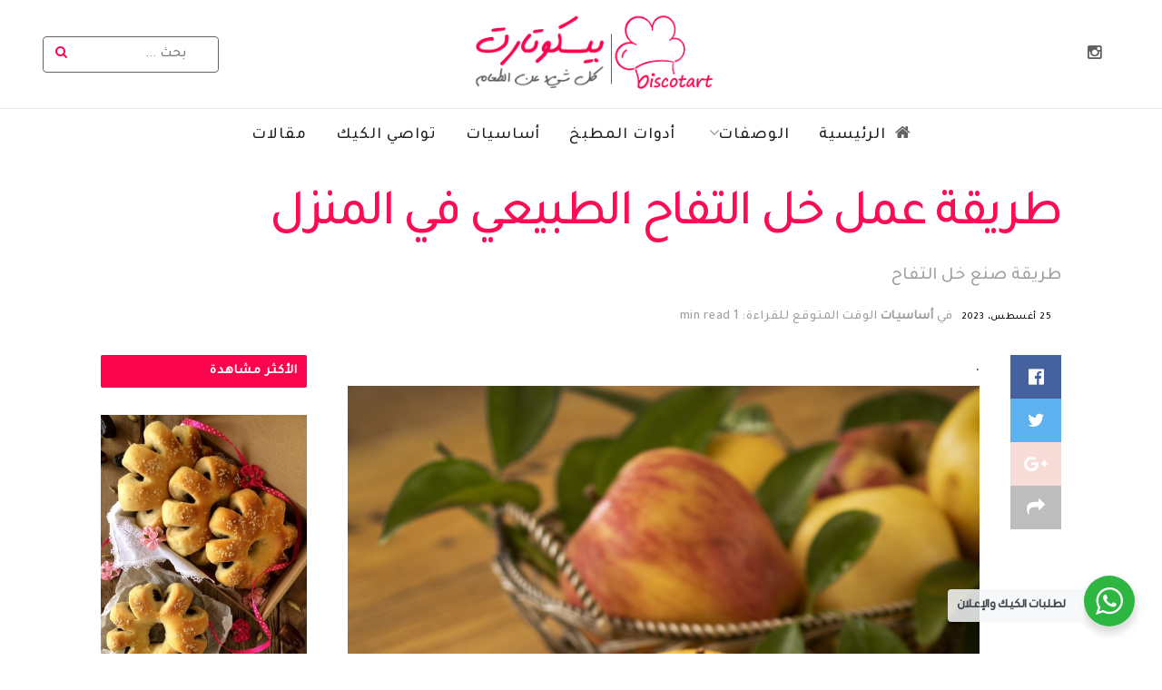

--- FILE ---
content_type: text/html; charset=UTF-8
request_url: https://biscotart.com/%D8%B7%D8%B1%D9%8A%D9%82%D8%A9_%D8%B9%D9%85%D9%84_%D8%AE%D9%84_%D8%A7%D9%84%D8%AA%D9%81%D8%A7%D8%AD_%D8%A7%D9%84%D8%B7%D8%A8%D9%8A%D8%B9%D9%8A_%D9%81%D9%8A_%D8%A7%D9%84%D9%85%D9%86%D8%B2%D9%84/
body_size: 38378
content:
<!doctype html>
<!--[if lt IE 7]> <html class="no-js lt-ie9 lt-ie8 lt-ie7" dir="rtl" lang="ar"> <![endif]-->
<!--[if IE 7]>    <html class="no-js lt-ie9 lt-ie8" dir="rtl" lang="ar"> <![endif]-->
<!--[if IE 8]>    <html class="no-js lt-ie9" dir="rtl" lang="ar"> <![endif]-->
<!--[if IE 9]>    <html class="no-js lt-ie10" dir="rtl" lang="ar"> <![endif]-->
<!--[if gt IE 8]><!--> <html class="no-js" dir="rtl" lang="ar"> <!--<![endif]-->
<head>
    <meta http-equiv="Content-Type" content="text/html; charset=UTF-8" />
    <meta name='viewport' content='width=device-width, initial-scale=1, user-scalable=yes' />
    <link rel="profile" href="https://gmpg.org/xfn/11" />
    <link rel="pingback" href="https://biscotart.com/xmlrpc.php" />
    <meta name='robots' content='index, follow, max-image-preview:large, max-snippet:-1, max-video-preview:-1' />
<meta property="og:type" content="article">
<meta property="og:title" content="طريقة عمل خل التفاح الطبيعي في المنزل">
<meta property="og:site_name" content="بيسكوتارت">
<meta property="og:description" content=".خل التفاح خل التفاح من الوصفات يلي بستمتع بتحضيرها خاصة إنو استخدامه يكاد يكون بشكل يومي خاصة مع طبق السلطة">
<meta property="og:url" content="https://biscotart.com/%d8%b7%d8%b1%d9%8a%d9%82%d8%a9_%d8%b9%d9%85%d9%84_%d8%ae%d9%84_%d8%a7%d9%84%d8%aa%d9%81%d8%a7%d8%ad_%d8%a7%d9%84%d8%b7%d8%a8%d9%8a%d8%b9%d9%8a_%d9%81%d9%8a_%d8%a7%d9%84%d9%85%d9%86%d8%b2%d9%84/">
<meta property="og:image" content="https://biscotart.com/wp-content/uploads/2023/08/خل-التفاح-144.jpg">
<meta property="og:image:height" content="2560">
<meta property="og:image:width" content="1920">
<meta property="article:published_time" content="2023-08-24T23:19:03+02:00">
<meta property="article:modified_time" content="2023-08-25T00:03:50+02:00">
<meta property="article:author" content="http://demo.biscotart.com">
<meta property="article:section" content="أساسيات">
<meta property="article:tag" content="طريقة تصنيع خل التفاح">
<meta property="article:tag" content="طريقة صنع خل التفاح">
<meta property="article:tag" content="كيفية عمل خل التفاح الطبيعي">
<meta name="twitter:card" content="summary_large_image">
<meta name="twitter:title" content="طريقة عمل خل التفاح الطبيعي في المنزل">
<meta name="twitter:description" content=".خل التفاح خل التفاح من الوصفات يلي بستمتع بتحضيرها خاصة إنو استخدامه يكاد يكون بشكل يومي خاصة مع طبق السلطة">
<meta name="twitter:url" content="https://biscotart.com/%d8%b7%d8%b1%d9%8a%d9%82%d8%a9_%d8%b9%d9%85%d9%84_%d8%ae%d9%84_%d8%a7%d9%84%d8%aa%d9%81%d8%a7%d8%ad_%d8%a7%d9%84%d8%b7%d8%a8%d9%8a%d8%b9%d9%8a_%d9%81%d9%8a_%d8%a7%d9%84%d9%85%d9%86%d8%b2%d9%84/">
<meta name="twitter:site" content="http://demo.biscotart.com">
<meta name="twitter:image:src" content="https://biscotart.com/wp-content/uploads/2023/08/خل-التفاح-144.jpg">
<meta name="twitter:image:width" content="1920">
<meta name="twitter:image:height" content="2560">
			<script type="text/javascript">
			  var jnews_ajax_url = '/?ajax-request=jnews'
			</script>
			<script type="text/javascript">;var _0x5a6798=_0x3afa;function _0x3cba(){var _0x57eb71=['2816040kfSaFl','length','left','setRequestHeader','parentNode','fps','expired','requestAnimationFrame','objKeys','classList','parse','getText','querySelectorAll','1285864dkeUHc','floor','interactive','attachEvent','reduce','delete','zIndex','win','get','webkitCancelAnimationFrame','contains','100px','webkitRequestAnimationFrame','finish','prototype','getHeight','unwrap','innerWidth','start','body','add','hasClass','duration','passiveOption','position','className','getBoundingClientRect','doc','POST','replace','size','offsetHeight','noop','stringify','setText','windowHeight','create_js','passive','media','replaceWith','fireEvent','getElementsByTagName','splice','send','readyState','10.0.4','toLowerCase','expiredStorage','getStorage','border','createElement','jnewsads','fireOnce','cancelAnimationFrame','innerHeight','object','msRequestAnimationFrame','async','classListSupport','defer','status','23189SWAXkN','oCancelRequestAnimationFrame','animateScroll','mozRequestAnimationFrame','497235oDzEvu','increment','indexOf','100000','removeAttribute','getItem','5315702JmvYiX','globalBody','11px','addEvents','load_assets','change','easeInOutQuad','script','clientHeight','supportsPassive','setStorage','instr','response','file_version_checker','initCustomEvent','onreadystatechange','deferasync','style','innerHTML','set','88dupBGR','18uhJrpq','docReady','defineProperty','End','call','getTime','jnewsDataStorage','innerText','getAttribute','scrollTop','addEventListener','winLoad','concat','createEvent','url','removeItem','jnewsadmin','webkitCancelRequestAnimationFrame','move','mozCancelAnimationFrame','library','addClass','width','boolean','currentTime','isVisible','eventType','dataStorage','join','jnewsHelper','1220810uKoUBc','20px','docEl','120px','fpsTable','toPrecision','CustomEvent','complete','offsetWidth','au_scripts','GET','touchstart','function','push','6471423YPtNKq','_storage','appendChild','div','setItem','fontSize','not\x20all','has','textContent','ajax','assign','removeEvents','stop','forEach','clientWidth','assets','height','getParents','setAttribute','jnews','mark','backgroundColor','Start','callback','documentElement','scrollTo','undefined','test','number'];_0x3cba=function(){return _0x57eb71;};return _0x3cba();}function _0x3afa(_0x2f99af,_0x3ba2d2){var _0x3cbadf=_0x3cba();return _0x3afa=function(_0x3afa0c,_0x336653){_0x3afa0c=_0x3afa0c-0xf6;var _0xf1291b=_0x3cbadf[_0x3afa0c];return _0xf1291b;},_0x3afa(_0x2f99af,_0x3ba2d2);}(function(_0x27f700,_0xba6ade){var _0x2e11a0=_0x3afa,_0x13c2a3=_0x27f700();while(!![]){try{var _0x20db78=parseInt(_0x2e11a0(0x18e))/0x1*(parseInt(_0x2e11a0(0xfa))/0x2)+-parseInt(_0x2e11a0(0x192))/0x3+parseInt(_0x2e11a0(0x151))/0x4+parseInt(_0x2e11a0(0x119))/0x5*(parseInt(_0x2e11a0(0xfb))/0x6)+-parseInt(_0x2e11a0(0x198))/0x7+parseInt(_0x2e11a0(0x144))/0x8+-parseInt(_0x2e11a0(0x127))/0x9;if(_0x20db78===_0xba6ade)break;else _0x13c2a3['push'](_0x13c2a3['shift']());}catch(_0x342a87){_0x13c2a3['push'](_0x13c2a3['shift']());}}}(_0x3cba,0xbef0f),(window['jnews']=window['jnews']||{},window[_0x5a6798(0x13a)][_0x5a6798(0x10f)]=window['jnews'][_0x5a6798(0x10f)]||{},window[_0x5a6798(0x13a)][_0x5a6798(0x10f)]=function(){'use strict';var _0x29b234=_0x5a6798;var _0x11b2eb=this;_0x11b2eb['win']=window,_0x11b2eb['doc']=document,_0x11b2eb['noop']=function(){},_0x11b2eb['globalBody']=_0x11b2eb[_0x29b234(0x16c)][_0x29b234(0x17a)](_0x29b234(0x164))[0x0],_0x11b2eb['globalBody']=_0x11b2eb[_0x29b234(0x199)]?_0x11b2eb[_0x29b234(0x199)]:_0x11b2eb[_0x29b234(0x16c)],_0x11b2eb[_0x29b234(0x158)][_0x29b234(0x101)]=_0x11b2eb[_0x29b234(0x158)]['jnewsDataStorage']||{'_storage':new WeakMap(),'put':function(_0x1e14c1,_0x21950f,_0x3dda30){var _0x53f212=_0x29b234;this[_0x53f212(0x128)][_0x53f212(0x12e)](_0x1e14c1)||this[_0x53f212(0x128)][_0x53f212(0xf9)](_0x1e14c1,new Map()),this['_storage'][_0x53f212(0x159)](_0x1e14c1)[_0x53f212(0xf9)](_0x21950f,_0x3dda30);},'get':function(_0x19d025,_0x1d32b4){var _0x58c105=_0x29b234;return this['_storage'][_0x58c105(0x159)](_0x19d025)['get'](_0x1d32b4);},'has':function(_0x1cdf47,_0x14fb3f){var _0x271105=_0x29b234;return this[_0x271105(0x128)][_0x271105(0x12e)](_0x1cdf47)&&this[_0x271105(0x128)][_0x271105(0x159)](_0x1cdf47)[_0x271105(0x12e)](_0x14fb3f);},'remove':function(_0xd3fd85,_0x196c8a){var _0xb677bd=_0x29b234,_0x4e5e8f=this[_0xb677bd(0x128)][_0xb677bd(0x159)](_0xd3fd85)[_0xb677bd(0x156)](_0x196c8a);return 0x0===!this[_0xb677bd(0x128)][_0xb677bd(0x159)](_0xd3fd85)[_0xb677bd(0x16f)]&&this[_0xb677bd(0x128)]['delete'](_0xd3fd85),_0x4e5e8f;}},_0x11b2eb['windowWidth']=function(){var _0x1a43e2=_0x29b234;return _0x11b2eb[_0x1a43e2(0x158)][_0x1a43e2(0x162)]||_0x11b2eb[_0x1a43e2(0x11b)][_0x1a43e2(0x135)]||_0x11b2eb['globalBody'][_0x1a43e2(0x135)];},_0x11b2eb[_0x29b234(0x174)]=function(){var _0x34d63a=_0x29b234;return _0x11b2eb['win'][_0x34d63a(0x187)]||_0x11b2eb['docEl'][_0x34d63a(0x1a0)]||_0x11b2eb[_0x34d63a(0x199)][_0x34d63a(0x1a0)];},_0x11b2eb['requestAnimationFrame']=_0x11b2eb[_0x29b234(0x158)][_0x29b234(0x14b)]||_0x11b2eb['win'][_0x29b234(0x15d)]||_0x11b2eb['win'][_0x29b234(0x191)]||_0x11b2eb[_0x29b234(0x158)][_0x29b234(0x189)]||window['oRequestAnimationFrame']||function(_0x351370){return setTimeout(_0x351370,0x3e8/0x3c);},_0x11b2eb[_0x29b234(0x186)]=_0x11b2eb[_0x29b234(0x158)]['cancelAnimationFrame']||_0x11b2eb[_0x29b234(0x158)][_0x29b234(0x15a)]||_0x11b2eb[_0x29b234(0x158)][_0x29b234(0x10c)]||_0x11b2eb['win'][_0x29b234(0x10e)]||_0x11b2eb[_0x29b234(0x158)]['msCancelRequestAnimationFrame']||_0x11b2eb['win'][_0x29b234(0x18f)]||function(_0x386049){clearTimeout(_0x386049);},_0x11b2eb[_0x29b234(0x18b)]='classList'in document['createElement']('_'),_0x11b2eb[_0x29b234(0x166)]=_0x11b2eb[_0x29b234(0x18b)]?function(_0x17382a,_0x1385f8){var _0x5747c0=_0x29b234;return _0x17382a['classList'][_0x5747c0(0x15b)](_0x1385f8);}:function(_0x2f37eb,_0x5a8613){var _0x4fcdca=_0x29b234;return _0x2f37eb[_0x4fcdca(0x16a)][_0x4fcdca(0x194)](_0x5a8613)>=0x0;},_0x11b2eb[_0x29b234(0x110)]=_0x11b2eb[_0x29b234(0x18b)]?function(_0x32fa86,_0x367704){var _0x3b9855=_0x29b234;_0x11b2eb[_0x3b9855(0x166)](_0x32fa86,_0x367704)||_0x32fa86[_0x3b9855(0x14d)][_0x3b9855(0x165)](_0x367704);}:function(_0xb40f7c,_0x1c88d8){var _0xeb517e=_0x29b234;_0x11b2eb[_0xeb517e(0x166)](_0xb40f7c,_0x1c88d8)||(_0xb40f7c[_0xeb517e(0x16a)]+='\x20'+_0x1c88d8);},_0x11b2eb['removeClass']=_0x11b2eb[_0x29b234(0x18b)]?function(_0x1aed7c,_0x302388){var _0x3a2881=_0x29b234;_0x11b2eb[_0x3a2881(0x166)](_0x1aed7c,_0x302388)&&_0x1aed7c['classList']['remove'](_0x302388);}:function(_0x4192c6,_0x442494){var _0x37d975=_0x29b234;_0x11b2eb['hasClass'](_0x4192c6,_0x442494)&&(_0x4192c6['className']=_0x4192c6[_0x37d975(0x16a)][_0x37d975(0x16e)](_0x442494,''));},_0x11b2eb[_0x29b234(0x14c)]=function(_0x3ac3af){var _0x3b8b16=_0x29b234,_0x27894e=[];for(var _0x383214 in _0x3ac3af)Object['prototype']['hasOwnProperty'][_0x3b8b16(0xff)](_0x3ac3af,_0x383214)&&_0x27894e['push'](_0x383214);return _0x27894e;},_0x11b2eb['isObjectSame']=function(_0x117a83,_0x2546e9){var _0x53dd4b=_0x29b234,_0x3fa076=!0x0;return JSON[_0x53dd4b(0x172)](_0x117a83)!==JSON[_0x53dd4b(0x172)](_0x2546e9)&&(_0x3fa076=!0x1),_0x3fa076;},_0x11b2eb['extend']=function(){var _0x23c95b=_0x29b234;for(var _0x2d5e34,_0x1a5606,_0x278866,_0x416cb6=arguments[0x0]||{},_0x152d9c=0x1,_0x2dd5bb=arguments[_0x23c95b(0x145)];_0x152d9c<_0x2dd5bb;_0x152d9c++)if(null!==(_0x2d5e34=arguments[_0x152d9c])){for(_0x1a5606 in _0x2d5e34)_0x416cb6!==(_0x278866=_0x2d5e34[_0x1a5606])&&void 0x0!==_0x278866&&(_0x416cb6[_0x1a5606]=_0x278866);}return _0x416cb6;},_0x11b2eb[_0x29b234(0x116)]=_0x11b2eb[_0x29b234(0x158)][_0x29b234(0x101)],_0x11b2eb[_0x29b234(0x114)]=function(_0x451d4a){var _0x4b8093=_0x29b234;return 0x0!==_0x451d4a[_0x4b8093(0x121)]&&0x0!==_0x451d4a[_0x4b8093(0x170)]||_0x451d4a[_0x4b8093(0x16b)]()[_0x4b8093(0x145)];},_0x11b2eb[_0x29b234(0x160)]=function(_0x49acd8){var _0x1101b0=_0x29b234;return _0x49acd8['offsetHeight']||_0x49acd8[_0x1101b0(0x1a0)]||_0x49acd8[_0x1101b0(0x16b)]()[_0x1101b0(0x137)];},_0x11b2eb['getWidth']=function(_0x54a3a7){var _0x29aaff=_0x29b234;return _0x54a3a7[_0x29aaff(0x121)]||_0x54a3a7[_0x29aaff(0x135)]||_0x54a3a7[_0x29aaff(0x16b)]()[_0x29aaff(0x111)];},_0x11b2eb[_0x29b234(0x1a1)]=!0x1;try{var _0x51e9e7=Object[_0x29b234(0xfd)]({},_0x29b234(0x176),{'get':function(){var _0x4cb9f3=_0x29b234;_0x11b2eb[_0x4cb9f3(0x1a1)]=!0x0;}});'createEvent'in _0x11b2eb['doc']?_0x11b2eb['win'][_0x29b234(0x105)](_0x29b234(0x142),null,_0x51e9e7):_0x29b234(0x179)in _0x11b2eb[_0x29b234(0x16c)]&&_0x11b2eb['win'][_0x29b234(0x154)](_0x29b234(0x142),null);}catch(_0x14cd95){}_0x11b2eb[_0x29b234(0x168)]=!!_0x11b2eb[_0x29b234(0x1a1)]&&{'passive':!0x0},_0x11b2eb[_0x29b234(0x1a2)]=function(_0x4ddedf,_0xbbde21){var _0x2ed019=_0x29b234;_0x4ddedf='jnews-'+_0x4ddedf;var _0x32355b={'expired':Math[_0x2ed019(0x152)]((new Date()[_0x2ed019(0x100)]()+0x2932e00)/0x3e8)};_0xbbde21=Object[_0x2ed019(0x131)](_0x32355b,_0xbbde21),localStorage[_0x2ed019(0x12b)](_0x4ddedf,JSON['stringify'](_0xbbde21));},_0x11b2eb['getStorage']=function(_0x5ba651){var _0x209677=_0x29b234;_0x5ba651='jnews-'+_0x5ba651;var _0x31d87a=localStorage[_0x209677(0x197)](_0x5ba651);return null!==_0x31d87a&&0x0<_0x31d87a[_0x209677(0x145)]?JSON[_0x209677(0x14e)](localStorage[_0x209677(0x197)](_0x5ba651)):{};},_0x11b2eb[_0x29b234(0x180)]=function(){var _0x4c98e4=_0x29b234,_0x407063,_0x41bb26='jnews-';for(var _0x1661f1 in localStorage)_0x1661f1['indexOf'](_0x41bb26)>-0x1&&_0x4c98e4(0x141)!==(_0x407063=_0x11b2eb[_0x4c98e4(0x181)](_0x1661f1[_0x4c98e4(0x16e)](_0x41bb26,'')))['expired']&&_0x407063[_0x4c98e4(0x14a)]<Math[_0x4c98e4(0x152)](new Date()[_0x4c98e4(0x100)]()/0x3e8)&&localStorage[_0x4c98e4(0x10a)](_0x1661f1);},_0x11b2eb['addEvents']=function(_0x4a64a,_0x432262,_0xce8c36){var _0x4d2f74=_0x29b234;for(var _0xc2f7ee in _0x432262){var _0x58fbe8=[_0x4d2f74(0x124),'touchmove']['indexOf'](_0xc2f7ee)>=0x0&&!_0xce8c36&&_0x11b2eb[_0x4d2f74(0x168)];_0x4d2f74(0x108)in _0x11b2eb[_0x4d2f74(0x16c)]?_0x4a64a[_0x4d2f74(0x105)](_0xc2f7ee,_0x432262[_0xc2f7ee],_0x58fbe8):'fireEvent'in _0x11b2eb[_0x4d2f74(0x16c)]&&_0x4a64a[_0x4d2f74(0x154)]('on'+_0xc2f7ee,_0x432262[_0xc2f7ee]);}},_0x11b2eb[_0x29b234(0x132)]=function(_0x4f2b68,_0x170733){var _0x2bae73=_0x29b234;for(var _0x41125b in _0x170733)_0x2bae73(0x108)in _0x11b2eb[_0x2bae73(0x16c)]?_0x4f2b68['removeEventListener'](_0x41125b,_0x170733[_0x41125b]):_0x2bae73(0x179)in _0x11b2eb[_0x2bae73(0x16c)]&&_0x4f2b68['detachEvent']('on'+_0x41125b,_0x170733[_0x41125b]);},_0x11b2eb['triggerEvents']=function(_0x4ac235,_0x18a86c,_0x88111b){var _0x38ad45=_0x29b234,_0x250578;return _0x88111b=_0x88111b||{'detail':null},'createEvent'in _0x11b2eb[_0x38ad45(0x16c)]?(!(_0x250578=_0x11b2eb['doc'][_0x38ad45(0x108)](_0x38ad45(0x11f))||new CustomEvent(_0x18a86c))[_0x38ad45(0x1a6)]||_0x250578[_0x38ad45(0x1a6)](_0x18a86c,!0x0,!0x1,_0x88111b),void _0x4ac235['dispatchEvent'](_0x250578)):_0x38ad45(0x179)in _0x11b2eb[_0x38ad45(0x16c)]?((_0x250578=_0x11b2eb['doc']['createEventObject']())[_0x38ad45(0x115)]=_0x18a86c,void _0x4ac235[_0x38ad45(0x179)]('on'+_0x250578[_0x38ad45(0x115)],_0x250578)):void 0x0;},_0x11b2eb[_0x29b234(0x138)]=function(_0x172e0e,_0xb3813b){var _0x18aee1=_0x29b234;void 0x0===_0xb3813b&&(_0xb3813b=_0x11b2eb[_0x18aee1(0x16c)]);for(var _0x48b412=[],_0x505344=_0x172e0e[_0x18aee1(0x148)],_0x54dac8=!0x1;!_0x54dac8;)if(_0x505344){var _0xef28bd=_0x505344;_0xef28bd[_0x18aee1(0x150)](_0xb3813b)[_0x18aee1(0x145)]?_0x54dac8=!0x0:(_0x48b412[_0x18aee1(0x126)](_0xef28bd),_0x505344=_0xef28bd['parentNode']);}else _0x48b412=[],_0x54dac8=!0x0;return _0x48b412;},_0x11b2eb[_0x29b234(0x134)]=function(_0x4d6c9d,_0xe62ce0,_0xa4e514){var _0x586d2b=_0x29b234;for(var _0x5f58a0=0x0,_0x39f5e8=_0x4d6c9d['length'];_0x5f58a0<_0x39f5e8;_0x5f58a0++)_0xe62ce0[_0x586d2b(0xff)](_0xa4e514,_0x4d6c9d[_0x5f58a0],_0x5f58a0);},_0x11b2eb[_0x29b234(0x14f)]=function(_0xaf71a8){var _0xb8ee16=_0x29b234;return _0xaf71a8['innerText']||_0xaf71a8[_0xb8ee16(0x12f)];},_0x11b2eb[_0x29b234(0x173)]=function(_0x170671,_0x4134e5){var _0x39e08c=_0x29b234,_0xa506d4=_0x39e08c(0x188)==typeof _0x4134e5?_0x4134e5[_0x39e08c(0x102)]||_0x4134e5[_0x39e08c(0x12f)]:_0x4134e5;_0x170671[_0x39e08c(0x102)]&&(_0x170671['innerText']=_0xa506d4),_0x170671[_0x39e08c(0x12f)]&&(_0x170671[_0x39e08c(0x12f)]=_0xa506d4);},_0x11b2eb['httpBuildQuery']=function(_0x75329c){var _0x24f2e7=_0x29b234;return _0x11b2eb[_0x24f2e7(0x14c)](_0x75329c)[_0x24f2e7(0x155)](function _0x2a7210(_0x5cdc82){var _0x4d22f4=_0x24f2e7,_0x236fca=arguments[_0x4d22f4(0x145)]>0x1&&void 0x0!==arguments[0x1]?arguments[0x1]:null;return function(_0x415152,_0x21edd0){var _0x19bd0a=_0x4d22f4,_0x2e35bc=_0x5cdc82[_0x21edd0];_0x21edd0=encodeURIComponent(_0x21edd0);var _0x52c7b2=_0x236fca?''[_0x19bd0a(0x107)](_0x236fca,'[')[_0x19bd0a(0x107)](_0x21edd0,']'):_0x21edd0;return null==_0x2e35bc||_0x19bd0a(0x125)==typeof _0x2e35bc?(_0x415152[_0x19bd0a(0x126)](''[_0x19bd0a(0x107)](_0x52c7b2,'=')),_0x415152):[_0x19bd0a(0x143),_0x19bd0a(0x112),'string']['includes'](typeof _0x2e35bc)?(_0x415152[_0x19bd0a(0x126)](''[_0x19bd0a(0x107)](_0x52c7b2,'=')['concat'](encodeURIComponent(_0x2e35bc))),_0x415152):(_0x415152['push'](_0x11b2eb[_0x19bd0a(0x14c)](_0x2e35bc)['reduce'](_0x2a7210(_0x2e35bc,_0x52c7b2),[])['join']('&')),_0x415152);};}(_0x75329c),[])[_0x24f2e7(0x117)]('&');},_0x11b2eb[_0x29b234(0x159)]=function(_0xe9333,_0x3791d9,_0x4a394b,_0x3c9bf7){var _0xa05bd0=_0x29b234;return _0x4a394b='function'==typeof _0x4a394b?_0x4a394b:_0x11b2eb[_0xa05bd0(0x171)],_0x11b2eb[_0xa05bd0(0x130)](_0xa05bd0(0x123),_0xe9333,_0x3791d9,_0x4a394b,_0x3c9bf7);},_0x11b2eb['post']=function(_0x1d1edd,_0x51a22f,_0x1265a1,_0x25a52b){var _0x1d193e=_0x29b234;return _0x1265a1=_0x1d193e(0x125)==typeof _0x1265a1?_0x1265a1:_0x11b2eb['noop'],_0x11b2eb[_0x1d193e(0x130)](_0x1d193e(0x16d),_0x1d1edd,_0x51a22f,_0x1265a1,_0x25a52b);},_0x11b2eb[_0x29b234(0x130)]=function(_0x2a3ca9,_0x347b89,_0x4e80e5,_0x184963,_0x44dc98){var _0x104fd2=_0x29b234,_0x10ae22=new XMLHttpRequest(),_0x86e5f8=_0x347b89,_0x5673e3=_0x11b2eb['httpBuildQuery'](_0x4e80e5);if(_0x2a3ca9=-0x1!=[_0x104fd2(0x123),_0x104fd2(0x16d)][_0x104fd2(0x194)](_0x2a3ca9)?_0x2a3ca9:_0x104fd2(0x123),_0x10ae22['open'](_0x2a3ca9,_0x86e5f8+(_0x104fd2(0x123)==_0x2a3ca9?'?'+_0x5673e3:''),!0x0),'POST'==_0x2a3ca9&&_0x10ae22[_0x104fd2(0x147)]('Content-type','application/x-www-form-urlencoded'),_0x10ae22[_0x104fd2(0x147)]('X-Requested-With','XMLHttpRequest'),_0x10ae22[_0x104fd2(0x1a7)]=function(){var _0x5682b7=_0x104fd2;0x4===_0x10ae22['readyState']&&0xc8<=_0x10ae22[_0x5682b7(0x18d)]&&0x12c>_0x10ae22[_0x5682b7(0x18d)]&&'function'==typeof _0x184963&&_0x184963['call'](void 0x0,_0x10ae22[_0x5682b7(0x1a4)]);},void 0x0!==_0x44dc98&&!_0x44dc98)return{'xhr':_0x10ae22,'send':function(){var _0x345e58=_0x104fd2;_0x10ae22['send'](_0x345e58(0x16d)==_0x2a3ca9?_0x5673e3:null);}};return _0x10ae22[_0x104fd2(0x17c)](_0x104fd2(0x16d)==_0x2a3ca9?_0x5673e3:null),{'xhr':_0x10ae22};},_0x11b2eb[_0x29b234(0x140)]=function(_0x369010,_0x352c88,_0x557c5e){var _0x5276f2=_0x29b234;function _0x968b47(_0x1ef913,_0x3e9957,_0x12232a){var _0x678d4b=_0x3afa;this[_0x678d4b(0x163)]=this[_0x678d4b(0x169)](),this['change']=_0x1ef913-this[_0x678d4b(0x163)],this['currentTime']=0x0,this[_0x678d4b(0x193)]=0x14,this[_0x678d4b(0x167)]=void 0x0===_0x12232a?0x1f4:_0x12232a,this[_0x678d4b(0x13e)]=_0x3e9957,this[_0x678d4b(0x15e)]=!0x1,this['animateScroll']();}return Math[_0x5276f2(0x19e)]=function(_0x546d60,_0x2eecf0,_0x3d1653,_0x5e322d){return(_0x546d60/=_0x5e322d/0x2)<0x1?_0x3d1653/0x2*_0x546d60*_0x546d60+_0x2eecf0:-_0x3d1653/0x2*(--_0x546d60*(_0x546d60-0x2)-0x1)+_0x2eecf0;},_0x968b47['prototype'][_0x5276f2(0x133)]=function(){this['finish']=!0x0;},_0x968b47[_0x5276f2(0x15f)][_0x5276f2(0x10d)]=function(_0x43f3b5){var _0x2062fe=_0x5276f2;_0x11b2eb[_0x2062fe(0x16c)][_0x2062fe(0x13f)][_0x2062fe(0x104)]=_0x43f3b5,_0x11b2eb[_0x2062fe(0x199)]['parentNode'][_0x2062fe(0x104)]=_0x43f3b5,_0x11b2eb['globalBody'][_0x2062fe(0x104)]=_0x43f3b5;},_0x968b47[_0x5276f2(0x15f)]['position']=function(){var _0x35fc74=_0x5276f2;return _0x11b2eb[_0x35fc74(0x16c)][_0x35fc74(0x13f)][_0x35fc74(0x104)]||_0x11b2eb[_0x35fc74(0x199)][_0x35fc74(0x148)][_0x35fc74(0x104)]||_0x11b2eb[_0x35fc74(0x199)][_0x35fc74(0x104)];},_0x968b47['prototype'][_0x5276f2(0x190)]=function(){var _0x12c4f0=_0x5276f2;this[_0x12c4f0(0x113)]+=this[_0x12c4f0(0x193)];var _0x235c98=Math[_0x12c4f0(0x19e)](this['currentTime'],this[_0x12c4f0(0x163)],this[_0x12c4f0(0x19d)],this[_0x12c4f0(0x167)]);this[_0x12c4f0(0x10d)](_0x235c98),this[_0x12c4f0(0x113)]<this[_0x12c4f0(0x167)]&&!this[_0x12c4f0(0x15e)]?_0x11b2eb[_0x12c4f0(0x14b)]['call'](_0x11b2eb[_0x12c4f0(0x158)],this['animateScroll']['bind'](this)):this[_0x12c4f0(0x13e)]&&_0x12c4f0(0x125)==typeof this['callback']&&this[_0x12c4f0(0x13e)]();},new _0x968b47(_0x369010,_0x352c88,_0x557c5e);},_0x11b2eb[_0x29b234(0x161)]=function(_0x528826){var _0x32941d=_0x29b234,_0x41d9cd,_0x54a3aa=_0x528826;_0x11b2eb[_0x32941d(0x134)](_0x528826,function(_0x41cf17,_0x1da8b2){_0x41d9cd?_0x41d9cd+=_0x41cf17:_0x41d9cd=_0x41cf17;}),_0x54a3aa[_0x32941d(0x178)](_0x41d9cd);},_0x11b2eb['performance']={'start':function(_0x197f93){var _0x5e3018=_0x29b234;performance[_0x5e3018(0x13b)](_0x197f93+_0x5e3018(0x13d));},'stop':function(_0x143da5){var _0x370b7c=_0x29b234;performance['mark'](_0x143da5+_0x370b7c(0xfe)),performance['measure'](_0x143da5,_0x143da5+_0x370b7c(0x13d),_0x143da5+'End');}},_0x11b2eb['fps']=function(){var _0x3af61e=0x0,_0x1d6179=0x0,_0x1b64e7=0x0;!(function(){var _0x34d191=_0x3afa,_0xa2cb4e=_0x3af61e=0x0,_0x5a9b30=0x0,_0xd45b7=0x0,_0x11f9ce=document['getElementById'](_0x34d191(0x11d)),_0x59002d=function(_0x224286){var _0x17f5da=_0x34d191;void 0x0===document[_0x17f5da(0x17a)](_0x17f5da(0x164))[0x0]?_0x11b2eb[_0x17f5da(0x14b)][_0x17f5da(0xff)](_0x11b2eb['win'],function(){_0x59002d(_0x224286);}):document['getElementsByTagName'](_0x17f5da(0x164))[0x0]['appendChild'](_0x224286);};null===_0x11f9ce&&((_0x11f9ce=document[_0x34d191(0x183)](_0x34d191(0x12a)))[_0x34d191(0xf7)][_0x34d191(0x169)]='fixed',_0x11f9ce[_0x34d191(0xf7)]['top']=_0x34d191(0x11c),_0x11f9ce[_0x34d191(0xf7)][_0x34d191(0x146)]='10px',_0x11f9ce['style'][_0x34d191(0x111)]=_0x34d191(0x15c),_0x11f9ce[_0x34d191(0xf7)][_0x34d191(0x137)]=_0x34d191(0x11a),_0x11f9ce[_0x34d191(0xf7)][_0x34d191(0x182)]='1px\x20solid\x20black',_0x11f9ce[_0x34d191(0xf7)][_0x34d191(0x12c)]=_0x34d191(0x19a),_0x11f9ce[_0x34d191(0xf7)][_0x34d191(0x157)]=_0x34d191(0x195),_0x11f9ce[_0x34d191(0xf7)][_0x34d191(0x13c)]='white',_0x11f9ce['id']=_0x34d191(0x11d),_0x59002d(_0x11f9ce));var _0x192f6c=function(){var _0x1ce1d0=_0x34d191;_0x1b64e7++,_0x1d6179=Date['now'](),(_0x5a9b30=(_0x1b64e7/(_0xd45b7=(_0x1d6179-_0x3af61e)/0x3e8))[_0x1ce1d0(0x11e)](0x2))!=_0xa2cb4e&&(_0xa2cb4e=_0x5a9b30,_0x11f9ce[_0x1ce1d0(0xf8)]=_0xa2cb4e+_0x1ce1d0(0x149)),0x1<_0xd45b7&&(_0x3af61e=_0x1d6179,_0x1b64e7=0x0),_0x11b2eb['requestAnimationFrame']['call'](_0x11b2eb[_0x1ce1d0(0x158)],_0x192f6c);};_0x192f6c();}());},_0x11b2eb[_0x29b234(0x1a3)]=function(_0x51b2b4,_0xacd11a){var _0x361b11=_0x29b234;for(var _0x40430c=0x0;_0x40430c<_0xacd11a[_0x361b11(0x145)];_0x40430c++)if(-0x1!==_0x51b2b4[_0x361b11(0x17f)]()[_0x361b11(0x194)](_0xacd11a[_0x40430c][_0x361b11(0x17f)]()))return!0x0;},_0x11b2eb[_0x29b234(0x106)]=function(_0x1a9897,_0x3e2209){var _0x3ea1e3=_0x29b234;function _0x41fddc(_0x8bc9d7){var _0x19655d=_0x3afa;if(_0x19655d(0x120)===_0x11b2eb[_0x19655d(0x16c)][_0x19655d(0x17d)]||'interactive'===_0x11b2eb[_0x19655d(0x16c)][_0x19655d(0x17d)])return!_0x8bc9d7||_0x3e2209?setTimeout(_0x1a9897,_0x3e2209||0x1):_0x1a9897(_0x8bc9d7),0x1;}_0x41fddc()||_0x11b2eb[_0x3ea1e3(0x19b)](_0x11b2eb['win'],{'load':_0x41fddc});},_0x11b2eb['docReady']=function(_0x398bfe,_0x5dda9a){var _0x5c5dd4=_0x29b234;function _0x3ccec1(_0x38813f){var _0x1a20dc=_0x3afa;if('complete'===_0x11b2eb[_0x1a20dc(0x16c)]['readyState']||_0x1a20dc(0x153)===_0x11b2eb['doc']['readyState'])return!_0x38813f||_0x5dda9a?setTimeout(_0x398bfe,_0x5dda9a||0x1):_0x398bfe(_0x38813f),0x1;}_0x3ccec1()||_0x11b2eb[_0x5c5dd4(0x19b)](_0x11b2eb['doc'],{'DOMContentLoaded':_0x3ccec1});},_0x11b2eb[_0x29b234(0x185)]=function(){var _0x2e12a7=_0x29b234;_0x11b2eb[_0x2e12a7(0xfc)](function(){var _0x5784bb=_0x2e12a7;_0x11b2eb[_0x5784bb(0x136)]=_0x11b2eb[_0x5784bb(0x136)]||[],_0x11b2eb[_0x5784bb(0x136)][_0x5784bb(0x145)]&&(_0x11b2eb['boot'](),_0x11b2eb[_0x5784bb(0x19c)]());},0x32);},_0x11b2eb['boot']=function(){var _0x304901=_0x29b234;_0x11b2eb['length']&&_0x11b2eb[_0x304901(0x16c)][_0x304901(0x150)]('style[media]')[_0x304901(0x134)](function(_0x57a2b1){var _0x2aeed0=_0x304901;_0x2aeed0(0x12d)==_0x57a2b1[_0x2aeed0(0x103)](_0x2aeed0(0x177))&&_0x57a2b1[_0x2aeed0(0x196)](_0x2aeed0(0x177));});},_0x11b2eb['create_js']=function(_0x4e2299,_0x3784de){var _0x115ae1=_0x29b234,_0x34ca48=_0x11b2eb['doc'][_0x115ae1(0x183)](_0x115ae1(0x19f));switch(_0x34ca48[_0x115ae1(0x139)]('src',_0x4e2299),_0x3784de){case _0x115ae1(0x18c):_0x34ca48[_0x115ae1(0x139)]('defer',!0x0);break;case'async':_0x34ca48[_0x115ae1(0x139)](_0x115ae1(0x18a),!0x0);break;case _0x115ae1(0xf6):_0x34ca48[_0x115ae1(0x139)](_0x115ae1(0x18c),!0x0),_0x34ca48[_0x115ae1(0x139)](_0x115ae1(0x18a),!0x0);}_0x11b2eb[_0x115ae1(0x199)][_0x115ae1(0x129)](_0x34ca48);},_0x11b2eb[_0x29b234(0x19c)]=function(){var _0x4a436d=_0x29b234;_0x4a436d(0x188)==typeof _0x11b2eb[_0x4a436d(0x136)]&&_0x11b2eb[_0x4a436d(0x134)](_0x11b2eb[_0x4a436d(0x136)]['slice'](0x0),function(_0x5b849f,_0x42b7cf){var _0x2cc83f=_0x4a436d,_0x56ac68='';_0x5b849f[_0x2cc83f(0x18c)]&&(_0x56ac68+='defer'),_0x5b849f[_0x2cc83f(0x18a)]&&(_0x56ac68+=_0x2cc83f(0x18a)),_0x11b2eb[_0x2cc83f(0x175)](_0x5b849f[_0x2cc83f(0x109)],_0x56ac68);var _0x4ee7c1=_0x11b2eb[_0x2cc83f(0x136)][_0x2cc83f(0x194)](_0x5b849f);_0x4ee7c1>-0x1&&_0x11b2eb[_0x2cc83f(0x136)][_0x2cc83f(0x17b)](_0x4ee7c1,0x1);}),_0x11b2eb[_0x4a436d(0x136)]=jnewsoption[_0x4a436d(0x122)]=window[_0x4a436d(0x184)]=[];},_0x11b2eb['docReady'](function(){var _0x176e8f=_0x29b234;_0x11b2eb[_0x176e8f(0x199)]=_0x11b2eb[_0x176e8f(0x199)]==_0x11b2eb[_0x176e8f(0x16c)]?_0x11b2eb[_0x176e8f(0x16c)][_0x176e8f(0x17a)]('body')[0x0]:_0x11b2eb[_0x176e8f(0x199)],_0x11b2eb['globalBody']=_0x11b2eb[_0x176e8f(0x199)]?_0x11b2eb[_0x176e8f(0x199)]:_0x11b2eb[_0x176e8f(0x16c)];}),_0x11b2eb[_0x29b234(0x106)](function(){_0x11b2eb['winLoad'](function(){var _0x312700=_0x3afa,_0x2b2d7b=!0x1;if(void 0x0!==window[_0x312700(0x10b)]){if(void 0x0!==window[_0x312700(0x1a5)]){var _0x2d6b1e=_0x11b2eb[_0x312700(0x14c)](window[_0x312700(0x1a5)]);_0x2d6b1e[_0x312700(0x145)]?_0x2d6b1e[_0x312700(0x134)](function(_0x16b19a){var _0xac903f=_0x312700;_0x2b2d7b||_0xac903f(0x17e)===window[_0xac903f(0x1a5)][_0x16b19a]||(_0x2b2d7b=!0x0);}):_0x2b2d7b=!0x0;}else _0x2b2d7b=!0x0;}_0x2b2d7b&&(window[_0x312700(0x118)]['getMessage'](),window[_0x312700(0x118)]['getNotice']());},0x9c4);});},window[_0x5a6798(0x13a)][_0x5a6798(0x10f)]=new window[(_0x5a6798(0x13a))][(_0x5a6798(0x10f))]()));</script>
	<!-- This site is optimized with the Yoast SEO plugin v20.3 - https://yoast.com/wordpress/plugins/seo/ -->
	<title>طريقة عمل خل التفاح الطبيعي في المنزل</title>
	<meta name="description" content="طريقة عمل خل التفاح الطبيعي في المنزل سهلة جداً و لن تحتاجي إلا لمكون واحد فقط هو التفاح لتحصلي على خل تفاح طبيعي بدون مواد حافظة" />
	<link rel="canonical" href="https://biscotart.com/طريقة_عمل_خل_التفاح_الطبيعي_في_المنزل/" />
	<meta property="og:locale" content="ar_AR" />
	<meta property="og:type" content="article" />
	<meta property="og:title" content="طريقة عمل خل التفاح الطبيعي في المنزل" />
	<meta property="og:description" content="طريقة عمل خل التفاح الطبيعي في المنزل سهلة جداً و لن تحتاجي إلا لمكون واحد فقط هو التفاح لتحصلي على خل تفاح طبيعي بدون مواد حافظة" />
	<meta property="og:url" content="https://biscotart.com/طريقة_عمل_خل_التفاح_الطبيعي_في_المنزل/" />
	<meta property="og:site_name" content="بيسكوتارت" />
	<meta property="article:published_time" content="2023-08-24T21:19:03+00:00" />
	<meta property="article:modified_time" content="2023-08-24T22:03:50+00:00" />
	<meta property="og:image" content="https://biscotart.com/wp-content/uploads/2023/08/خل-التفاح-144-768x1024.jpg" />
	<meta property="og:image:width" content="768" />
	<meta property="og:image:height" content="1024" />
	<meta property="og:image:type" content="image/jpeg" />
	<meta name="author" content="biscotart" />
	<meta name="twitter:card" content="summary_large_image" />
	<meta name="twitter:label1" content="كُتب بواسطة" />
	<meta name="twitter:data1" content="biscotart" />
	<meta name="twitter:label2" content="وقت القراءة المُقدّر" />
	<meta name="twitter:data2" content="3 دقائق" />
	<script type="application/ld+json" class="yoast-schema-graph">{"@context":"https://schema.org","@graph":[{"@type":"WebPage","@id":"https://biscotart.com/%d8%b7%d8%b1%d9%8a%d9%82%d8%a9_%d8%b9%d9%85%d9%84_%d8%ae%d9%84_%d8%a7%d9%84%d8%aa%d9%81%d8%a7%d8%ad_%d8%a7%d9%84%d8%b7%d8%a8%d9%8a%d8%b9%d9%8a_%d9%81%d9%8a_%d8%a7%d9%84%d9%85%d9%86%d8%b2%d9%84/","url":"https://biscotart.com/%d8%b7%d8%b1%d9%8a%d9%82%d8%a9_%d8%b9%d9%85%d9%84_%d8%ae%d9%84_%d8%a7%d9%84%d8%aa%d9%81%d8%a7%d8%ad_%d8%a7%d9%84%d8%b7%d8%a8%d9%8a%d8%b9%d9%8a_%d9%81%d9%8a_%d8%a7%d9%84%d9%85%d9%86%d8%b2%d9%84/","name":"طريقة عمل خل التفاح الطبيعي في المنزل","isPartOf":{"@id":"https://biscotart.com/#website"},"primaryImageOfPage":{"@id":"https://biscotart.com/%d8%b7%d8%b1%d9%8a%d9%82%d8%a9_%d8%b9%d9%85%d9%84_%d8%ae%d9%84_%d8%a7%d9%84%d8%aa%d9%81%d8%a7%d8%ad_%d8%a7%d9%84%d8%b7%d8%a8%d9%8a%d8%b9%d9%8a_%d9%81%d9%8a_%d8%a7%d9%84%d9%85%d9%86%d8%b2%d9%84/#primaryimage"},"image":{"@id":"https://biscotart.com/%d8%b7%d8%b1%d9%8a%d9%82%d8%a9_%d8%b9%d9%85%d9%84_%d8%ae%d9%84_%d8%a7%d9%84%d8%aa%d9%81%d8%a7%d8%ad_%d8%a7%d9%84%d8%b7%d8%a8%d9%8a%d8%b9%d9%8a_%d9%81%d9%8a_%d8%a7%d9%84%d9%85%d9%86%d8%b2%d9%84/#primaryimage"},"thumbnailUrl":"https://biscotart.com/wp-content/uploads/2023/08/خل-التفاح-144.jpg","datePublished":"2023-08-24T21:19:03+00:00","dateModified":"2023-08-24T22:03:50+00:00","author":{"@id":"https://biscotart.com/#/schema/person/aea5f45dff550ca002c92ade81593aa9"},"description":"طريقة عمل خل التفاح الطبيعي في المنزل سهلة جداً و لن تحتاجي إلا لمكون واحد فقط هو التفاح لتحصلي على خل تفاح طبيعي بدون مواد حافظة","breadcrumb":{"@id":"https://biscotart.com/%d8%b7%d8%b1%d9%8a%d9%82%d8%a9_%d8%b9%d9%85%d9%84_%d8%ae%d9%84_%d8%a7%d9%84%d8%aa%d9%81%d8%a7%d8%ad_%d8%a7%d9%84%d8%b7%d8%a8%d9%8a%d8%b9%d9%8a_%d9%81%d9%8a_%d8%a7%d9%84%d9%85%d9%86%d8%b2%d9%84/#breadcrumb"},"inLanguage":"ar","potentialAction":[{"@type":"ReadAction","target":["https://biscotart.com/%d8%b7%d8%b1%d9%8a%d9%82%d8%a9_%d8%b9%d9%85%d9%84_%d8%ae%d9%84_%d8%a7%d9%84%d8%aa%d9%81%d8%a7%d8%ad_%d8%a7%d9%84%d8%b7%d8%a8%d9%8a%d8%b9%d9%8a_%d9%81%d9%8a_%d8%a7%d9%84%d9%85%d9%86%d8%b2%d9%84/"]}]},{"@type":"ImageObject","inLanguage":"ar","@id":"https://biscotart.com/%d8%b7%d8%b1%d9%8a%d9%82%d8%a9_%d8%b9%d9%85%d9%84_%d8%ae%d9%84_%d8%a7%d9%84%d8%aa%d9%81%d8%a7%d8%ad_%d8%a7%d9%84%d8%b7%d8%a8%d9%8a%d8%b9%d9%8a_%d9%81%d9%8a_%d8%a7%d9%84%d9%85%d9%86%d8%b2%d9%84/#primaryimage","url":"https://biscotart.com/wp-content/uploads/2023/08/خل-التفاح-144.jpg","contentUrl":"https://biscotart.com/wp-content/uploads/2023/08/خل-التفاح-144.jpg","width":1920,"height":2560,"caption":"خل التفاح في زجاجة"},{"@type":"BreadcrumbList","@id":"https://biscotart.com/%d8%b7%d8%b1%d9%8a%d9%82%d8%a9_%d8%b9%d9%85%d9%84_%d8%ae%d9%84_%d8%a7%d9%84%d8%aa%d9%81%d8%a7%d8%ad_%d8%a7%d9%84%d8%b7%d8%a8%d9%8a%d8%b9%d9%8a_%d9%81%d9%8a_%d8%a7%d9%84%d9%85%d9%86%d8%b2%d9%84/#breadcrumb","itemListElement":[{"@type":"ListItem","position":1,"name":"Home","item":"https://biscotart.com/"},{"@type":"ListItem","position":2,"name":"طريقة عمل خل التفاح الطبيعي في المنزل"}]},{"@type":"WebSite","@id":"https://biscotart.com/#website","url":"https://biscotart.com/","name":"بيسكوتارت","description":"كل شيئ عن الطعام","potentialAction":[{"@type":"SearchAction","target":{"@type":"EntryPoint","urlTemplate":"https://biscotart.com/?s={search_term_string}"},"query-input":"required name=search_term_string"}],"inLanguage":"ar"},{"@type":"Person","@id":"https://biscotart.com/#/schema/person/aea5f45dff550ca002c92ade81593aa9","name":"biscotart","image":{"@type":"ImageObject","inLanguage":"ar","@id":"https://biscotart.com/#/schema/person/image/","url":"https://secure.gravatar.com/avatar/d395fa9ed46cd7188b421378442eff4f?s=96&d=mm&r=g","contentUrl":"https://secure.gravatar.com/avatar/d395fa9ed46cd7188b421378442eff4f?s=96&d=mm&r=g","caption":"biscotart"},"sameAs":["http://demo.biscotart.com"],"url":"https://biscotart.com/author/biscotart/"}]}</script>
	<!-- / Yoast SEO plugin. -->


<link rel='dns-prefetch' href='//fonts.googleapis.com' />
<link rel='preconnect' href='https://fonts.gstatic.com' />
<link rel="alternate" type="application/rss+xml" title="بيسكوتارت &laquo; الخلاصة" href="https://biscotart.com/feed/" />
<link rel="alternate" type="application/rss+xml" title="بيسكوتارت &laquo; خلاصة التعليقات" href="https://biscotart.com/comments/feed/" />
<link rel="alternate" type="application/rss+xml" title="بيسكوتارت &laquo; طريقة عمل خل التفاح الطبيعي في المنزل خلاصة التعليقات" href="https://biscotart.com/%d8%b7%d8%b1%d9%8a%d9%82%d8%a9_%d8%b9%d9%85%d9%84_%d8%ae%d9%84_%d8%a7%d9%84%d8%aa%d9%81%d8%a7%d8%ad_%d8%a7%d9%84%d8%b7%d8%a8%d9%8a%d8%b9%d9%8a_%d9%81%d9%8a_%d8%a7%d9%84%d9%85%d9%86%d8%b2%d9%84/feed/" />
<script type="text/javascript">
window._wpemojiSettings = {"baseUrl":"https:\/\/s.w.org\/images\/core\/emoji\/14.0.0\/72x72\/","ext":".png","svgUrl":"https:\/\/s.w.org\/images\/core\/emoji\/14.0.0\/svg\/","svgExt":".svg","source":{"concatemoji":"https:\/\/biscotart.com\/wp-includes\/js\/wp-emoji-release.min.js?ver=6.1.9"}};
/*! This file is auto-generated */
!function(e,a,t){var n,r,o,i=a.createElement("canvas"),p=i.getContext&&i.getContext("2d");function s(e,t){var a=String.fromCharCode,e=(p.clearRect(0,0,i.width,i.height),p.fillText(a.apply(this,e),0,0),i.toDataURL());return p.clearRect(0,0,i.width,i.height),p.fillText(a.apply(this,t),0,0),e===i.toDataURL()}function c(e){var t=a.createElement("script");t.src=e,t.defer=t.type="text/javascript",a.getElementsByTagName("head")[0].appendChild(t)}for(o=Array("flag","emoji"),t.supports={everything:!0,everythingExceptFlag:!0},r=0;r<o.length;r++)t.supports[o[r]]=function(e){if(p&&p.fillText)switch(p.textBaseline="top",p.font="600 32px Arial",e){case"flag":return s([127987,65039,8205,9895,65039],[127987,65039,8203,9895,65039])?!1:!s([55356,56826,55356,56819],[55356,56826,8203,55356,56819])&&!s([55356,57332,56128,56423,56128,56418,56128,56421,56128,56430,56128,56423,56128,56447],[55356,57332,8203,56128,56423,8203,56128,56418,8203,56128,56421,8203,56128,56430,8203,56128,56423,8203,56128,56447]);case"emoji":return!s([129777,127995,8205,129778,127999],[129777,127995,8203,129778,127999])}return!1}(o[r]),t.supports.everything=t.supports.everything&&t.supports[o[r]],"flag"!==o[r]&&(t.supports.everythingExceptFlag=t.supports.everythingExceptFlag&&t.supports[o[r]]);t.supports.everythingExceptFlag=t.supports.everythingExceptFlag&&!t.supports.flag,t.DOMReady=!1,t.readyCallback=function(){t.DOMReady=!0},t.supports.everything||(n=function(){t.readyCallback()},a.addEventListener?(a.addEventListener("DOMContentLoaded",n,!1),e.addEventListener("load",n,!1)):(e.attachEvent("onload",n),a.attachEvent("onreadystatechange",function(){"complete"===a.readyState&&t.readyCallback()})),(e=t.source||{}).concatemoji?c(e.concatemoji):e.wpemoji&&e.twemoji&&(c(e.twemoji),c(e.wpemoji)))}(window,document,window._wpemojiSettings);
</script>
<style type="text/css">
img.wp-smiley,
img.emoji {
	display: inline !important;
	border: none !important;
	box-shadow: none !important;
	height: 1em !important;
	width: 1em !important;
	margin: 0 0.07em !important;
	vertical-align: -0.1em !important;
	background: none !important;
	padding: 0 !important;
}
</style>
	<link rel='stylesheet' id='layerslider-css' href='https://biscotart.com/wp-content/plugins/LayerSlider/assets/static/layerslider/css/layerslider.css?ver=6.11.2' type='text/css' media='all' />
<link rel='stylesheet' id='wp-block-library-rtl-css' href='https://biscotart.com/wp-includes/css/dist/block-library/style-rtl.min.css?ver=6.1.9' type='text/css' media='all' />
<link rel='stylesheet' id='classic-theme-styles-css' href='https://biscotart.com/wp-includes/css/classic-themes.min.css?ver=1' type='text/css' media='all' />
<style id='global-styles-inline-css' type='text/css'>
body{--wp--preset--color--black: #000000;--wp--preset--color--cyan-bluish-gray: #abb8c3;--wp--preset--color--white: #ffffff;--wp--preset--color--pale-pink: #f78da7;--wp--preset--color--vivid-red: #cf2e2e;--wp--preset--color--luminous-vivid-orange: #ff6900;--wp--preset--color--luminous-vivid-amber: #fcb900;--wp--preset--color--light-green-cyan: #7bdcb5;--wp--preset--color--vivid-green-cyan: #00d084;--wp--preset--color--pale-cyan-blue: #8ed1fc;--wp--preset--color--vivid-cyan-blue: #0693e3;--wp--preset--color--vivid-purple: #9b51e0;--wp--preset--gradient--vivid-cyan-blue-to-vivid-purple: linear-gradient(135deg,rgba(6,147,227,1) 0%,rgb(155,81,224) 100%);--wp--preset--gradient--light-green-cyan-to-vivid-green-cyan: linear-gradient(135deg,rgb(122,220,180) 0%,rgb(0,208,130) 100%);--wp--preset--gradient--luminous-vivid-amber-to-luminous-vivid-orange: linear-gradient(135deg,rgba(252,185,0,1) 0%,rgba(255,105,0,1) 100%);--wp--preset--gradient--luminous-vivid-orange-to-vivid-red: linear-gradient(135deg,rgba(255,105,0,1) 0%,rgb(207,46,46) 100%);--wp--preset--gradient--very-light-gray-to-cyan-bluish-gray: linear-gradient(135deg,rgb(238,238,238) 0%,rgb(169,184,195) 100%);--wp--preset--gradient--cool-to-warm-spectrum: linear-gradient(135deg,rgb(74,234,220) 0%,rgb(151,120,209) 20%,rgb(207,42,186) 40%,rgb(238,44,130) 60%,rgb(251,105,98) 80%,rgb(254,248,76) 100%);--wp--preset--gradient--blush-light-purple: linear-gradient(135deg,rgb(255,206,236) 0%,rgb(152,150,240) 100%);--wp--preset--gradient--blush-bordeaux: linear-gradient(135deg,rgb(254,205,165) 0%,rgb(254,45,45) 50%,rgb(107,0,62) 100%);--wp--preset--gradient--luminous-dusk: linear-gradient(135deg,rgb(255,203,112) 0%,rgb(199,81,192) 50%,rgb(65,88,208) 100%);--wp--preset--gradient--pale-ocean: linear-gradient(135deg,rgb(255,245,203) 0%,rgb(182,227,212) 50%,rgb(51,167,181) 100%);--wp--preset--gradient--electric-grass: linear-gradient(135deg,rgb(202,248,128) 0%,rgb(113,206,126) 100%);--wp--preset--gradient--midnight: linear-gradient(135deg,rgb(2,3,129) 0%,rgb(40,116,252) 100%);--wp--preset--duotone--dark-grayscale: url('#wp-duotone-dark-grayscale');--wp--preset--duotone--grayscale: url('#wp-duotone-grayscale');--wp--preset--duotone--purple-yellow: url('#wp-duotone-purple-yellow');--wp--preset--duotone--blue-red: url('#wp-duotone-blue-red');--wp--preset--duotone--midnight: url('#wp-duotone-midnight');--wp--preset--duotone--magenta-yellow: url('#wp-duotone-magenta-yellow');--wp--preset--duotone--purple-green: url('#wp-duotone-purple-green');--wp--preset--duotone--blue-orange: url('#wp-duotone-blue-orange');--wp--preset--font-size--small: 13px;--wp--preset--font-size--medium: 20px;--wp--preset--font-size--large: 36px;--wp--preset--font-size--x-large: 42px;--wp--preset--spacing--20: 0.44rem;--wp--preset--spacing--30: 0.67rem;--wp--preset--spacing--40: 1rem;--wp--preset--spacing--50: 1.5rem;--wp--preset--spacing--60: 2.25rem;--wp--preset--spacing--70: 3.38rem;--wp--preset--spacing--80: 5.06rem;}:where(.is-layout-flex){gap: 0.5em;}body .is-layout-flow > .alignleft{float: left;margin-inline-start: 0;margin-inline-end: 2em;}body .is-layout-flow > .alignright{float: right;margin-inline-start: 2em;margin-inline-end: 0;}body .is-layout-flow > .aligncenter{margin-left: auto !important;margin-right: auto !important;}body .is-layout-constrained > .alignleft{float: left;margin-inline-start: 0;margin-inline-end: 2em;}body .is-layout-constrained > .alignright{float: right;margin-inline-start: 2em;margin-inline-end: 0;}body .is-layout-constrained > .aligncenter{margin-left: auto !important;margin-right: auto !important;}body .is-layout-constrained > :where(:not(.alignleft):not(.alignright):not(.alignfull)){max-width: var(--wp--style--global--content-size);margin-left: auto !important;margin-right: auto !important;}body .is-layout-constrained > .alignwide{max-width: var(--wp--style--global--wide-size);}body .is-layout-flex{display: flex;}body .is-layout-flex{flex-wrap: wrap;align-items: center;}body .is-layout-flex > *{margin: 0;}:where(.wp-block-columns.is-layout-flex){gap: 2em;}.has-black-color{color: var(--wp--preset--color--black) !important;}.has-cyan-bluish-gray-color{color: var(--wp--preset--color--cyan-bluish-gray) !important;}.has-white-color{color: var(--wp--preset--color--white) !important;}.has-pale-pink-color{color: var(--wp--preset--color--pale-pink) !important;}.has-vivid-red-color{color: var(--wp--preset--color--vivid-red) !important;}.has-luminous-vivid-orange-color{color: var(--wp--preset--color--luminous-vivid-orange) !important;}.has-luminous-vivid-amber-color{color: var(--wp--preset--color--luminous-vivid-amber) !important;}.has-light-green-cyan-color{color: var(--wp--preset--color--light-green-cyan) !important;}.has-vivid-green-cyan-color{color: var(--wp--preset--color--vivid-green-cyan) !important;}.has-pale-cyan-blue-color{color: var(--wp--preset--color--pale-cyan-blue) !important;}.has-vivid-cyan-blue-color{color: var(--wp--preset--color--vivid-cyan-blue) !important;}.has-vivid-purple-color{color: var(--wp--preset--color--vivid-purple) !important;}.has-black-background-color{background-color: var(--wp--preset--color--black) !important;}.has-cyan-bluish-gray-background-color{background-color: var(--wp--preset--color--cyan-bluish-gray) !important;}.has-white-background-color{background-color: var(--wp--preset--color--white) !important;}.has-pale-pink-background-color{background-color: var(--wp--preset--color--pale-pink) !important;}.has-vivid-red-background-color{background-color: var(--wp--preset--color--vivid-red) !important;}.has-luminous-vivid-orange-background-color{background-color: var(--wp--preset--color--luminous-vivid-orange) !important;}.has-luminous-vivid-amber-background-color{background-color: var(--wp--preset--color--luminous-vivid-amber) !important;}.has-light-green-cyan-background-color{background-color: var(--wp--preset--color--light-green-cyan) !important;}.has-vivid-green-cyan-background-color{background-color: var(--wp--preset--color--vivid-green-cyan) !important;}.has-pale-cyan-blue-background-color{background-color: var(--wp--preset--color--pale-cyan-blue) !important;}.has-vivid-cyan-blue-background-color{background-color: var(--wp--preset--color--vivid-cyan-blue) !important;}.has-vivid-purple-background-color{background-color: var(--wp--preset--color--vivid-purple) !important;}.has-black-border-color{border-color: var(--wp--preset--color--black) !important;}.has-cyan-bluish-gray-border-color{border-color: var(--wp--preset--color--cyan-bluish-gray) !important;}.has-white-border-color{border-color: var(--wp--preset--color--white) !important;}.has-pale-pink-border-color{border-color: var(--wp--preset--color--pale-pink) !important;}.has-vivid-red-border-color{border-color: var(--wp--preset--color--vivid-red) !important;}.has-luminous-vivid-orange-border-color{border-color: var(--wp--preset--color--luminous-vivid-orange) !important;}.has-luminous-vivid-amber-border-color{border-color: var(--wp--preset--color--luminous-vivid-amber) !important;}.has-light-green-cyan-border-color{border-color: var(--wp--preset--color--light-green-cyan) !important;}.has-vivid-green-cyan-border-color{border-color: var(--wp--preset--color--vivid-green-cyan) !important;}.has-pale-cyan-blue-border-color{border-color: var(--wp--preset--color--pale-cyan-blue) !important;}.has-vivid-cyan-blue-border-color{border-color: var(--wp--preset--color--vivid-cyan-blue) !important;}.has-vivid-purple-border-color{border-color: var(--wp--preset--color--vivid-purple) !important;}.has-vivid-cyan-blue-to-vivid-purple-gradient-background{background: var(--wp--preset--gradient--vivid-cyan-blue-to-vivid-purple) !important;}.has-light-green-cyan-to-vivid-green-cyan-gradient-background{background: var(--wp--preset--gradient--light-green-cyan-to-vivid-green-cyan) !important;}.has-luminous-vivid-amber-to-luminous-vivid-orange-gradient-background{background: var(--wp--preset--gradient--luminous-vivid-amber-to-luminous-vivid-orange) !important;}.has-luminous-vivid-orange-to-vivid-red-gradient-background{background: var(--wp--preset--gradient--luminous-vivid-orange-to-vivid-red) !important;}.has-very-light-gray-to-cyan-bluish-gray-gradient-background{background: var(--wp--preset--gradient--very-light-gray-to-cyan-bluish-gray) !important;}.has-cool-to-warm-spectrum-gradient-background{background: var(--wp--preset--gradient--cool-to-warm-spectrum) !important;}.has-blush-light-purple-gradient-background{background: var(--wp--preset--gradient--blush-light-purple) !important;}.has-blush-bordeaux-gradient-background{background: var(--wp--preset--gradient--blush-bordeaux) !important;}.has-luminous-dusk-gradient-background{background: var(--wp--preset--gradient--luminous-dusk) !important;}.has-pale-ocean-gradient-background{background: var(--wp--preset--gradient--pale-ocean) !important;}.has-electric-grass-gradient-background{background: var(--wp--preset--gradient--electric-grass) !important;}.has-midnight-gradient-background{background: var(--wp--preset--gradient--midnight) !important;}.has-small-font-size{font-size: var(--wp--preset--font-size--small) !important;}.has-medium-font-size{font-size: var(--wp--preset--font-size--medium) !important;}.has-large-font-size{font-size: var(--wp--preset--font-size--large) !important;}.has-x-large-font-size{font-size: var(--wp--preset--font-size--x-large) !important;}
.wp-block-navigation a:where(:not(.wp-element-button)){color: inherit;}
:where(.wp-block-columns.is-layout-flex){gap: 2em;}
.wp-block-pullquote{font-size: 1.5em;line-height: 1.6;}
</style>
<link rel='stylesheet' id='nta-css-popup-rtl-css' href='https://biscotart.com/wp-content/plugins/whatsapp-for-wordpress/assets/css/style-rtl.css?ver=6.1.9' type='text/css' media='all' />
<link rel='stylesheet' id='jnews-parent-style-css' href='https://biscotart.com/wp-content/themes/jnews/style.css?ver=6.1.9' type='text/css' media='all' />
<link rel='stylesheet' id='js_composer_front-css' href='https://biscotart.com/wp-content/plugins/js_composer/assets/css/js_composer.min.css?ver=6.10.0' type='text/css' media='all' />
<link rel='stylesheet' id='jeg_customizer_font-css' href='//fonts.googleapis.com/css?family=Tajawal%3A500&#038;display=swap&#038;ver=1.3.0' type='text/css' media='all' />
<link rel='stylesheet' id='jnews-frontend-css' href='https://biscotart.com/wp-content/themes/jnews/assets/dist/frontend.min.css?ver=1.0.0' type='text/css' media='all' />
<link rel='stylesheet' id='jnews-js-composer-css' href='https://biscotart.com/wp-content/themes/jnews/assets/css/js-composer-frontend.css?ver=1.0.0' type='text/css' media='all' />
<link rel='stylesheet' id='jnews-style-css' href='https://biscotart.com/wp-content/themes/jnews-child/style.css?ver=1.0.0' type='text/css' media='all' />
<link rel='stylesheet' id='jnews-darkmode-css' href='https://biscotart.com/wp-content/themes/jnews/assets/css/darkmode.css?ver=1.0.0' type='text/css' media='all' />
<link rel='stylesheet' id='jnews-rtl-css' href='https://biscotart.com/wp-content/themes/jnews/assets/css/rtl.css?ver=1.0.0' type='text/css' media='all' />
<link rel='stylesheet' id='jnews-scheme-css' href='https://biscotart.com/wp-content/themes/jnews/data/import/personal-blog/scheme.css?ver=1.0.0' type='text/css' media='all' />
<link rel='stylesheet' id='jnews-social-login-style-css' href='https://biscotart.com/wp-content/plugins/jnews-social-login/assets/css/plugin.css?ver=11.0.0' type='text/css' media='all' />
<link rel='stylesheet' id='jnews-select-share-css' href='https://biscotart.com/wp-content/plugins/jnews-social-share/assets/css/plugin.css' type='text/css' media='all' />
<script type='text/javascript' src='https://biscotart.com/wp-includes/js/jquery/jquery.min.js?ver=3.6.1' id='jquery-core-js'></script>
<script type='text/javascript' src='https://biscotart.com/wp-includes/js/jquery/jquery-migrate.min.js?ver=3.3.2' id='jquery-migrate-js'></script>
<script type='text/javascript' id='layerslider-utils-js-extra'>
/* <![CDATA[ */
var LS_Meta = {"v":"6.11.2","fixGSAP":"1"};
/* ]]> */
</script>
<script type='text/javascript' src='https://biscotart.com/wp-content/plugins/LayerSlider/assets/static/layerslider/js/layerslider.utils.js?ver=6.11.2' id='layerslider-utils-js'></script>
<script type='text/javascript' src='https://biscotart.com/wp-content/plugins/LayerSlider/assets/static/layerslider/js/layerslider.kreaturamedia.jquery.js?ver=6.11.2' id='layerslider-js'></script>
<script type='text/javascript' src='https://biscotart.com/wp-content/plugins/LayerSlider/assets/static/layerslider/js/layerslider.transitions.js?ver=6.11.2' id='layerslider-transitions-js'></script>
<script type='text/javascript' id='nta-js-popup-js-extra'>
/* <![CDATA[ */
var ntaWA = {"ga":"","ajaxurl":"https:\/\/biscotart.com\/wp-admin\/admin-ajax.php","nonce":"6ddfd2deb1"};
/* ]]> */
</script>
<script type='text/javascript' src='https://biscotart.com/wp-content/plugins/whatsapp-for-wordpress/assets/js/main.js?ver=6.1.9' id='nta-js-popup-js'></script>
<meta name="generator" content="Powered by LayerSlider 6.11.2 - Multi-Purpose, Responsive, Parallax, Mobile-Friendly Slider Plugin for WordPress." />
<!-- LayerSlider updates and docs at: https://layerslider.kreaturamedia.com -->
<link rel="https://api.w.org/" href="https://biscotart.com/wp-json/" /><link rel="alternate" type="application/json" href="https://biscotart.com/wp-json/wp/v2/posts/4958" /><link rel="EditURI" type="application/rsd+xml" title="RSD" href="https://biscotart.com/xmlrpc.php?rsd" />
<link rel="wlwmanifest" type="application/wlwmanifest+xml" href="https://biscotart.com/wp-includes/wlwmanifest.xml" />
<meta name="generator" content="WordPress 6.1.9" />
<link rel='shortlink' href='https://biscotart.com/?p=4958' />
<link rel="alternate" type="application/json+oembed" href="https://biscotart.com/wp-json/oembed/1.0/embed?url=https%3A%2F%2Fbiscotart.com%2F%25d8%25b7%25d8%25b1%25d9%258a%25d9%2582%25d8%25a9_%25d8%25b9%25d9%2585%25d9%2584_%25d8%25ae%25d9%2584_%25d8%25a7%25d9%2584%25d8%25aa%25d9%2581%25d8%25a7%25d8%25ad_%25d8%25a7%25d9%2584%25d8%25b7%25d8%25a8%25d9%258a%25d8%25b9%25d9%258a_%25d9%2581%25d9%258a_%25d8%25a7%25d9%2584%25d9%2585%25d9%2586%25d8%25b2%25d9%2584%2F" />
<link rel="alternate" type="text/xml+oembed" href="https://biscotart.com/wp-json/oembed/1.0/embed?url=https%3A%2F%2Fbiscotart.com%2F%25d8%25b7%25d8%25b1%25d9%258a%25d9%2582%25d8%25a9_%25d8%25b9%25d9%2585%25d9%2584_%25d8%25ae%25d9%2584_%25d8%25a7%25d9%2584%25d8%25aa%25d9%2581%25d8%25a7%25d8%25ad_%25d8%25a7%25d9%2584%25d8%25b7%25d8%25a8%25d9%258a%25d8%25b9%25d9%258a_%25d9%2581%25d9%258a_%25d8%25a7%25d9%2584%25d9%2585%25d9%2586%25d8%25b2%25d9%2584%2F&#038;format=xml" />
        <style>
            .wa__stt_offline {
                pointer-events: none;
            }

            .wa__button_text_only_me .wa__btn_txt {
                padding-top: 16px !important;
                padding-bottom: 15px !important;
            }

            .wa__popup_content_item .wa__cs_img_wrap {
                width: 48px;
                height: 48px;
            }

            .wa__popup_chat_box .wa__popup_heading {
                background: #2db742;
            }

            .wa__btn_popup .wa__btn_popup_icon {
                background: #2db742;
            }

            .wa__popup_chat_box .wa__stt {
                border-left: 2px solid #2db742;
            }

            .wa__popup_chat_box .wa__popup_heading .wa__popup_title {
                color: #fff;
            }

            .wa__popup_chat_box .wa__popup_heading .wa__popup_intro {
                color: #fff;
                opacity: 0.8;
            }

            .wa__popup_chat_box .wa__popup_heading .wa__popup_intro strong {}

                    </style>
<!-- Analytics by WP Statistics v14.0.2 - https://wp-statistics.com/ -->
<meta name="generator" content="Powered by WPBakery Page Builder - drag and drop page builder for WordPress."/>
<script type='application/ld+json'>{"@context":"http:\/\/schema.org","@type":"Organization","@id":"https:\/\/biscotart.com\/#organization","url":"https:\/\/biscotart.com\/","name":"","logo":{"@type":"ImageObject","url":""},"sameAs":["https:\/\/www.instagram.com\/souha_kamand"]}</script>
<script type='application/ld+json'>{"@context":"http:\/\/schema.org","@type":"WebSite","@id":"https:\/\/biscotart.com\/#website","url":"https:\/\/biscotart.com\/","name":"","potentialAction":{"@type":"SearchAction","target":"https:\/\/biscotart.com\/?s={search_term_string}","query-input":"required name=search_term_string"}}</script>
<link rel="icon" href="https://biscotart.com/wp-content/uploads/2020/11/FAV-75x75.png" sizes="32x32" />
<link rel="icon" href="https://biscotart.com/wp-content/uploads/2020/11/FAV.png" sizes="192x192" />
<link rel="apple-touch-icon" href="https://biscotart.com/wp-content/uploads/2020/11/FAV.png" />
<meta name="msapplication-TileImage" content="https://biscotart.com/wp-content/uploads/2020/11/FAV.png" />
<style id="jeg_dynamic_css" type="text/css" data-type="jeg_custom-css">body,.newsfeed_carousel.owl-carousel .owl-nav div,.jeg_filter_button,.owl-carousel .owl-nav div,.jeg_readmore,.jeg_hero_style_7 .jeg_post_meta a,.widget_calendar thead th,.widget_calendar tfoot a,.jeg_socialcounter a,.entry-header .jeg_meta_like a,.entry-header .jeg_meta_comment a,.entry-content tbody tr:hover,.entry-content th,.jeg_splitpost_nav li:hover a,#breadcrumbs a,.jeg_author_socials a:hover,.jeg_footer_content a,.jeg_footer_bottom a,.jeg_cartcontent,.woocommerce .woocommerce-breadcrumb a { color : #636363; } a,.jeg_menu_style_5 > li > a:hover,.jeg_menu_style_5 > li.sfHover > a,.jeg_menu_style_5 > li.current-menu-item > a,.jeg_menu_style_5 > li.current-menu-ancestor > a,.jeg_navbar .jeg_menu:not(.jeg_main_menu) > li > a:hover,.jeg_midbar .jeg_menu:not(.jeg_main_menu) > li > a:hover,.jeg_side_tabs li.active,.jeg_block_heading_5 strong,.jeg_block_heading_6 strong,.jeg_block_heading_7 strong,.jeg_block_heading_8 strong,.jeg_subcat_list li a:hover,.jeg_subcat_list li button:hover,.jeg_pl_lg_7 .jeg_thumb .jeg_post_category a,.jeg_pl_xs_2:before,.jeg_pl_xs_4 .jeg_postblock_content:before,.jeg_postblock .jeg_post_title a:hover,.jeg_hero_style_6 .jeg_post_title a:hover,.jeg_sidefeed .jeg_pl_xs_3 .jeg_post_title a:hover,.widget_jnews_popular .jeg_post_title a:hover,.jeg_meta_author a,.widget_archive li a:hover,.widget_pages li a:hover,.widget_meta li a:hover,.widget_recent_entries li a:hover,.widget_rss li a:hover,.widget_rss cite,.widget_categories li a:hover,.widget_categories li.current-cat > a,#breadcrumbs a:hover,.jeg_share_count .counts,.commentlist .bypostauthor > .comment-body > .comment-author > .fn,span.required,.jeg_review_title,.bestprice .price,.authorlink a:hover,.jeg_vertical_playlist .jeg_video_playlist_play_icon,.jeg_vertical_playlist .jeg_video_playlist_item.active .jeg_video_playlist_thumbnail:before,.jeg_horizontal_playlist .jeg_video_playlist_play,.woocommerce li.product .pricegroup .button,.widget_display_forums li a:hover,.widget_display_topics li:before,.widget_display_replies li:before,.widget_display_views li:before,.bbp-breadcrumb a:hover,.jeg_mobile_menu li.sfHover > a,.jeg_mobile_menu li a:hover,.split-template-6 .pagenum, .jeg_push_notification_button .button { color : #fb044e; } .jeg_menu_style_1 > li > a:before,.jeg_menu_style_2 > li > a:before,.jeg_menu_style_3 > li > a:before,.jeg_side_toggle,.jeg_slide_caption .jeg_post_category a,.jeg_slider_type_1 .owl-nav .owl-next,.jeg_block_heading_1 .jeg_block_title span,.jeg_block_heading_2 .jeg_block_title span,.jeg_block_heading_3,.jeg_block_heading_4 .jeg_block_title span,.jeg_block_heading_6:after,.jeg_pl_lg_box .jeg_post_category a,.jeg_pl_md_box .jeg_post_category a,.jeg_readmore:hover,.jeg_thumb .jeg_post_category a,.jeg_block_loadmore a:hover, .jeg_postblock.alt .jeg_block_loadmore a:hover,.jeg_block_loadmore a.active,.jeg_postblock_carousel_2 .jeg_post_category a,.jeg_heroblock .jeg_post_category a,.jeg_pagenav_1 .page_number.active,.jeg_pagenav_1 .page_number.active:hover,input[type="submit"],.btn,.button,.widget_tag_cloud a:hover,.popularpost_item:hover .jeg_post_title a:before,.jeg_splitpost_4 .page_nav,.jeg_splitpost_5 .page_nav,.jeg_post_via a:hover,.jeg_post_source a:hover,.jeg_post_tags a:hover,.comment-reply-title small a:before,.comment-reply-title small a:after,.jeg_storelist .productlink,.authorlink li.active a:before,.jeg_footer.dark .socials_widget:not(.nobg) a:hover .fa,.jeg_breakingnews_title,.jeg_overlay_slider_bottom.owl-carousel .owl-nav div,.jeg_overlay_slider_bottom.owl-carousel .owl-nav div:hover,.jeg_vertical_playlist .jeg_video_playlist_current,.woocommerce span.onsale,.woocommerce #respond input#submit:hover,.woocommerce a.button:hover,.woocommerce button.button:hover,.woocommerce input.button:hover,.woocommerce #respond input#submit.alt,.woocommerce a.button.alt,.woocommerce button.button.alt,.woocommerce input.button.alt,.jeg_popup_post .caption,.jeg_footer.dark input[type="submit"],.jeg_footer.dark .btn,.jeg_footer.dark .button,.footer_widget.widget_tag_cloud a:hover, .jeg_inner_content .content-inner .jeg_post_category a:hover, #buddypress .standard-form button, #buddypress a.button, #buddypress input[type="submit"], #buddypress input[type="button"], #buddypress input[type="reset"], #buddypress ul.button-nav li a, #buddypress .generic-button a, #buddypress .generic-button button, #buddypress .comment-reply-link, #buddypress a.bp-title-button, #buddypress.buddypress-wrap .members-list li .user-update .activity-read-more a, div#buddypress .standard-form button:hover,div#buddypress a.button:hover,div#buddypress input[type="submit"]:hover,div#buddypress input[type="button"]:hover,div#buddypress input[type="reset"]:hover,div#buddypress ul.button-nav li a:hover,div#buddypress .generic-button a:hover,div#buddypress .generic-button button:hover,div#buddypress .comment-reply-link:hover,div#buddypress a.bp-title-button:hover,div#buddypress.buddypress-wrap .members-list li .user-update .activity-read-more a:hover, #buddypress #item-nav .item-list-tabs ul li a:before, .jeg_inner_content .jeg_meta_container .follow-wrapper a { background-color : #fb044e; } .jeg_block_heading_7 .jeg_block_title span, .jeg_readmore:hover, .jeg_block_loadmore a:hover, .jeg_block_loadmore a.active, .jeg_pagenav_1 .page_number.active, .jeg_pagenav_1 .page_number.active:hover, .jeg_pagenav_3 .page_number:hover, .jeg_prevnext_post a:hover h3, .jeg_overlay_slider .jeg_post_category, .jeg_sidefeed .jeg_post.active, .jeg_vertical_playlist.jeg_vertical_playlist .jeg_video_playlist_item.active .jeg_video_playlist_thumbnail img, .jeg_horizontal_playlist .jeg_video_playlist_item.active { border-color : #fb044e; } .jeg_tabpost_nav li.active, .woocommerce div.product .woocommerce-tabs ul.tabs li.active { border-bottom-color : #fb044e; } .jeg_post_meta .fa, .entry-header .jeg_post_meta .fa, .jeg_review_stars, .jeg_price_review_list { color : #222222; } .jeg_share_button.share-float.share-monocrhome a { background-color : #222222; } h1,h2,h3,h4,h5,h6,.jeg_post_title a,.entry-header .jeg_post_title,.jeg_hero_style_7 .jeg_post_title a,.jeg_block_title,.jeg_splitpost_bar .current_title,.jeg_video_playlist_title,.gallery-caption { color : #222222; } .split-template-9 .pagenum, .split-template-10 .pagenum, .split-template-11 .pagenum, .split-template-12 .pagenum, .split-template-13 .pagenum, .split-template-15 .pagenum, .split-template-18 .pagenum, .split-template-20 .pagenum, .split-template-19 .current_title span, .split-template-20 .current_title span { background-color : #222222; } .jeg_topbar .jeg_nav_row, .jeg_topbar .jeg_search_no_expand .jeg_search_input { line-height : 20px; } .jeg_topbar .jeg_nav_row, .jeg_topbar .jeg_nav_icon { height : 20px; } .jeg_midbar { height : 119px; } .jeg_header .jeg_bottombar.jeg_navbar,.jeg_bottombar .jeg_nav_icon { height : 58px; } .jeg_header .jeg_bottombar.jeg_navbar, .jeg_header .jeg_bottombar .jeg_main_menu:not(.jeg_menu_style_1) > li > a, .jeg_header .jeg_bottombar .jeg_menu_style_1 > li, .jeg_header .jeg_bottombar .jeg_menu:not(.jeg_main_menu) > li > a { line-height : 58px; } .jeg_header .jeg_bottombar, .jeg_header .jeg_bottombar.jeg_navbar_dark, .jeg_bottombar.jeg_navbar_boxed .jeg_nav_row, .jeg_bottombar.jeg_navbar_dark.jeg_navbar_boxed .jeg_nav_row { border-top-width : 1px; border-bottom-width : 0px; } .jeg_stickybar.jeg_navbar,.jeg_navbar .jeg_nav_icon { height : 91px; } .jeg_stickybar.jeg_navbar, .jeg_stickybar .jeg_main_menu:not(.jeg_menu_style_1) > li > a, .jeg_stickybar .jeg_menu_style_1 > li, .jeg_stickybar .jeg_menu:not(.jeg_main_menu) > li > a { line-height : 91px; } .jeg_header .socials_widget > a > i.fa:before { color : #636363; } .jeg_aside_item.socials_widget > a > i.fa:before { color : #fb044e; } .cartdetail.woocommerce .jeg_carticon { color : #222222; } .jeg_header .jeg_search_wrapper.search_icon .jeg_search_toggle { color : #222222; } .jeg_nav_search { width : 49%; } .jeg_header .jeg_search_no_expand .jeg_search_form .jeg_search_input { border-color : #636363; } .jeg_header .jeg_search_no_expand .jeg_search_form button.jeg_search_button { color : #fb044e; } .jeg_footer_content,.jeg_footer.dark .jeg_footer_content { background-color : #f0f0f0; } .jeg_footer_bottom a,.jeg_footer.dark .jeg_footer_bottom a,.jeg_footer_secondary a,.jeg_footer.dark .jeg_footer_secondary a,.jeg_footer_sidecontent .jeg_footer_primary a,.jeg_footer_sidecontent.dark .jeg_footer_primary a { color : #fb044e; } body,input,textarea,select,.chosen-container-single .chosen-single,.btn,.button { font-family: Tajawal,Helvetica,Arial,sans-serif; } .jeg_header, .jeg_mobile_wrapper { font-family: Tajawal,Helvetica,Arial,sans-serif; } .jeg_main_menu > li > a { font-family: Tajawal,Helvetica,Arial,sans-serif;font-weight : 500; font-style : normal; font-size: 2.5vh;  } .jeg_post_title, .entry-header .jeg_post_title, .jeg_single_tpl_2 .entry-header .jeg_post_title, .jeg_single_tpl_3 .entry-header .jeg_post_title, .jeg_single_tpl_6 .entry-header .jeg_post_title { font-family: Tajawal,Helvetica,Arial,sans-serif; } h3.jeg_block_title, .jeg_footer .jeg_footer_heading h3, .jeg_footer .widget h2, .jeg_tabpost_nav li { font-family: Tajawal,Helvetica,Arial,sans-serif; } .jeg_post_excerpt p, .content-inner p { font-family: Tajawal,Helvetica,Arial,sans-serif; } </style><style type="text/css">
					.no_thumbnail .jeg_thumb,
					.thumbnail-container.no_thumbnail {
					    display: none !important;
					}
					.jeg_search_result .jeg_pl_xs_3.no_thumbnail .jeg_postblock_content,
					.jeg_sidefeed .jeg_pl_xs_3.no_thumbnail .jeg_postblock_content,
					.jeg_pl_sm.no_thumbnail .jeg_postblock_content {
					    margin-left: 0;
					}
					.jeg_postblock_11 .no_thumbnail .jeg_postblock_content,
					.jeg_postblock_12 .no_thumbnail .jeg_postblock_content,
					.jeg_postblock_12.jeg_col_3o3 .no_thumbnail .jeg_postblock_content  {
					    margin-top: 0;
					}
					.jeg_postblock_15 .jeg_pl_md_box.no_thumbnail .jeg_postblock_content,
					.jeg_postblock_19 .jeg_pl_md_box.no_thumbnail .jeg_postblock_content,
					.jeg_postblock_24 .jeg_pl_md_box.no_thumbnail .jeg_postblock_content,
					.jeg_sidefeed .jeg_pl_md_box .jeg_postblock_content {
					    position: relative;
					}
					.jeg_postblock_carousel_2 .no_thumbnail .jeg_post_title a,
					.jeg_postblock_carousel_2 .no_thumbnail .jeg_post_title a:hover,
					.jeg_postblock_carousel_2 .no_thumbnail .jeg_post_meta .fa {
					    color: #212121 !important;
					} 
					.jnews-dark-mode .jeg_postblock_carousel_2 .no_thumbnail .jeg_post_title a,
					.jnews-dark-mode .jeg_postblock_carousel_2 .no_thumbnail .jeg_post_title a:hover,
					.jnews-dark-mode .jeg_postblock_carousel_2 .no_thumbnail .jeg_post_meta .fa {
					    color: #fff !important;
					} 
				</style>		<style type="text/css" id="wp-custom-css">
			.container, .jeg_vc_content>.vc_element>.vc_row, .jeg_vc_content>.vc_element>.vc_row[data-vc-full-width=true]:not([data-vc-stretch-content=true])>.jeg-vc-wrapper, .jeg_vc_content>.vc_row, .jeg_vc_content>.vc_row[data-vc-full-width=true]:not([data-vc-stretch-content=true])>.jeg-vc-wrapper{
	    max-width: 85% !important;
}

i.jeg_font_menu.fa.fa-home{
	margin-right: 0px !important;
    margin-left: 10px !important;
}
.jeg_header .socials_widget > a:hover > i.fa:before{
	    color: #fb044e !important;
}
.jeg_bottombar.jeg_navbar.jeg_container.jeg_navbar_wrapper.jeg_navbar_normal.jeg_navbar_normal{
	z-index:999999 !important;
}
.jeg_footer_5 .footer_column{
	border-right: none !important;
}
.footer_logo img.lazyloaded{
	width:100% !important;
}

.site-title a{
	    width: 90% !important;
}
.jeg_header .jeg_sticky_nav .jeg_main_menu>li>a{
	    font-size: 2.2vh !important;
}
.jeg_stickybar .site-title a{
	    width: 70% !important;
}
.jeg_newsfeed_tags{
	display:none !important;
}
.jeg_header .container{
	    max-width: 95% !important;
}
.jeg_stickybar .jeg_logo img{
	max-height: 100% !important;
}
.jeg_stickybar {
	z-index:35 !important;
}
.jeg_menu li>ul li a{
	font-size:1rem !important;
	font-weight:900 !important;
}
.jeg_menu li>ul li.sfHover>a, .jeg_menu li>ul li:hover>a {
    color: #fb0a52 !important;
}
.size-715{
	padding-bottom: 130% !important;
}
.nf-before-form-content{
	display: none !important;
}
.nf-field-label{
	display: none !important;
}
.nf-form-content input[type=button]{
	background: #fb0952 !important;
}
 .widget_search .jeg_search_button{
    right: unset !important;
    left: 0 !important;	
}
.widget_search .jeg_search_input{
	    padding-right: 10px !important;
    padding-left: 50px !important;
}
.jeg_footer_secondary{
	border-top: 1px solid #fb044e !important;
}
.jeg_footer .copyright{
	    font-size: 1.2em !important;
}
.footer_column .widget_jnews_about{
	    margin-bottom: 25px !important;
}
.wa__btn_popup{
	left: unset !important;
    right: 30px !important;
}
.wa__btn_popup .wa__btn_popup_txt{
	  left: unset !important;
    right: 100% !important;
    font-family: 'Tajawal';
    font-size: 1.9vh;
    width: max-content;
    padding: 7px 20px 7px 10px;
    font-weight: 600;
       background-color: #f5f7f9db !important;
}
.wa__popup_chat_box{
	    left: unset !important;
    right: 25px !important;
	    font-family: tajawal !important;
}
.wa__popup_intro{
	display:none !Important;
}
.wa__popup_chat_box .wa__popup_heading .wa__popup_title{
	padding-top: 10px !important;
}
.jeg_post_title a, .entry-header .jeg_post_title, .jeg_hero_style_7 .jeg_post_title a, .jeg_block_title, .jeg_splitpost_bar .current_title, .jeg_video_playlist_title, .gallery-caption {
	color: #fb0d55 !important;
}
.jeg_cat_title{
		color: #fb0d55 !important;
}
.jeg_meta_date{
	color:#000000 !important;
}
.jeg_meta_author{
	display:none !important;
}
.rtl .jeg_block_title span{
	display: flex;
    direction: ltr;
    padding-right: 10px;
}
.rtl .jeg_block_title span strong{
    padding-left: 5px;
}
.rtl .jeg_post_meta>div:not(:last-of-type){
	    margin-left: unset !important;
    margin-right: 5px !important;
}
.jeg_thumb .jeg_post_category a{
		    padding: 6px 8px 6px !important;
    font-weight: 300 !important;
    font-size: 1.3vh !important;
}
.jeg_heroblock .jeg_post_category a{
	    padding: 6px 8px 6px !important;
    font-weight: 300 !important;
    font-size: 1.3vh !important;
}
.jeg_meta_date a{
	font-size: 1.5vh !important;
}
.jeg_heroblock .jeg_post_title{
	font-size: 2.5vh !important;
}
.jeg_postblock_37 .jeg_post_title{
		font-size: 2.5vh !important;
}
.jeg_block_title{
	    font-size: 2vh !important;
}
.jeg_pl_md_1 .jeg_post_title{
	    font-size: 3vh !important;
}
.jeg_post_excerpt{
	  font-size: 2vh !important;
}
.rtl .jeg_post_meta>div:not(:last-of-type){
	    font-size: 2vh !important;
}
.content-inner {
	font-size: 2.5vh !important;
}
.jeg_post_tags{
	    font-size: 1.9vh !important;
}
.jeg_prevnext_post h3{
	    font-size: 2vh !important;
}
.jeg_prevnext_post{
		    font-size: 2vh !important;
}
.jeg_pl_md_5 .jeg_post_title{
		font-size: 2.5vh !important;
}
.comment-form label{
	font-size: 2vh !important;
}
.jeg_footer .jeg_footer_heading h3{
	    font-size: 2.4vh !important;
}
.jeg_footer .widget_categories li a{
	font-size: 2vh !important;
}
.jeg_footer input:not([type=submit]){
	font-size: 2vh !important;
}
.jeg_footer p{
	    font-size: 2.4vh !important;
    line-height: 28px !important;
}
.jeg_footer .copyright{
		    font-size: 2vh !important;
}
::selection { background: #FB0952;color:#ffffff; }
.nf-form-content input[type=button]{
	    color: #ffffff !important;
}
.nf-form-content:hover input[type=button]{
	    color: #000000 !important;
}		</style>
		<noscript><style> .wpb_animate_when_almost_visible { opacity: 1; }</style></noscript></head>
<body data-rsssl=1 class="rtl post-template-default single single-post postid-4958 single-format-standard wp-embed-responsive jeg_toggle_light jeg_single_tpl_2 jnews jsc_normal wpb-js-composer js-comp-ver-6.10.0 vc_responsive">

    
    
    <div class="jeg_ad jeg_ad_top jnews_header_top_ads">
        <div class='ads-wrapper  '></div>    </div>

    <!-- The Main Wrapper
    ============================================= -->
    <div class="jeg_viewport">

        
        <div class="jeg_header_wrapper">
            <div class="jeg_header_instagram_wrapper">
    </div>

<!-- HEADER -->
<div class="jeg_header full">
    <div class="jeg_midbar jeg_container jeg_navbar_wrapper normal">
    <div class="container">
        <div class="jeg_nav_row">
            
                <div class="jeg_nav_col jeg_nav_left jeg_nav_grow">
                    <div class="item_wrap jeg_nav_alignleft">
                        			<div
				class="jeg_nav_item socials_widget jeg_social_icon_block nobg">
				<a href="https://www.instagram.com/souha_kamand" target='_blank' rel='external noopener nofollow' class="jeg_instagram"><i class="fa fa-instagram"></i> </a>			</div>
			                    </div>
                </div>

                
                <div class="jeg_nav_col jeg_nav_center jeg_nav_grow">
                    <div class="item_wrap jeg_nav_aligncenter">
                        <div class="jeg_nav_item jeg_logo jeg_desktop_logo">
			<div class="site-title">
			<a href="https://biscotart.com/" style="padding: 0 0 0 0;">
				<img class='jeg_logo_img' src="https://biscotart.com/wp-content/uploads/2020/11/biscotart-logo.png" srcset="https://biscotart.com/wp-content/uploads/2020/11/biscotart-logo.png 1x, https://biscotart.com/wp-content/uploads/2020/11/logo@2x.png 2x" alt="بيسكوتارت"data-light-src="https://biscotart.com/wp-content/uploads/2020/11/biscotart-logo.png" data-light-srcset="https://biscotart.com/wp-content/uploads/2020/11/biscotart-logo.png 1x, https://biscotart.com/wp-content/uploads/2020/11/logo@2x.png 2x" data-dark-src="" data-dark-srcset=" 1x,  2x">			</a>
		</div>
	</div>
                    </div>
                </div>

                
                <div class="jeg_nav_col jeg_nav_right jeg_nav_grow">
                    <div class="item_wrap jeg_nav_alignright">
                        <!-- Search Form -->
<div class="jeg_nav_item jeg_nav_search">
	<div class="jeg_search_wrapper jeg_search_no_expand rounded">
	    <a href="#" class="jeg_search_toggle"><i class="fa fa-search"></i></a>
	    <form action="https://biscotart.com/" method="get" class="jeg_search_form" target="_top">
    <input name="s" class="jeg_search_input" placeholder="بحث ..." type="text" value="" autocomplete="off">
    <button aria-label="Search Button" type="submit" class="jeg_search_button btn"><i class="fa fa-search"></i></button>
</form>
<!-- jeg_search_hide with_result no_result -->
<div class="jeg_search_result jeg_search_hide with_result">
    <div class="search-result-wrapper">
    </div>
    <div class="search-link search-noresult">
        لايوجد نتائج     </div>
    <div class="search-link search-all-button">
        <i class="fa fa-search"></i> مشاهدة جميع النتائج    </div>
</div>	</div>
</div>                    </div>
                </div>

                        </div>
    </div>
</div><div class="jeg_bottombar jeg_navbar jeg_container jeg_navbar_wrapper jeg_navbar_normal jeg_navbar_normal">
    <div class="container">
        <div class="jeg_nav_row">
            
                <div class="jeg_nav_col jeg_nav_left jeg_nav_grow">
                    <div class="item_wrap jeg_nav_alignleft">
                                            </div>
                </div>

                
                <div class="jeg_nav_col jeg_nav_center jeg_nav_normal">
                    <div class="item_wrap jeg_nav_aligncenter">
                        <div class="jeg_nav_item jeg_main_menu_wrapper">
<div class="jeg_mainmenu_wrap"><ul class="jeg_menu jeg_main_menu jeg_menu_style_3" data-animation="animate"><li id="menu-item-2899" class="menu-item menu-item-type-post_type menu-item-object-page menu-item-home menu-item-2899 bgnav jeg_menu_icon_enable" data-item-row="default" ><a href="https://biscotart.com/"><i style='color: #636363' class='jeg_font_menu fa fa-home'></i>الرئيسية</a></li>
<li id="menu-item-2578" class="menu-item menu-item-type-taxonomy menu-item-object-category menu-item-has-children menu-item-2578 bgnav" data-item-row="4" ><a href="https://biscotart.com/category/recipes/">الوصفات</a>
<ul class="sub-menu">
	<li id="menu-item-2579" class="menu-item menu-item-type-taxonomy menu-item-object-category menu-item-has-children menu-item-2579 bgnav" data-item-row="default" ><a href="https://biscotart.com/category/recipes/main_meals/">الأطباق الرئيسية</a>
	<ul class="sub-menu">
		<li id="menu-item-2580" class="menu-item menu-item-type-taxonomy menu-item-object-category menu-item-2580 bgnav" data-item-row="default" ><a href="https://biscotart.com/category/recipes/main_meals/rice/">الأرز</a></li>
		<li id="menu-item-2589" class="menu-item menu-item-type-taxonomy menu-item-object-category menu-item-2589 bgnav" data-item-row="default" ><a href="https://biscotart.com/category/recipes/main_meals/noodles/">المكرونة</a></li>
		<li id="menu-item-2586" class="menu-item menu-item-type-taxonomy menu-item-object-category menu-item-2586 bgnav" data-item-row="default" ><a href="https://biscotart.com/category/recipes/main_meals/vegetables/">الخضار</a></li>
		<li id="menu-item-2581" class="menu-item menu-item-type-taxonomy menu-item-object-category menu-item-2581 bgnav" data-item-row="default" ><a href="https://biscotart.com/category/recipes/main_meals/cereal/">الحبوب</a></li>
		<li id="menu-item-2587" class="menu-item menu-item-type-taxonomy menu-item-object-category menu-item-2587 bgnav" data-item-row="default" ><a href="https://biscotart.com/category/recipes/main_meals/chicken/">الدجاج</a></li>
		<li id="menu-item-2588" class="menu-item menu-item-type-taxonomy menu-item-object-category menu-item-2588 bgnav" data-item-row="default" ><a href="https://biscotart.com/category/recipes/main_meals/meat/">اللحوم و الكبب</a></li>
	</ul>
</li>
	<li id="menu-item-2591" class="menu-item menu-item-type-taxonomy menu-item-object-category menu-item-has-children menu-item-2591 bgnav" data-item-row="default" ><a href="https://biscotart.com/category/recipes/minor_meals/">الأطباق الثانوية</a>
	<ul class="sub-menu">
		<li id="menu-item-2594" class="menu-item menu-item-type-taxonomy menu-item-object-category menu-item-2594 bgnav" data-item-row="default" ><a href="https://biscotart.com/category/recipes/minor_meals/salad/">السلطات</a></li>
		<li id="menu-item-2597" class="menu-item menu-item-type-taxonomy menu-item-object-category menu-item-2597 bgnav" data-item-row="default" ><a href="https://biscotart.com/category/recipes/minor_meals/appetizers/">المقبلات</a></li>
		<li id="menu-item-2593" class="menu-item menu-item-type-taxonomy menu-item-object-category menu-item-2593 bgnav" data-item-row="default" ><a href="https://biscotart.com/category/recipes/minor_meals/soup/">الحساء</a></li>
		<li id="menu-item-2592" class="menu-item menu-item-type-taxonomy menu-item-object-category menu-item-2592 bgnav" data-item-row="default" ><a href="https://biscotart.com/category/recipes/minor_meals/eggs/">البيض</a></li>
		<li id="menu-item-2596" class="menu-item menu-item-type-taxonomy menu-item-object-category menu-item-2596 bgnav" data-item-row="default" ><a href="https://biscotart.com/category/recipes/minor_meals/pastry/">المعجنات</a></li>
		<li id="menu-item-2595" class="menu-item menu-item-type-taxonomy menu-item-object-category menu-item-2595 bgnav" data-item-row="default" ><a href="https://biscotart.com/category/recipes/minor_meals/sauces/">الصلصات</a></li>
		<li id="menu-item-2607" class="menu-item menu-item-type-taxonomy menu-item-object-category menu-item-2607 bgnav" data-item-row="default" ><a href="https://biscotart.com/category/recipes/minor_meals/sandwish/">ساندويتش</a></li>
	</ul>
</li>
	<li id="menu-item-2598" class="menu-item menu-item-type-taxonomy menu-item-object-category menu-item-has-children menu-item-2598 bgnav" data-item-row="default" ><a href="https://biscotart.com/category/recipes/sweet/">الحلويات</a>
	<ul class="sub-menu">
		<li id="menu-item-2600" class="menu-item menu-item-type-taxonomy menu-item-object-category menu-item-2600 bgnav" data-item-row="default" ><a href="https://biscotart.com/category/recipes/sweet/jam/">المربيات</a></li>
		<li id="menu-item-2599" class="menu-item menu-item-type-taxonomy menu-item-object-category menu-item-2599 bgnav" data-item-row="default" ><a href="https://biscotart.com/category/recipes/sweet/cake_and_biscout/">الكيك والبسكويت</a></li>
		<li id="menu-item-2603" class="menu-item menu-item-type-taxonomy menu-item-object-category menu-item-2603 bgnav" data-item-row="default" ><a href="https://biscotart.com/category/recipes/sweet/west_sweet/">حلويات غربية</a></li>
		<li id="menu-item-2601" class="menu-item menu-item-type-taxonomy menu-item-object-category menu-item-2601 bgnav" data-item-row="default" ><a href="https://biscotart.com/category/recipes/sweet/east_sweet/">حلويات شرقية</a></li>
	</ul>
</li>
	<li id="menu-item-2604" class="menu-item menu-item-type-taxonomy menu-item-object-category menu-item-has-children menu-item-2604 bgnav" data-item-row="default" ><a href="https://biscotart.com/category/recipes/drink/">المشروبات</a>
	<ul class="sub-menu">
		<li id="menu-item-2605" class="menu-item menu-item-type-taxonomy menu-item-object-category menu-item-2605 bgnav" data-item-row="default" ><a href="https://biscotart.com/category/recipes/drink/cold_drinks/">باردة</a></li>
		<li id="menu-item-2606" class="menu-item menu-item-type-taxonomy menu-item-object-category menu-item-2606 bgnav" data-item-row="default" ><a href="https://biscotart.com/category/recipes/drink/hot_drinks/">ساخنة</a></li>
	</ul>
</li>
</ul>
</li>
<li id="menu-item-2865" class="menu-item menu-item-type-taxonomy menu-item-object-category menu-item-2865 bgnav" data-item-row="default" ><a href="https://biscotart.com/category/kitchen_tools/">أدوات المطبخ</a></li>
<li id="menu-item-2866" class="menu-item menu-item-type-taxonomy menu-item-object-category current-post-ancestor current-menu-parent current-post-parent menu-item-2866 bgnav" data-item-row="default" ><a href="https://biscotart.com/category/main/">أساسيات</a></li>
<li id="menu-item-3628" class="menu-item menu-item-type-taxonomy menu-item-object-category menu-item-3628 bgnav" data-item-row="default" ><a href="https://biscotart.com/category/ordering/ordering_cake/">تواصي الكيك</a></li>
<li id="menu-item-2868" class="menu-item menu-item-type-taxonomy menu-item-object-category menu-item-2868 bgnav" data-item-row="default" ><a href="https://biscotart.com/category/posts/">مقالات</a></li>
</ul></div></div>
                    </div>
                </div>

                
                <div class="jeg_nav_col jeg_nav_right jeg_nav_grow">
                    <div class="item_wrap jeg_nav_alignright">
                                            </div>
                </div>

                        </div>
    </div>
</div></div><!-- /.jeg_header -->        </div>

        <div class="jeg_header_sticky">
            <div class="sticky_blankspace"></div>
<div class="jeg_header full">
    <div class="jeg_container">
        <div data-mode="fixed" class="jeg_stickybar jeg_navbar jeg_navbar_wrapper  jeg_navbar_shadow jeg_navbar_normal">
            <div class="container">
    <div class="jeg_nav_row">
        
            <div class="jeg_nav_col jeg_nav_left jeg_nav_normal">
                <div class="item_wrap jeg_nav_aligncenter">
                    <div class="jeg_nav_item jeg_logo">
    <div class="site-title">
    	<a href="https://biscotart.com/">
    	    <img class='jeg_logo_img' src="https://biscotart.com/wp-content/uploads/2020/11/biscotart-logo.png"  alt=""data-light-src="https://biscotart.com/wp-content/uploads/2020/11/biscotart-logo.png" data-light-srcset="https://biscotart.com/wp-content/uploads/2020/11/biscotart-logo.png 1x,  2x" data-dark-src="" data-dark-srcset=" 1x,  2x">    	</a>
    </div>
</div>                </div>
            </div>

            
            <div class="jeg_nav_col jeg_nav_center jeg_nav_grow">
                <div class="item_wrap jeg_nav_aligncenter">
                    <div class="jeg_nav_item jeg_main_menu_wrapper">
<div class="jeg_mainmenu_wrap"><ul class="jeg_menu jeg_main_menu jeg_menu_style_3" data-animation="animate"><li id="menu-item-2899" class="menu-item menu-item-type-post_type menu-item-object-page menu-item-home menu-item-2899 bgnav jeg_menu_icon_enable" data-item-row="default" ><a href="https://biscotart.com/"><i style='color: #636363' class='jeg_font_menu fa fa-home'></i>الرئيسية</a></li>
<li id="menu-item-2578" class="menu-item menu-item-type-taxonomy menu-item-object-category menu-item-has-children menu-item-2578 bgnav" data-item-row="4" ><a href="https://biscotart.com/category/recipes/">الوصفات</a>
<ul class="sub-menu">
	<li id="menu-item-2579" class="menu-item menu-item-type-taxonomy menu-item-object-category menu-item-has-children menu-item-2579 bgnav" data-item-row="default" ><a href="https://biscotart.com/category/recipes/main_meals/">الأطباق الرئيسية</a>
	<ul class="sub-menu">
		<li id="menu-item-2580" class="menu-item menu-item-type-taxonomy menu-item-object-category menu-item-2580 bgnav" data-item-row="default" ><a href="https://biscotart.com/category/recipes/main_meals/rice/">الأرز</a></li>
		<li id="menu-item-2589" class="menu-item menu-item-type-taxonomy menu-item-object-category menu-item-2589 bgnav" data-item-row="default" ><a href="https://biscotart.com/category/recipes/main_meals/noodles/">المكرونة</a></li>
		<li id="menu-item-2586" class="menu-item menu-item-type-taxonomy menu-item-object-category menu-item-2586 bgnav" data-item-row="default" ><a href="https://biscotart.com/category/recipes/main_meals/vegetables/">الخضار</a></li>
		<li id="menu-item-2581" class="menu-item menu-item-type-taxonomy menu-item-object-category menu-item-2581 bgnav" data-item-row="default" ><a href="https://biscotart.com/category/recipes/main_meals/cereal/">الحبوب</a></li>
		<li id="menu-item-2587" class="menu-item menu-item-type-taxonomy menu-item-object-category menu-item-2587 bgnav" data-item-row="default" ><a href="https://biscotart.com/category/recipes/main_meals/chicken/">الدجاج</a></li>
		<li id="menu-item-2588" class="menu-item menu-item-type-taxonomy menu-item-object-category menu-item-2588 bgnav" data-item-row="default" ><a href="https://biscotart.com/category/recipes/main_meals/meat/">اللحوم و الكبب</a></li>
	</ul>
</li>
	<li id="menu-item-2591" class="menu-item menu-item-type-taxonomy menu-item-object-category menu-item-has-children menu-item-2591 bgnav" data-item-row="default" ><a href="https://biscotart.com/category/recipes/minor_meals/">الأطباق الثانوية</a>
	<ul class="sub-menu">
		<li id="menu-item-2594" class="menu-item menu-item-type-taxonomy menu-item-object-category menu-item-2594 bgnav" data-item-row="default" ><a href="https://biscotart.com/category/recipes/minor_meals/salad/">السلطات</a></li>
		<li id="menu-item-2597" class="menu-item menu-item-type-taxonomy menu-item-object-category menu-item-2597 bgnav" data-item-row="default" ><a href="https://biscotart.com/category/recipes/minor_meals/appetizers/">المقبلات</a></li>
		<li id="menu-item-2593" class="menu-item menu-item-type-taxonomy menu-item-object-category menu-item-2593 bgnav" data-item-row="default" ><a href="https://biscotart.com/category/recipes/minor_meals/soup/">الحساء</a></li>
		<li id="menu-item-2592" class="menu-item menu-item-type-taxonomy menu-item-object-category menu-item-2592 bgnav" data-item-row="default" ><a href="https://biscotart.com/category/recipes/minor_meals/eggs/">البيض</a></li>
		<li id="menu-item-2596" class="menu-item menu-item-type-taxonomy menu-item-object-category menu-item-2596 bgnav" data-item-row="default" ><a href="https://biscotart.com/category/recipes/minor_meals/pastry/">المعجنات</a></li>
		<li id="menu-item-2595" class="menu-item menu-item-type-taxonomy menu-item-object-category menu-item-2595 bgnav" data-item-row="default" ><a href="https://biscotart.com/category/recipes/minor_meals/sauces/">الصلصات</a></li>
		<li id="menu-item-2607" class="menu-item menu-item-type-taxonomy menu-item-object-category menu-item-2607 bgnav" data-item-row="default" ><a href="https://biscotart.com/category/recipes/minor_meals/sandwish/">ساندويتش</a></li>
	</ul>
</li>
	<li id="menu-item-2598" class="menu-item menu-item-type-taxonomy menu-item-object-category menu-item-has-children menu-item-2598 bgnav" data-item-row="default" ><a href="https://biscotart.com/category/recipes/sweet/">الحلويات</a>
	<ul class="sub-menu">
		<li id="menu-item-2600" class="menu-item menu-item-type-taxonomy menu-item-object-category menu-item-2600 bgnav" data-item-row="default" ><a href="https://biscotart.com/category/recipes/sweet/jam/">المربيات</a></li>
		<li id="menu-item-2599" class="menu-item menu-item-type-taxonomy menu-item-object-category menu-item-2599 bgnav" data-item-row="default" ><a href="https://biscotart.com/category/recipes/sweet/cake_and_biscout/">الكيك والبسكويت</a></li>
		<li id="menu-item-2603" class="menu-item menu-item-type-taxonomy menu-item-object-category menu-item-2603 bgnav" data-item-row="default" ><a href="https://biscotart.com/category/recipes/sweet/west_sweet/">حلويات غربية</a></li>
		<li id="menu-item-2601" class="menu-item menu-item-type-taxonomy menu-item-object-category menu-item-2601 bgnav" data-item-row="default" ><a href="https://biscotart.com/category/recipes/sweet/east_sweet/">حلويات شرقية</a></li>
	</ul>
</li>
	<li id="menu-item-2604" class="menu-item menu-item-type-taxonomy menu-item-object-category menu-item-has-children menu-item-2604 bgnav" data-item-row="default" ><a href="https://biscotart.com/category/recipes/drink/">المشروبات</a>
	<ul class="sub-menu">
		<li id="menu-item-2605" class="menu-item menu-item-type-taxonomy menu-item-object-category menu-item-2605 bgnav" data-item-row="default" ><a href="https://biscotart.com/category/recipes/drink/cold_drinks/">باردة</a></li>
		<li id="menu-item-2606" class="menu-item menu-item-type-taxonomy menu-item-object-category menu-item-2606 bgnav" data-item-row="default" ><a href="https://biscotart.com/category/recipes/drink/hot_drinks/">ساخنة</a></li>
	</ul>
</li>
</ul>
</li>
<li id="menu-item-2865" class="menu-item menu-item-type-taxonomy menu-item-object-category menu-item-2865 bgnav" data-item-row="default" ><a href="https://biscotart.com/category/kitchen_tools/">أدوات المطبخ</a></li>
<li id="menu-item-2866" class="menu-item menu-item-type-taxonomy menu-item-object-category current-post-ancestor current-menu-parent current-post-parent menu-item-2866 bgnav" data-item-row="default" ><a href="https://biscotart.com/category/main/">أساسيات</a></li>
<li id="menu-item-3628" class="menu-item menu-item-type-taxonomy menu-item-object-category menu-item-3628 bgnav" data-item-row="default" ><a href="https://biscotart.com/category/ordering/ordering_cake/">تواصي الكيك</a></li>
<li id="menu-item-2868" class="menu-item menu-item-type-taxonomy menu-item-object-category menu-item-2868 bgnav" data-item-row="default" ><a href="https://biscotart.com/category/posts/">مقالات</a></li>
</ul></div></div>
                </div>
            </div>

            
            <div class="jeg_nav_col jeg_nav_right jeg_nav_normal">
                <div class="item_wrap jeg_nav_alignleft">
                    			<div
				class="jeg_nav_item socials_widget jeg_social_icon_block nobg">
				<a href="https://www.instagram.com/souha_kamand" target='_blank' rel='external noopener nofollow' class="jeg_instagram"><i class="fa fa-instagram"></i> </a>			</div>
			<!-- Search Icon -->
<div class="jeg_nav_item jeg_search_wrapper search_icon jeg_search_popup_expand">
    <a href="#" class="jeg_search_toggle"><i class="fa fa-search"></i></a>
    <form action="https://biscotart.com/" method="get" class="jeg_search_form" target="_top">
    <input name="s" class="jeg_search_input" placeholder="بحث ..." type="text" value="" autocomplete="off">
    <button aria-label="Search Button" type="submit" class="jeg_search_button btn"><i class="fa fa-search"></i></button>
</form>
<!-- jeg_search_hide with_result no_result -->
<div class="jeg_search_result jeg_search_hide with_result">
    <div class="search-result-wrapper">
    </div>
    <div class="search-link search-noresult">
        لايوجد نتائج     </div>
    <div class="search-link search-all-button">
        <i class="fa fa-search"></i> مشاهدة جميع النتائج    </div>
</div></div>                </div>
            </div>

                </div>
</div>        </div>
    </div>
</div>
        </div>

        <div class="jeg_navbar_mobile_wrapper">
            <div class="jeg_navbar_mobile" data-mode="scroll">
    <div class="jeg_mobile_bottombar jeg_mobile_midbar jeg_container normal">
    <div class="container">
        <div class="jeg_nav_row">
            
                <div class="jeg_nav_col jeg_nav_left jeg_nav_normal">
                    <div class="item_wrap jeg_nav_alignleft">
                        <div class="jeg_nav_item">
    <a href="#" class="toggle_btn jeg_mobile_toggle"><i class="fa fa-bars"></i></a>
</div>                    </div>
                </div>

                
                <div class="jeg_nav_col jeg_nav_center jeg_nav_grow">
                    <div class="item_wrap jeg_nav_aligncenter">
                        <div class="jeg_nav_item jeg_mobile_logo">
			<div class="site-title">
	    	<a href="https://biscotart.com/">
		        <img class='jeg_logo_img' src="https://biscotart.com/wp-content/uploads/2020/11/biscotart-logo.png" srcset="https://biscotart.com/wp-content/uploads/2020/11/biscotart-logo.png 1x, https://biscotart.com/wp-content/uploads/2020/11/biscotart-logo.png 2x" alt=""data-light-src="https://biscotart.com/wp-content/uploads/2020/11/biscotart-logo.png" data-light-srcset="https://biscotart.com/wp-content/uploads/2020/11/biscotart-logo.png 1x, https://biscotart.com/wp-content/uploads/2020/11/biscotart-logo.png 2x" data-dark-src="" data-dark-srcset=" 1x,  2x">		    </a>
	    </div>
	</div>                    </div>
                </div>

                
                <div class="jeg_nav_col jeg_nav_right jeg_nav_normal">
                    <div class="item_wrap jeg_nav_alignright">
                        <div class="jeg_nav_item jeg_search_wrapper jeg_search_popup_expand">
    <a href="#" class="jeg_search_toggle"><i class="fa fa-search"></i></a>
	<form action="https://biscotart.com/" method="get" class="jeg_search_form" target="_top">
    <input name="s" class="jeg_search_input" placeholder="بحث ..." type="text" value="" autocomplete="off">
    <button aria-label="Search Button" type="submit" class="jeg_search_button btn"><i class="fa fa-search"></i></button>
</form>
<!-- jeg_search_hide with_result no_result -->
<div class="jeg_search_result jeg_search_hide with_result">
    <div class="search-result-wrapper">
    </div>
    <div class="search-link search-noresult">
        لايوجد نتائج     </div>
    <div class="search-link search-all-button">
        <i class="fa fa-search"></i> مشاهدة جميع النتائج    </div>
</div></div>                    </div>
                </div>

                        </div>
    </div>
</div></div>
<div class="sticky_blankspace" style="height: 60px;"></div>        </div>

        <div class="jeg_ad jeg_ad_top jnews_header_bottom_ads">
            <div class='ads-wrapper  '></div>        </div>

            <div class="post-wrapper">

        <div class="post-wrap" >

            
            <div class="jeg_main jeg_wide_content">
                <div class="jeg_container">
                    <div class="jeg_content jeg_singlepage">
	<div class="container">

		<div class="jeg_ad jeg_article_top jnews_article_top_ads">
			<div class='ads-wrapper  '></div>		</div>

		
			
			<div class="entry-header">
				
				<h1 class="jeg_post_title">طريقة عمل خل التفاح الطبيعي في المنزل</h1>

									<h2 class="jeg_post_subtitle">طريقة صنع خل التفاح</h2>
				
				<div class="jeg_meta_container"><div class="jeg_post_meta jeg_post_meta_2">
    <div class="meta_left">
        
                    <div class="jeg_meta_date">
                <a href="https://biscotart.com/%d8%b7%d8%b1%d9%8a%d9%82%d8%a9_%d8%b9%d9%85%d9%84_%d8%ae%d9%84_%d8%a7%d9%84%d8%aa%d9%81%d8%a7%d8%ad_%d8%a7%d9%84%d8%b7%d8%a8%d9%8a%d8%b9%d9%8a_%d9%81%d9%8a_%d8%a7%d9%84%d9%85%d9%86%d8%b2%d9%84/">25 أغسطس، 2023</a>
            </div>
        
                    <div class="jeg_meta_category">
                <span><span class="meta_text">في</span>
                    <a href="https://biscotart.com/category/main/" rel="category tag">أساسيات</a>                </span>
            </div>
        
        <div class="jeg_meta_reading_time">
			            <span>
			            	الوقت المتوقع للقراءة: 1 min read
			            </span>
			        </div>    </div>

	<div class="meta_right">
					</div>
</div>
</div>
			</div>

			<div class="row">
				<div class="jeg_main_content col-md-9">

					<div class="jeg_inner_content">
						
						<div class="jeg_share_top_container"></div>
						<div class="jeg_ad jeg_article jnews_content_top_ads "><div class='ads-wrapper  '></div></div>
						<div class="entry-content with-share">
							<div class="jeg_share_button share-float jeg_sticky_share clearfix share-normal">
								<div class="jeg_share_float_container"><div class="jeg_sharelist">
                <a href="http://www.facebook.com/sharer.php?u=https%3A%2F%2Fbiscotart.com%2F%25d8%25b7%25d8%25b1%25d9%258a%25d9%2582%25d8%25a9_%25d8%25b9%25d9%2585%25d9%2584_%25d8%25ae%25d9%2584_%25d8%25a7%25d9%2584%25d8%25aa%25d9%2581%25d8%25a7%25d8%25ad_%25d8%25a7%25d9%2584%25d8%25b7%25d8%25a8%25d9%258a%25d8%25b9%25d9%258a_%25d9%2581%25d9%258a_%25d8%25a7%25d9%2584%25d9%2585%25d9%2586%25d8%25b2%25d9%2584%2F" rel='nofollow'  class="jeg_btn-facebook expanded"><i class="fa fa-facebook-official"></i><span>Share on Facebook</span></a><a href="https://twitter.com/intent/tweet?text=%D8%B7%D8%B1%D9%8A%D9%82%D8%A9%20%D8%B9%D9%85%D9%84%20%D8%AE%D9%84%20%D8%A7%D9%84%D8%AA%D9%81%D8%A7%D8%AD%20%D8%A7%D9%84%D8%B7%D8%A8%D9%8A%D8%B9%D9%8A%20%D9%81%D9%8A%20%D8%A7%D9%84%D9%85%D9%86%D8%B2%D9%84&url=https%3A%2F%2Fbiscotart.com%2F%25d8%25b7%25d8%25b1%25d9%258a%25d9%2582%25d8%25a9_%25d8%25b9%25d9%2585%25d9%2584_%25d8%25ae%25d9%2584_%25d8%25a7%25d9%2584%25d8%25aa%25d9%2581%25d8%25a7%25d8%25ad_%25d8%25a7%25d9%2584%25d8%25b7%25d8%25a8%25d9%258a%25d8%25b9%25d9%258a_%25d9%2581%25d9%258a_%25d8%25a7%25d9%2584%25d9%2585%25d9%2586%25d8%25b2%25d9%2584%2F" rel='nofollow'  class="jeg_btn-twitter expanded"><i class="fa fa-twitter"></i><span>Share on Twitter</span></a><a href="https://plus.google.com/share?url=https%3A%2F%2Fbiscotart.com%2F%25d8%25b7%25d8%25b1%25d9%258a%25d9%2582%25d8%25a9_%25d8%25b9%25d9%2585%25d9%2584_%25d8%25ae%25d9%2584_%25d8%25a7%25d9%2584%25d8%25aa%25d9%2581%25d8%25a7%25d8%25ad_%25d8%25a7%25d9%2584%25d8%25b7%25d8%25a8%25d9%258a%25d8%25b9%25d9%258a_%25d9%2581%25d9%258a_%25d8%25a7%25d9%2584%25d9%2585%25d9%2586%25d8%25b2%25d9%2584%2F" rel='nofollow'  class="jeg_btn-google-plus removed "><i class="fa fa-google-plus"></i></a>
                <div class="share-secondary">
                    <a href="https://www.linkedin.com/shareArticle?url=https%3A%2F%2Fbiscotart.com%2F%25d8%25b7%25d8%25b1%25d9%258a%25d9%2582%25d8%25a9_%25d8%25b9%25d9%2585%25d9%2584_%25d8%25ae%25d9%2584_%25d8%25a7%25d9%2584%25d8%25aa%25d9%2581%25d8%25a7%25d8%25ad_%25d8%25a7%25d9%2584%25d8%25b7%25d8%25a8%25d9%258a%25d8%25b9%25d9%258a_%25d9%2581%25d9%258a_%25d8%25a7%25d9%2584%25d9%2585%25d9%2586%25d8%25b2%25d9%2584%2F&title=%D8%B7%D8%B1%D9%8A%D9%82%D8%A9%20%D8%B9%D9%85%D9%84%20%D8%AE%D9%84%20%D8%A7%D9%84%D8%AA%D9%81%D8%A7%D8%AD%20%D8%A7%D9%84%D8%B7%D8%A8%D9%8A%D8%B9%D9%8A%20%D9%81%D9%8A%20%D8%A7%D9%84%D9%85%D9%86%D8%B2%D9%84" rel='nofollow'  class="jeg_btn-linkedin "><i class="fa fa-linkedin"></i></a><a href="https://www.pinterest.com/pin/create/bookmarklet/?pinFave=1&url=https%3A%2F%2Fbiscotart.com%2F%25d8%25b7%25d8%25b1%25d9%258a%25d9%2582%25d8%25a9_%25d8%25b9%25d9%2585%25d9%2584_%25d8%25ae%25d9%2584_%25d8%25a7%25d9%2584%25d8%25aa%25d9%2581%25d8%25a7%25d8%25ad_%25d8%25a7%25d9%2584%25d8%25b7%25d8%25a8%25d9%258a%25d8%25b9%25d9%258a_%25d9%2581%25d9%258a_%25d8%25a7%25d9%2584%25d9%2585%25d9%2586%25d8%25b2%25d9%2584%2F&media=https://biscotart.com/wp-content/uploads/2023/08/خل-التفاح-144.jpg&description=%D8%B7%D8%B1%D9%8A%D9%82%D8%A9%20%D8%B9%D9%85%D9%84%20%D8%AE%D9%84%20%D8%A7%D9%84%D8%AA%D9%81%D8%A7%D8%AD%20%D8%A7%D9%84%D8%B7%D8%A8%D9%8A%D8%B9%D9%8A%20%D9%81%D9%8A%20%D8%A7%D9%84%D9%85%D9%86%D8%B2%D9%84" rel='nofollow'  class="jeg_btn-pinterest "><i class="fa fa-pinterest"></i></a>
                </div>
                <a href="#" class="jeg_btn-toggle"><i class="fa fa-share"></i></a>
            </div></div>							</div>

							<div class="content-inner ">
								<p>.<img decoding="async" class="alignnone wp-image-4959 size-full" src="https://biscotart.com/wp-content/uploads/2023/08/خل-التفاح-144.jpg" alt="طريقة عمل خل التفاح الطبيعي في المنزل" width="1920" height="2560" srcset="https://biscotart.com/wp-content/uploads/2023/08/خل-التفاح-144.jpg 1920w, https://biscotart.com/wp-content/uploads/2023/08/خل-التفاح-144-225x300.jpg 225w, https://biscotart.com/wp-content/uploads/2023/08/خل-التفاح-144-768x1024.jpg 768w, https://biscotart.com/wp-content/uploads/2023/08/خل-التفاح-144-437x583.jpg 437w, https://biscotart.com/wp-content/uploads/2023/08/خل-التفاح-144-1152x1536.jpg 1152w, https://biscotart.com/wp-content/uploads/2023/08/خل-التفاح-144-1536x2048.jpg 1536w, https://biscotart.com/wp-content/uploads/2023/08/خل-التفاح-144-350x466.jpg 350w, https://biscotart.com/wp-content/uploads/2023/08/خل-التفاح-144-750x1000.jpg 750w, https://biscotart.com/wp-content/uploads/2023/08/خل-التفاح-144-1140x1520.jpg 1140w" sizes="(max-width: 1920px) 100vw, 1920px" />خل التفاح</p>
<p>خل التفاح من الوصفات يلي بستمتع بتحضيرها خاصة إنو استخدامه يكاد يكون بشكل يومي خاصة مع طبق السلطة بالإضافة للفوائد العديدة للخل .</p>
<p>أحلى شي بهالوصفة سهولتا و إنها بتحتاج لمكون واحد فقط و هو التفاح .</p>
<p>و طبعا فينا نستخدم أي نوع من أنواع التفاح .</p>
<p>لكن نصيحتي لا تشتروا التفاح الكبير الحجم لأنه غالي بالثمن ممكن تشتروا التفاح بحجم صغير بيكون متوفر بصانديق و سعروا أرخص و بيعطي نفس النتيجة .</p>
<p>بهالمقالة رح اشرح بالتفصيل خطوات تحضير خل التفاح الطبيعي في البيت</p>
<p>و كمان صورت الطريقة فيديو لحتى تكون الخطوات واضحة للجميع .</p>
<p>إذا كنتم مبتدئين بتحضير الخل يمكنكم تحضير كمية قليلة .</p>
<p>بالنسبة لي أقوم بعمل كميات كبيرة من الخل تكفي كمونة لكامل العام .</p>
<div class="jeg_video_container jeg_video_content"><iframe loading="lazy" title="طريقة عمل خل التفاح في البيت و سر تشكل المادة البضاء في الخل الطبيعي" width="500" height="281" src="https://www.youtube.com/embed/_xznmDX7eSI?feature=oembed" frameborder="0" allow="accelerometer; autoplay; clipboard-write; encrypted-media; gyroscope; picture-in-picture; web-share" allowfullscreen></iframe></div>
<p>&nbsp;</p>
<h2><span style="color: #ff00ff;">مقادير خل التفاح :</span></h2>
<p>كمية من التفاح حسب الرغبة ( يفضل ألا تقل الكمية عن 5 كغ )</p>
<h2><span style="color: #ff00ff;">طريقة عمل خل التفاح الطبيعي :</span></h2>
<ol>
<li>يغسل التفاح و يترك يجف .</li>
<li>تقسم كل افاحة إلى أربعة أقسام و تزال البذور , في حال وجود أجزاء تالفة في التفاح تزال بالسكين .</li>
<li>يوضع التفاح المقطع في مرطبانات مع الضغط عليها جيداً حتمى تمتلئ بالتفاح دون ترك فراغات ,</li>
<li>يحكم إغلاق المرطبانات بالنايلون الغذائي و يفضل وضع طبقتين منه و يكتب على المرطبان تاريخ تحضير الخل .</li>
<li>تترك المرطبانات لمدة 40 يوم دون فتحها مطلقاً أثناء هذه المدة .</li>
<li>بعد مرور 40 يوم تفتح المرطبانات و يزال النايلون الغذائي و يوضع بدلاً عنه قماش ناعم مثل الشاش و تترك المرطبانات لمدة من شهر حتى 3 شهور أفضل .</li>
<li>بعد مرور 3 شهور نجد أن المرطبانات قد تكون فيها مادة بيضاء هلامية تسمى أم الخل و هذا دليل على نجاح عملية التخليل .</li>
<li>نحضر وعاء عميق و نضع فوقه مصفاة و قطعة قماش ناعم و نفرغ محتويات المرطبان فوقه .</li>
<li>نضغط على قطع التفاح المتخلل بأيدينا لعصره , ستجمع الخل في الوعاء و تبقى ألياف التفاح في القماشة , نقوم برمي الألياف .</li>
<li>بعد عصر التفاح نحضر وعاء آخر و نضع فوقه مصفاة و قطعة قماش ناعم ثم نقوم بتصفية الخل لنحصل على خل صافي .</li>
<li>يعبئ الخل في زجاجات ثم يستخدم حسب الرغبة .</li>
</ol>
<h3><span style="color: #993366;">ملاحظات :</span></h3>
<ol>
<li>خلال مدة ال40 يوم يفضل وضع المرطبانات في الشمس إن توفر مثلا على الشرفة أو بجانب شبات تدخله الشمس .</li>
<li>عند استعمال الخل سنجد تشكل قرص من مادة هلامية بيضاء هي أم الخل و هي مادة مفيدة و تحتوي على عصيات الخل و هي عصيات هوائية .</li>
</ol>
								
								
																	<div class="jeg_post_tags"><span>الوسوم:</span> <a href="https://biscotart.com/tag/%d8%b7%d8%b1%d9%8a%d9%82%d8%a9-%d8%aa%d8%b5%d9%86%d9%8a%d8%b9-%d8%ae%d9%84-%d8%a7%d9%84%d8%aa%d9%81%d8%a7%d8%ad/" rel="tag">طريقة تصنيع خل التفاح</a><a href="https://biscotart.com/tag/%d8%b7%d8%b1%d9%8a%d9%82%d8%a9-%d8%b5%d9%86%d8%b9-%d8%ae%d9%84-%d8%a7%d9%84%d8%aa%d9%81%d8%a7%d8%ad/" rel="tag">طريقة صنع خل التفاح</a><a href="https://biscotart.com/tag/%d9%83%d9%8a%d9%81%d9%8a%d8%a9-%d8%b9%d9%85%d9%84-%d8%ae%d9%84-%d8%a7%d9%84%d8%aa%d9%81%d8%a7%d8%ad-%d8%a7%d9%84%d8%b7%d8%a8%d9%8a%d8%b9%d9%8a/" rel="tag">كيفية عمل خل التفاح الطبيعي</a></div>
															</div>


						</div>
						<div class="jeg_share_bottom_container"></div>
												<div class="jeg_ad jeg_article jnews_content_bottom_ads "><div class='ads-wrapper  '></div></div><div class="jnews_prev_next_container"><div class="jeg_prevnext_post">
            <a href="https://biscotart.com/%d8%aa%d8%b1%d8%a7%d9%81%d9%84%d8%b2-%d8%a8%d8%a7%d9%84%d9%86%d9%88%d8%aa%d9%8a%d9%84%d8%a7-%d9%88-%d8%a7%d9%84%d8%a8%d9%86%d8%af%d9%82/" class="post prev-post">
            <span class="caption">المقالة السابقة</span>
            <h3 class="post-title">ترافلز بالنوتيلا و البندق</h3>
        </a>
    
            <a href="https://biscotart.com/%d9%83%d9%85%d8%a8%d9%88%d8%aa-%d8%a7%d9%84%d8%ae%d9%88%d8%ae-%d8%a7%d9%84%d8%af%d8%b1%d8%a7%d9%82-%d9%88-%d9%83%d9%85%d8%a8%d9%88%d8%aa-%d8%a7%d9%84%d8%a3%d8%ac%d8%a7%d8%b5/" class="post next-post">
            <span class="caption">المقالة التالية</span>
            <h3 class="post-title">كمبوت الخوخ ( الدراق ) و كمبوت الأجاص</h3>
        </a>
    </div></div><div class="jnews_author_box_container "></div><div class="jnews_related_post_container"><div  class="jeg_postblock_22 jeg_postblock jeg_module_hook jeg_pagination_disable jeg_col_3o3 jnews_module_4958_0_69710056eecfa   " data-unique="jnews_module_4958_0_69710056eecfa">
					<div class="jeg_block_heading jeg_block_heading_3 jeg_subcat_right">
                     <h3 class="jeg_block_title"><span>مرتبطة<strong> مقالات</strong></span></h3>
                     
                 </div>
					<div class="jeg_block_container">
                    
                    <div class="jeg_posts_wrap">
                    <div class="jeg_posts jeg_load_more_flag"> 
                        <article class="jeg_post jeg_pl_md_5 format-standard">
                    <div class="jeg_thumb">
                        
                        <a href="https://biscotart.com/%d9%83%d9%85%d8%a8%d9%88%d8%aa-%d8%a7%d9%84%d8%ae%d9%88%d8%ae-%d8%a7%d9%84%d8%af%d8%b1%d8%a7%d9%82-%d9%88-%d9%83%d9%85%d8%a8%d9%88%d8%aa-%d8%a7%d9%84%d8%a3%d8%ac%d8%a7%d8%b5/"><div class="thumbnail-container  size-715 "><img width="350" height="466" src="https://biscotart.com/wp-content/uploads/2023/09/كمبوت-الدراق-و-الأجاص-144-350x466.jpg" class="attachment-jnews-350x250 size-jnews-350x250 wp-post-image" alt="" decoding="async" /></div></a>
                        <div class="jeg_post_category">
                            <span><a href="https://biscotart.com/category/main/" class="category-main">أساسيات</a></span>
                        </div>
                    </div>
                    <div class="jeg_postblock_content">
                        <h3 class="jeg_post_title">
                            <a href="https://biscotart.com/%d9%83%d9%85%d8%a8%d9%88%d8%aa-%d8%a7%d9%84%d8%ae%d9%88%d8%ae-%d8%a7%d9%84%d8%af%d8%b1%d8%a7%d9%82-%d9%88-%d9%83%d9%85%d8%a8%d9%88%d8%aa-%d8%a7%d9%84%d8%a3%d8%ac%d8%a7%d8%b5/">كمبوت الخوخ ( الدراق ) و كمبوت الأجاص</a>
                        </h3>
                        <div class="jeg_post_meta"><div class="jeg_meta_date"><a href="https://biscotart.com/%d9%83%d9%85%d8%a8%d9%88%d8%aa-%d8%a7%d9%84%d8%ae%d9%88%d8%ae-%d8%a7%d9%84%d8%af%d8%b1%d8%a7%d9%82-%d9%88-%d9%83%d9%85%d8%a8%d9%88%d8%aa-%d8%a7%d9%84%d8%a3%d8%ac%d8%a7%d8%b5/" ><i class="fa fa-clock-o"></i> 16 سبتمبر، 2023</a></div></div>
                    </div>
                </article><article class="jeg_post jeg_pl_md_5 format-standard">
                    <div class="jeg_thumb">
                        
                        <a href="https://biscotart.com/%d8%a7%d9%84%d8%ac%d8%a8%d9%86%d8%a9-%d8%a7%d9%84%d9%85%d8%b7%d8%a8%d9%88%d8%ae%d8%a9-%d9%84%d8%ad%d8%b4%d9%88-%d8%a7%d9%84%d8%b3%d9%85%d8%a8%d9%88%d8%b3%d9%83-%d9%88-%d8%a7%d9%84%d8%a8%d8%b1%d9%83/"><div class="thumbnail-container  size-715 "><img width="350" height="466" src="https://biscotart.com/wp-content/uploads/2023/04/7ffac4bd416be2f8e8a63e7906819ed8-350x466.jpg" class="attachment-jnews-350x250 size-jnews-350x250 wp-post-image" alt="الجبنة المطبوخة لحشو السمبوسك و البرك" decoding="async" /></div></a>
                        <div class="jeg_post_category">
                            <span><a href="https://biscotart.com/category/main/" class="category-main">أساسيات</a></span>
                        </div>
                    </div>
                    <div class="jeg_postblock_content">
                        <h3 class="jeg_post_title">
                            <a href="https://biscotart.com/%d8%a7%d9%84%d8%ac%d8%a8%d9%86%d8%a9-%d8%a7%d9%84%d9%85%d8%b7%d8%a8%d9%88%d8%ae%d8%a9-%d9%84%d8%ad%d8%b4%d9%88-%d8%a7%d9%84%d8%b3%d9%85%d8%a8%d9%88%d8%b3%d9%83-%d9%88-%d8%a7%d9%84%d8%a8%d8%b1%d9%83/">الجبنة المطبوخة لحشو السمبوسك و البرك</a>
                        </h3>
                        <div class="jeg_post_meta"><div class="jeg_meta_date"><a href="https://biscotart.com/%d8%a7%d9%84%d8%ac%d8%a8%d9%86%d8%a9-%d8%a7%d9%84%d9%85%d8%b7%d8%a8%d9%88%d8%ae%d8%a9-%d9%84%d8%ad%d8%b4%d9%88-%d8%a7%d9%84%d8%b3%d9%85%d8%a8%d9%88%d8%b3%d9%83-%d9%88-%d8%a7%d9%84%d8%a8%d8%b1%d9%83/" ><i class="fa fa-clock-o"></i> 24 أبريل، 2023</a></div></div>
                    </div>
                </article><article class="jeg_post jeg_pl_md_5 format-standard">
                    <div class="jeg_thumb">
                        
                        <a href="https://biscotart.com/%d8%b7%d8%b1%d9%8a%d9%82%d8%a9-%d8%aa%d8%ad%d8%b6%d9%8a%d8%b1-%d8%a7%d9%84%d8%b2%d9%8a%d8%aa%d9%88%d9%86-%d8%a7%d9%84%d8%a3%d8%b3%d9%88%d8%af-%d8%a7%d9%84%d8%b9%d8%b7%d9%88%d9%86-%d9%81%d9%8a/"><div class="thumbnail-container  size-715 "><img width="350" height="466" src="https://biscotart.com/wp-content/uploads/2022/11/عطون-144-350x466.jpg" class="attachment-jnews-350x250 size-jnews-350x250 wp-post-image" alt="طريقة تحضير الزيتون الأسود ( العطون ) في البيت" decoding="async" srcset="https://biscotart.com/wp-content/uploads/2022/11/عطون-144-350x466.jpg 350w, https://biscotart.com/wp-content/uploads/2022/11/عطون-144-225x300.jpg 225w, https://biscotart.com/wp-content/uploads/2022/11/عطون-144-768x1024.jpg 768w, https://biscotart.com/wp-content/uploads/2022/11/عطون-144-437x583.jpg 437w, https://biscotart.com/wp-content/uploads/2022/11/عطون-144-1152x1536.jpg 1152w, https://biscotart.com/wp-content/uploads/2022/11/عطون-144-1536x2048.jpg 1536w, https://biscotart.com/wp-content/uploads/2022/11/عطون-144-750x1000.jpg 750w, https://biscotart.com/wp-content/uploads/2022/11/عطون-144-1140x1520.jpg 1140w, https://biscotart.com/wp-content/uploads/2022/11/عطون-144.jpg 1920w" sizes="(max-width: 350px) 100vw, 350px" /></div></a>
                        <div class="jeg_post_category">
                            <span><a href="https://biscotart.com/category/main/" class="category-main">أساسيات</a></span>
                        </div>
                    </div>
                    <div class="jeg_postblock_content">
                        <h3 class="jeg_post_title">
                            <a href="https://biscotart.com/%d8%b7%d8%b1%d9%8a%d9%82%d8%a9-%d8%aa%d8%ad%d8%b6%d9%8a%d8%b1-%d8%a7%d9%84%d8%b2%d9%8a%d8%aa%d9%88%d9%86-%d8%a7%d9%84%d8%a3%d8%b3%d9%88%d8%af-%d8%a7%d9%84%d8%b9%d8%b7%d9%88%d9%86-%d9%81%d9%8a/">طريقة تحضير الزيتون الأسود العطون في البيت</a>
                        </h3>
                        <div class="jeg_post_meta"><div class="jeg_meta_date"><a href="https://biscotart.com/%d8%b7%d8%b1%d9%8a%d9%82%d8%a9-%d8%aa%d8%ad%d8%b6%d9%8a%d8%b1-%d8%a7%d9%84%d8%b2%d9%8a%d8%aa%d9%88%d9%86-%d8%a7%d9%84%d8%a3%d8%b3%d9%88%d8%af-%d8%a7%d9%84%d8%b9%d8%b7%d9%88%d9%86-%d9%81%d9%8a/" ><i class="fa fa-clock-o"></i> 28 ديسمبر، 2022</a></div></div>
                    </div>
                </article><article class="jeg_post jeg_pl_md_5 format-standard">
                    <div class="jeg_thumb">
                        
                        <a href="https://biscotart.com/%d8%b7%d8%b1%d9%8a%d9%82%d8%a9-%d8%b9%d9%85%d9%84-%d8%a7%d9%84%d8%b2%d8%a8%d9%8a%d8%a8-%d9%81%d9%8a-%d8%a7%d9%84%d8%a8%d9%8a%d8%aa-%d8%b3%d9%87%d9%84%d8%a9-%d8%ac%d8%af%d8%a7%d9%8b-%d9%88-%d9%86%d8%a7/"><div class="thumbnail-container  size-715 "><img width="350" height="466" src="https://biscotart.com/wp-content/uploads/2022/10/طريقة-عمل-الزبيب-144-350x466.jpg" class="attachment-jnews-350x250 size-jnews-350x250 wp-post-image" alt="طريقة عمل الزبيب في البيت" decoding="async" srcset="https://biscotart.com/wp-content/uploads/2022/10/طريقة-عمل-الزبيب-144-350x466.jpg 350w, https://biscotart.com/wp-content/uploads/2022/10/طريقة-عمل-الزبيب-144-225x300.jpg 225w, https://biscotart.com/wp-content/uploads/2022/10/طريقة-عمل-الزبيب-144-768x1024.jpg 768w, https://biscotart.com/wp-content/uploads/2022/10/طريقة-عمل-الزبيب-144-437x583.jpg 437w, https://biscotart.com/wp-content/uploads/2022/10/طريقة-عمل-الزبيب-144-1152x1536.jpg 1152w, https://biscotart.com/wp-content/uploads/2022/10/طريقة-عمل-الزبيب-144-1536x2048.jpg 1536w, https://biscotart.com/wp-content/uploads/2022/10/طريقة-عمل-الزبيب-144-750x1000.jpg 750w, https://biscotart.com/wp-content/uploads/2022/10/طريقة-عمل-الزبيب-144-1140x1520.jpg 1140w, https://biscotart.com/wp-content/uploads/2022/10/طريقة-عمل-الزبيب-144.jpg 1920w" sizes="(max-width: 350px) 100vw, 350px" /></div></a>
                        <div class="jeg_post_category">
                            <span><a href="https://biscotart.com/category/main/" class="category-main">أساسيات</a></span>
                        </div>
                    </div>
                    <div class="jeg_postblock_content">
                        <h3 class="jeg_post_title">
                            <a href="https://biscotart.com/%d8%b7%d8%b1%d9%8a%d9%82%d8%a9-%d8%b9%d9%85%d9%84-%d8%a7%d9%84%d8%b2%d8%a8%d9%8a%d8%a8-%d9%81%d9%8a-%d8%a7%d9%84%d8%a8%d9%8a%d8%aa-%d8%b3%d9%87%d9%84%d8%a9-%d8%ac%d8%af%d8%a7%d9%8b-%d9%88-%d9%86%d8%a7/">طريقة عمل الزبيب في البيت سهلة جداً و ناجحة من أول تجربة</a>
                        </h3>
                        <div class="jeg_post_meta"><div class="jeg_meta_date"><a href="https://biscotart.com/%d8%b7%d8%b1%d9%8a%d9%82%d8%a9-%d8%b9%d9%85%d9%84-%d8%a7%d9%84%d8%b2%d8%a8%d9%8a%d8%a8-%d9%81%d9%8a-%d8%a7%d9%84%d8%a8%d9%8a%d8%aa-%d8%b3%d9%87%d9%84%d8%a9-%d8%ac%d8%af%d8%a7%d9%8b-%d9%88-%d9%86%d8%a7/" ><i class="fa fa-clock-o"></i> 8 أكتوبر، 2022</a></div></div>
                    </div>
                </article>
                    </div>
                </div>
                    <div class='module-overlay'>
				    <div class='preloader_type preloader_dot'>
				        <div class="module-preloader jeg_preloader dot">
				            <span></span><span></span><span></span>
				        </div>
				        <div class="module-preloader jeg_preloader circle">
				            <div class="jnews_preloader_circle_outer">
				                <div class="jnews_preloader_circle_inner"></div>
				            </div>
				        </div>
				        <div class="module-preloader jeg_preloader square">
				            <div class="jeg_square">
				                <div class="jeg_square_inner"></div>
				            </div>
				        </div>
				    </div>
				</div>
                </div>
                <div class="jeg_block_navigation">
                    <div class='navigation_overlay'><div class='module-preloader jeg_preloader'><span></span><span></span><span></span></div></div>
                    
                    
                </div>
					
					<script>var jnews_module_4958_0_69710056eecfa = {"header_icon":"","first_title":"\u0645\u0631\u062a\u0628\u0637\u0629","second_title":" \u0645\u0642\u0627\u0644\u0627\u062a","url":"","header_type":"heading_3","header_background":"","header_secondary_background":"","header_text_color":"","header_line_color":"","header_accent_color":"","header_filter_category":"","header_filter_author":"","header_filter_tag":"","header_filter_text":"All","post_type":"post","content_type":"all","sponsor":false,"number_post":"4","post_offset":0,"unique_content":"disable","include_post":"","included_only":false,"exclude_post":4958,"include_category":"13","exclude_category":"","include_author":"","include_tag":"","exclude_tag":"","sort_by":"latest","date_format":"default","date_format_custom":"Y\/m\/d","force_normal_image_load":"","pagination_mode":"disable","pagination_nextprev_showtext":"","pagination_number_post":"4","pagination_scroll_limit":3,"boxed":"","boxed_shadow":"","el_id":"","el_class":"","scheme":"","column_width":"auto","title_color":"","accent_color":"","alt_color":"","excerpt_color":"","css":"","excerpt_length":20,"paged":1,"column_class":"jeg_col_3o3","class":"jnews_block_22"};</script>
				</div></div><div class="jnews_popup_post_container"></div><div class="jnews_comment_container">	<div id="respond" class="comment-respond">
		<h3 id="reply-title" class="comment-reply-title">اترك تعليقاً <small><a rel="nofollow" id="cancel-comment-reply-link" href="/%D8%B7%D8%B1%D9%8A%D9%82%D8%A9_%D8%B9%D9%85%D9%84_%D8%AE%D9%84_%D8%A7%D9%84%D8%AA%D9%81%D8%A7%D8%AD_%D8%A7%D9%84%D8%B7%D8%A8%D9%8A%D8%B9%D9%8A_%D9%81%D9%8A_%D8%A7%D9%84%D9%85%D9%86%D8%B2%D9%84/#respond" style="display:none;">إلغاء الرد</a></small></h3><form action="https://biscotart.com/wp-comments-post.php" method="post" id="commentform" class="comment-form"><p class="comment-notes"><span id="email-notes">لن يتم نشر عنوان بريدك الإلكتروني.</span> <span class="required-field-message">الحقول الإلزامية مشار إليها بـ <span class="required">*</span></span></p><p class="comment-form-comment"><label for="comment">التعليق <span class="required">*</span></label> <textarea id="comment" name="comment" cols="45" rows="8" maxlength="65525" required="required"></textarea></p><p class="comment-form-author"><label for="author">الاسم <span class="required">*</span></label> <input id="author" name="author" type="text" value="" size="30" maxlength="245" autocomplete="name" required="required" /></p>
<p class="comment-form-email"><label for="email">البريد الإلكتروني <span class="required">*</span></label> <input id="email" name="email" type="text" value="" size="30" maxlength="100" aria-describedby="email-notes" autocomplete="email" required="required" /></p>
<p class="comment-form-url"><label for="url">الموقع الإلكتروني</label> <input id="url" name="url" type="text" value="" size="30" maxlength="200" autocomplete="url" /></p>
<p class="comment-form-cookies-consent"><input id="wp-comment-cookies-consent" name="wp-comment-cookies-consent" type="checkbox" value="yes" /> <label for="wp-comment-cookies-consent">احفظ اسمي، بريدي الإلكتروني، والموقع الإلكتروني في هذا المتصفح لاستخدامها المرة المقبلة في تعليقي.</label></p>

<p class="form-submit"><input name="submit" type="submit" id="submit" class="submit" value="إرسال التعليق" /> <input type='hidden' name='comment_post_ID' value='4958' id='comment_post_ID' />
<input type='hidden' name='comment_parent' id='comment_parent' value='0' />
</p><p style="display: none;"><input type="hidden" id="akismet_comment_nonce" name="akismet_comment_nonce" value="40f6aff4e1" /></p><p style="display: none !important;"><label>&#916;<textarea name="ak_hp_textarea" cols="45" rows="8" maxlength="100"></textarea></label><input type="hidden" id="ak_js_1" name="ak_js" value="74"/><script>document.getElementById( "ak_js_1" ).setAttribute( "value", ( new Date() ).getTime() );</script></p></form>	</div><!-- #respond -->
	</div>					</div>

				</div>
				
<div class="jeg_sidebar  jeg_sticky_sidebar col-md-3">
    <div class="jegStickyHolder"><div class="theiaStickySidebar"><div class="widget widget_jnews_module_block_23" id="jnews_module_block_23-2"><div  class="jeg_postblock_23 jeg_postblock jeg_module_hook jeg_pagination_disable jeg_col_1o3 jnews_module_4958_1_697100570397b  normal " data-unique="jnews_module_4958_1_697100570397b">
					<div class="jeg_block_heading jeg_block_heading_3 jeg_subcat_right">
                     <h3 class="jeg_block_title"><span>الأكثر مشاهدة</span></h3>
                     
                 </div>
					<div class="jeg_block_container">
                    
                    <div class="jeg_posts_wrap">
                    <div class="jeg_posts jeg_load_more_flag"> 
                        <article class="jeg_post jeg_pl_md_1 format-standard">
                    <div class="jeg_thumb">
                        
                        <a href="https://biscotart.com/%d9%83%d8%b9%d9%83-%d8%a7%d9%84%d8%aa%d9%85%d8%b1-%d8%ae%d8%a8%d8%b2-%d9%85%d8%ad%d8%b4%d9%8a-%d8%aa%d9%85%d8%b1/"><div class="thumbnail-container  size-715 "><img width="350" height="466" src="https://biscotart.com/wp-content/uploads/2015/05/date-stuffed-bread-1-350x466.jpg" class="attachment-jnews-350x250 size-jnews-350x250 wp-post-image" alt="" decoding="async" srcset="https://biscotart.com/wp-content/uploads/2015/05/date-stuffed-bread-1-350x466.jpg 350w, https://biscotart.com/wp-content/uploads/2015/05/date-stuffed-bread-1-225x300.jpg 225w, https://biscotart.com/wp-content/uploads/2015/05/date-stuffed-bread-1-768x1023.jpg 768w, https://biscotart.com/wp-content/uploads/2015/05/date-stuffed-bread-1-438x583.jpg 438w, https://biscotart.com/wp-content/uploads/2015/05/date-stuffed-bread-1-750x999.jpg 750w, https://biscotart.com/wp-content/uploads/2015/05/date-stuffed-bread-1.jpg 815w" sizes="(max-width: 350px) 100vw, 350px" /></div></a>
                        <div class="jeg_post_category">
                            <span><a href="https://biscotart.com/category/recipes/minor_meals/pastry/" class="category-pastry">المعجنات</a></span>
                        </div>
                    </div>
                    <div class="jeg_postblock_content">
                        <h3 class="jeg_post_title">
                            <a href="https://biscotart.com/%d9%83%d8%b9%d9%83-%d8%a7%d9%84%d8%aa%d9%85%d8%b1-%d8%ae%d8%a8%d8%b2-%d9%85%d8%ad%d8%b4%d9%8a-%d8%aa%d9%85%d8%b1/">كعك التمر (خبز محشي تمر)</a>
                        </h3>
                        <div class="jeg_post_excerpt">
                            <p>كعك التمر (خبز محشي تمر) وصفة من غروب نكهة عربية سبق و حكيتلكن عنو و هو تجمع للمدونين العرب بهدف...</p>
                        </div>
                        <div class="jeg_post_meta"><div class="jeg_meta_author"><span class="by">من قبل</span> <a href="https://biscotart.com/author/biscotart/">biscotart</a></div><div class="jeg_meta_date"><a href="https://biscotart.com/%d9%83%d8%b9%d9%83-%d8%a7%d9%84%d8%aa%d9%85%d8%b1-%d8%ae%d8%a8%d8%b2-%d9%85%d8%ad%d8%b4%d9%8a-%d8%aa%d9%85%d8%b1/"><i class="fa fa-clock-o"></i> 11 مايو، 2022</a></div></div>
                    </div>
                </article><article class="jeg_post jeg_pl_md_1 format-standard">
                    <div class="jeg_thumb">
                        
                        <a href="https://biscotart.com/%d8%b7%d8%b1%d9%8a%d9%82%d8%a9-%d8%b9%d9%85%d9%84-%d8%a7%d9%84%d9%86%d8%a7%d8%b7%d9%81-%d8%a7%d9%84%d8%ad%d9%84%d8%a8%d9%8a-%d8%a8%d8%a7%d9%84%d8%a8%d9%8a%d8%aa/"><div class="thumbnail-container  size-715 "><img width="350" height="466" src="https://biscotart.com/wp-content/uploads/2016/09/Natef-1-350x466.jpg" class="attachment-jnews-350x250 size-jnews-350x250 wp-post-image" alt="" decoding="async" srcset="https://biscotart.com/wp-content/uploads/2016/09/Natef-1-350x466.jpg 350w, https://biscotart.com/wp-content/uploads/2016/09/Natef-1-225x300.jpg 225w, https://biscotart.com/wp-content/uploads/2016/09/Natef-1-768x1023.jpg 768w, https://biscotart.com/wp-content/uploads/2016/09/Natef-1-438x583.jpg 438w, https://biscotart.com/wp-content/uploads/2016/09/Natef-1-750x999.jpg 750w, https://biscotart.com/wp-content/uploads/2016/09/Natef-1.jpg 815w" sizes="(max-width: 350px) 100vw, 350px" /></div></a>
                        <div class="jeg_post_category">
                            <span><a href="https://biscotart.com/category/recipes/sweet/east_sweet/" class="category-east_sweet">حلويات شرقية</a></span>
                        </div>
                    </div>
                    <div class="jeg_postblock_content">
                        <h3 class="jeg_post_title">
                            <a href="https://biscotart.com/%d8%b7%d8%b1%d9%8a%d9%82%d8%a9-%d8%b9%d9%85%d9%84-%d8%a7%d9%84%d9%86%d8%a7%d8%b7%d9%81-%d8%a7%d9%84%d8%ad%d9%84%d8%a8%d9%8a-%d8%a8%d8%a7%d9%84%d8%a8%d9%8a%d8%aa/">طريقة عمل الناطف الحلبي بالبيت</a>
                        </h3>
                        <div class="jeg_post_excerpt">
                            <p>ناطف قلبي على ناطف :D الوصفة الأصلية الحلبية للناطف بتنعمل من شرش الحلاوة ( و يسمى العصلج أو عرق الحلاوة ) تأمين...</p>
                        </div>
                        <div class="jeg_post_meta"><div class="jeg_meta_author"><span class="by">من قبل</span> <a href="https://biscotart.com/author/biscotart/">biscotart</a></div><div class="jeg_meta_date"><a href="https://biscotart.com/%d8%b7%d8%b1%d9%8a%d9%82%d8%a9-%d8%b9%d9%85%d9%84-%d8%a7%d9%84%d9%86%d8%a7%d8%b7%d9%81-%d8%a7%d9%84%d8%ad%d9%84%d8%a8%d9%8a-%d8%a8%d8%a7%d9%84%d8%a8%d9%8a%d8%aa/"><i class="fa fa-clock-o"></i> 18 أبريل، 2023</a></div></div>
                    </div>
                </article>
                    </div>
                </div>
                    <div class='module-overlay'>
				    <div class='preloader_type preloader_dot'>
				        <div class="module-preloader jeg_preloader dot">
				            <span></span><span></span><span></span>
				        </div>
				        <div class="module-preloader jeg_preloader circle">
				            <div class="jnews_preloader_circle_outer">
				                <div class="jnews_preloader_circle_inner"></div>
				            </div>
				        </div>
				        <div class="module-preloader jeg_preloader square">
				            <div class="jeg_square">
				                <div class="jeg_square_inner"></div>
				            </div>
				        </div>
				    </div>
				</div>
                </div>
                <div class="jeg_block_navigation">
                    <div class='navigation_overlay'><div class='module-preloader jeg_preloader'><span></span><span></span><span></span></div></div>
                    
                    
                </div>
					
					<script>var jnews_module_4958_1_697100570397b = {"header_icon":"","first_title":"\u0627\u0644\u0623\u0643\u062b\u0631 \u0645\u0634\u0627\u0647\u062f\u0629","second_title":"","url":"","header_type":"heading_3","header_background":"","header_secondary_background":"","header_text_color":"","header_line_color":"","header_accent_color":"","header_filter_category":"","header_filter_author":"","header_filter_tag":"","header_filter_text":"All","post_type":"post","content_type":"all","sponsor":false,"number_post":"2","post_offset":"0","unique_content":"disable","include_post":"","included_only":false,"exclude_post":"","include_category":"","exclude_category":"","include_author":"","include_tag":"","exclude_tag":"","sort_by":"popular_post","date_format":"default","date_format_custom":"Y\/m\/d","excerpt_length":"20","excerpt_ellipsis":"...","force_normal_image_load":"0","pagination_mode":"disable","pagination_nextprev_showtext":"0","pagination_number_post":"4","pagination_scroll_limit":"0","boxed":"0","boxed_shadow":"0","el_id":"","el_class":"","scheme":"normal","column_width":"auto","title_color":"","accent_color":"","alt_color":"","excerpt_color":"","css":"","paged":1,"column_class":"jeg_col_1o3","class":"jnews_block_23"};</script>
				</div></div><div class="widget widget_jnews_module_block_23" id="jnews_module_block_23-3"><div  class="jeg_postblock_23 jeg_postblock jeg_module_hook jeg_pagination_disable jeg_col_1o3 jnews_module_4958_2_6971005707db2  normal " data-unique="jnews_module_4958_2_6971005707db2">
					<div class="jeg_block_heading jeg_block_heading_3 jeg_subcat_right">
                     <h3 class="jeg_block_title"><span>مضافة حديثاً</span></h3>
                     
                 </div>
					<div class="jeg_block_container">
                    
                    <div class="jeg_posts_wrap">
                    <div class="jeg_posts jeg_load_more_flag"> 
                        <article class="jeg_post jeg_pl_md_1 format-standard">
                    <div class="jeg_thumb">
                        
                        <a href="https://biscotart.com/%d9%83%d9%8a%d9%83%d8%a9-%d8%a7%d9%84%d8%a8%d9%87%d8%a7%d8%b1%d8%a7%d8%aa-%d9%85%d8%b9-%d8%a7%d9%84%d8%ac%d9%88%d8%b2-%d9%88-%d8%a7%d9%84%d8%b2%d8%a8%d9%8a%d8%a8/"><div class="thumbnail-container  size-715 "><img width="350" height="466" src="https://biscotart.com/wp-content/uploads/2024/10/كيكة-البهارات-مع-الزبيب-و-الجوز-144-350x466.jpg" class="attachment-jnews-350x250 size-jnews-350x250 wp-post-image" alt="كيكة القرفة" decoding="async" srcset="https://biscotart.com/wp-content/uploads/2024/10/كيكة-البهارات-مع-الزبيب-و-الجوز-144-350x466.jpg 350w, https://biscotart.com/wp-content/uploads/2024/10/كيكة-البهارات-مع-الزبيب-و-الجوز-144-225x300.jpg 225w, https://biscotart.com/wp-content/uploads/2024/10/كيكة-البهارات-مع-الزبيب-و-الجوز-144-768x1024.jpg 768w, https://biscotart.com/wp-content/uploads/2024/10/كيكة-البهارات-مع-الزبيب-و-الجوز-144-437x583.jpg 437w, https://biscotart.com/wp-content/uploads/2024/10/كيكة-البهارات-مع-الزبيب-و-الجوز-144-1152x1536.jpg 1152w, https://biscotart.com/wp-content/uploads/2024/10/كيكة-البهارات-مع-الزبيب-و-الجوز-144-1536x2048.jpg 1536w, https://biscotart.com/wp-content/uploads/2024/10/كيكة-البهارات-مع-الزبيب-و-الجوز-144-750x1000.jpg 750w, https://biscotart.com/wp-content/uploads/2024/10/كيكة-البهارات-مع-الزبيب-و-الجوز-144-1140x1520.jpg 1140w, https://biscotart.com/wp-content/uploads/2024/10/كيكة-البهارات-مع-الزبيب-و-الجوز-144.jpg 1920w" sizes="(max-width: 350px) 100vw, 350px" /></div></a>
                        <div class="jeg_post_category">
                            <span><a href="https://biscotart.com/category/recipes/sweet/" class="category-sweet">الحلويات</a></span>
                        </div>
                    </div>
                    <div class="jeg_postblock_content">
                        <h3 class="jeg_post_title">
                            <a href="https://biscotart.com/%d9%83%d9%8a%d9%83%d8%a9-%d8%a7%d9%84%d8%a8%d9%87%d8%a7%d8%b1%d8%a7%d8%aa-%d9%85%d8%b9-%d8%a7%d9%84%d8%ac%d9%88%d8%b2-%d9%88-%d8%a7%d9%84%d8%b2%d8%a8%d9%8a%d8%a8/">كيكة البهارات مع الجوز و الزبيب</a>
                        </h3>
                        <div class="jeg_post_excerpt">
                            <p>كيكة البهارات مع الجوز و الزبيب دائما لما يقرب الشتاء منصير نميل أكتر للكيكات يلي بتعطينا شعور بالدفئ و هالكيكة...</p>
                        </div>
                        <div class="jeg_post_meta"><div class="jeg_meta_author"><span class="by">من قبل</span> <a href="https://biscotart.com/author/biscotart/">biscotart</a></div><div class="jeg_meta_date"><a href="https://biscotart.com/%d9%83%d9%8a%d9%83%d8%a9-%d8%a7%d9%84%d8%a8%d9%87%d8%a7%d8%b1%d8%a7%d8%aa-%d9%85%d8%b9-%d8%a7%d9%84%d8%ac%d9%88%d8%b2-%d9%88-%d8%a7%d9%84%d8%b2%d8%a8%d9%8a%d8%a8/"><i class="fa fa-clock-o"></i> 12 أكتوبر، 2024</a></div></div>
                    </div>
                </article><article class="jeg_post jeg_pl_md_1 format-standard">
                    <div class="jeg_thumb">
                        
                        <a href="https://biscotart.com/%d9%83%d9%8a%d9%83-%d8%a7%d9%84%d9%81%d8%a7%d9%86%d9%8a%d9%84%d9%8a%d8%a7-%d8%a8%d8%af%d9%88%d9%86-%d8%a8%d9%8a%d8%b6-%d9%83%d9%8a%d9%83%d8%a9-%d8%b9%d9%8a%d8%af-%d9%85%d9%8a%d9%84%d8%a7%d8%af/"><div class="thumbnail-container  size-715 "><img width="350" height="466" src="https://biscotart.com/wp-content/uploads/2024/01/كيك-خالي-من-بيض-144-350x466.jpg" class="attachment-jnews-350x250 size-jnews-350x250 wp-post-image" alt="كيك بدون بيض" decoding="async" srcset="https://biscotart.com/wp-content/uploads/2024/01/كيك-خالي-من-بيض-144-350x466.jpg 350w, https://biscotart.com/wp-content/uploads/2024/01/كيك-خالي-من-بيض-144-225x300.jpg 225w, https://biscotart.com/wp-content/uploads/2024/01/كيك-خالي-من-بيض-144-768x1024.jpg 768w, https://biscotart.com/wp-content/uploads/2024/01/كيك-خالي-من-بيض-144-437x583.jpg 437w, https://biscotart.com/wp-content/uploads/2024/01/كيك-خالي-من-بيض-144-1152x1536.jpg 1152w, https://biscotart.com/wp-content/uploads/2024/01/كيك-خالي-من-بيض-144-1536x2048.jpg 1536w, https://biscotart.com/wp-content/uploads/2024/01/كيك-خالي-من-بيض-144-750x1000.jpg 750w, https://biscotart.com/wp-content/uploads/2024/01/كيك-خالي-من-بيض-144-1140x1520.jpg 1140w, https://biscotart.com/wp-content/uploads/2024/01/كيك-خالي-من-بيض-144.jpg 1920w" sizes="(max-width: 350px) 100vw, 350px" /></div></a>
                        <div class="jeg_post_category">
                            <span><a href="https://biscotart.com/category/recipes/sweet/" class="category-sweet">الحلويات</a></span>
                        </div>
                    </div>
                    <div class="jeg_postblock_content">
                        <h3 class="jeg_post_title">
                            <a href="https://biscotart.com/%d9%83%d9%8a%d9%83-%d8%a7%d9%84%d9%81%d8%a7%d9%86%d9%8a%d9%84%d9%8a%d8%a7-%d8%a8%d8%af%d9%88%d9%86-%d8%a8%d9%8a%d8%b6-%d9%83%d9%8a%d9%83%d8%a9-%d8%b9%d9%8a%d8%af-%d9%85%d9%8a%d9%84%d8%a7%d8%af/">كيكة الفانيليا بدون بيض ( كيكة عيد ميلاد بدون بيض )</a>
                        </h3>
                        <div class="jeg_post_excerpt">
                            <p>كيكة الفانيليا بدون بيض يمكن هالعنوان يكون غريب لبعض الناس مع الارتفاع العالمي لأسعار البيض حالياً حبيت قدملكم كيك هش...</p>
                        </div>
                        <div class="jeg_post_meta"><div class="jeg_meta_author"><span class="by">من قبل</span> <a href="https://biscotart.com/author/biscotart/">biscotart</a></div><div class="jeg_meta_date"><a href="https://biscotart.com/%d9%83%d9%8a%d9%83-%d8%a7%d9%84%d9%81%d8%a7%d9%86%d9%8a%d9%84%d9%8a%d8%a7-%d8%a8%d8%af%d9%88%d9%86-%d8%a8%d9%8a%d8%b6-%d9%83%d9%8a%d9%83%d8%a9-%d8%b9%d9%8a%d8%af-%d9%85%d9%8a%d9%84%d8%a7%d8%af/"><i class="fa fa-clock-o"></i> 9 مارس، 2024</a></div></div>
                    </div>
                </article>
                    </div>
                </div>
                    <div class='module-overlay'>
				    <div class='preloader_type preloader_dot'>
				        <div class="module-preloader jeg_preloader dot">
				            <span></span><span></span><span></span>
				        </div>
				        <div class="module-preloader jeg_preloader circle">
				            <div class="jnews_preloader_circle_outer">
				                <div class="jnews_preloader_circle_inner"></div>
				            </div>
				        </div>
				        <div class="module-preloader jeg_preloader square">
				            <div class="jeg_square">
				                <div class="jeg_square_inner"></div>
				            </div>
				        </div>
				    </div>
				</div>
                </div>
                <div class="jeg_block_navigation">
                    <div class='navigation_overlay'><div class='module-preloader jeg_preloader'><span></span><span></span><span></span></div></div>
                    
                    
                </div>
					
					<script>var jnews_module_4958_2_6971005707db2 = {"header_icon":"","first_title":"\u0645\u0636\u0627\u0641\u0629 \u062d\u062f\u064a\u062b\u0627\u064b","second_title":"","url":"","header_type":"heading_3","header_background":"","header_secondary_background":"","header_text_color":"","header_line_color":"","header_accent_color":"","header_filter_category":"","header_filter_author":"","header_filter_tag":"","header_filter_text":"All","post_type":"post","content_type":"all","sponsor":false,"number_post":"2","post_offset":"0","unique_content":"disable","include_post":"","included_only":false,"exclude_post":"","include_category":"","exclude_category":"","include_author":"","include_tag":"","exclude_tag":"","sort_by":"latest","date_format":"default","date_format_custom":"Y\/m\/d","excerpt_length":"20","excerpt_ellipsis":"...","force_normal_image_load":"0","pagination_mode":"disable","pagination_nextprev_showtext":"0","pagination_number_post":"4","pagination_scroll_limit":"0","boxed":"0","boxed_shadow":"0","el_id":"","el_class":"","scheme":"normal","column_width":"auto","title_color":"","accent_color":"","alt_color":"","excerpt_color":"","css":"","paged":1,"column_class":"jeg_col_1o3","class":"jnews_block_23"};</script>
				</div></div></div></div></div>			</div>

		
		<div class="jeg_ad jeg_article jnews_article_bottom_ads">
			<div class='ads-wrapper  '></div>		</div>

	</div>

</div>
                </div>
            </div>

            <div id="post-body-class" class="rtl post-template-default single single-post postid-4958 single-format-standard wp-embed-responsive jeg_toggle_light jeg_single_tpl_2 jnews jsc_normal wpb-js-composer js-comp-ver-6.10.0 vc_responsive"></div>

            
        </div>

        <div class="post-ajax-overlay">
    <div class="preloader_type preloader_dot">
        <div class="newsfeed_preloader jeg_preloader dot">
            <span></span><span></span><span></span>
        </div>
        <div class="newsfeed_preloader jeg_preloader circle">
            <div class="jnews_preloader_circle_outer">
                <div class="jnews_preloader_circle_inner"></div>
            </div>
        </div>
        <div class="newsfeed_preloader jeg_preloader square">
            <div class="jeg_square"><div class="jeg_square_inner"></div></div>
        </div>
    </div>
</div>
    </div>
        <div class="footer-holder" id="footer" data-id="footer">
                        <div class="jeg_footer_instagram_wrapper jeg_container">
                            </div>
                    <div class="jeg_footer_tiktok_wrapper jeg_container">
                            </div>
        
<div class="jeg_footer jeg_footer_5 normal">
    <div class="jeg_footer_container jeg_container">

        <div class="jeg_footer_content">
            <div class="container">

                
                <div class="jeg_footer_primary clearfix">
                    <!-- Footer Widget: Column 1 -->
                    <div class="col-md-4 footer_column">
                        <div class="footer_widget widget_jnews_about" id="jnews_about-2">        <div class="jeg_about ">
			                <a class="footer_logo" href="https://biscotart.com/">
                    <img class='lazyload'
                         src="https://biscotart.com/wp-content/themes/jnews/assets/img/jeg-empty.png" data-src="https://biscotart.com/wp-content/uploads/2020/11/biscotart-logo.png"  data-srcset="https://biscotart.com/wp-content/uploads/2020/11/biscotart-logo.png 1x, https://biscotart.com/wp-content/uploads/2020/11/biscotart-logo.png 2x"                         alt="بيسكوتارت" data-light-src="https://biscotart.com/wp-content/uploads/2020/11/biscotart-logo.png"  data-light-srcset="https://biscotart.com/wp-content/uploads/2020/11/biscotart-logo.png 1x, https://biscotart.com/wp-content/uploads/2020/11/biscotart-logo.png 2x"  data-dark-src="https://biscotart.com/wp-content/themes/jnews/assets/img/logo_darkmode.png"  data-dark-srcset="https://biscotart.com/wp-content/themes/jnews/assets/img/logo_darkmode.png 1x, https://biscotart.com/wp-content/themes/jnews/assets/img/logo_darkmode@2x.png 2x"                         data-pin-no-hover="true">
                </a>
									            <p>سها قمند: أهلا بكم جميعاً 🙂 يسعدني أن ألتقي بكم عبر Biscotart اسمي سهى قمند من مدينة حلب خريجة كلية الاقتصاد -في عام 2002- أعمل حالياً كمدرسة في الثانوية التجارية وكم يسعدني أن أنقل العلوم لجيل المستقبل.</p>

			        </div>
		</div><div class="footer_widget widget_jnews_social" id="jnews_social-3">
        <div class="jeg_social_wrap ">
			
            <div class="socials_widget   nobg">
				<a href="https://www.instagram.com/souha_kamand" target="_blank" rel="external noopener nofollow" class="jeg_instagram">
                                            <i class="fa fa-instagram"></i>
                                            
                                        </a>            </div>

						<style scoped></style>        </div>

		</div>                    </div>

                    <!-- Footer Widget: Column 2 -->
                    <div class="col-md-4 footer_column">
                        <div class="footer_widget widget_categories" id="categories-3"><div class="jeg_footer_heading jeg_footer_heading_1"><h3 class="jeg_footer_title"><span>اختر حسب التصنيف</span></h3></div>
			<ul>
					<li class="cat-item cat-item-12"><a href="https://biscotart.com/category/kitchen_tools/">أدوات المطبخ</a>
</li>
	<li class="cat-item cat-item-13"><a href="https://biscotart.com/category/main/">أساسيات</a>
</li>
	<li class="cat-item cat-item-14"><a href="https://biscotart.com/category/hand_made/">أشغال يدوية</a>
</li>
	<li class="cat-item cat-item-39"><a href="https://biscotart.com/category/recipes/main_meals/rice/">الأرز</a>
</li>
	<li class="cat-item cat-item-17"><a href="https://biscotart.com/category/recipes/minor_meals/">الأطباق الثانوية</a>
</li>
	<li class="cat-item cat-item-18"><a href="https://biscotart.com/category/recipes/main_meals/">الأطباق الرئيسية</a>
</li>
	<li class="cat-item cat-item-19"><a href="https://biscotart.com/category/recipes/minor_meals/eggs/">البيض</a>
</li>
	<li class="cat-item cat-item-1628"><a href="https://biscotart.com/category/ordering/">التواصي</a>
</li>
	<li class="cat-item cat-item-20"><a href="https://biscotart.com/category/recipes/main_meals/cereal/">الحبوب</a>
</li>
	<li class="cat-item cat-item-21"><a href="https://biscotart.com/category/recipes/minor_meals/soup/">الحساء</a>
</li>
	<li class="cat-item cat-item-22"><a href="https://biscotart.com/category/recipes/sweet/">الحلويات</a>
</li>
	<li class="cat-item cat-item-23"><a href="https://biscotart.com/category/recipes/main_meals/vegetables/">الخضار</a>
</li>
	<li class="cat-item cat-item-24"><a href="https://biscotart.com/category/recipes/main_meals/chicken/">الدجاج</a>
</li>
	<li class="cat-item cat-item-25"><a href="https://biscotart.com/category/recipes/minor_meals/salad/">السلطات</a>
</li>
	<li class="cat-item cat-item-27"><a href="https://biscotart.com/category/recipes/sweet/cake_and_biscout/">الكيك والبسكويت</a>
</li>
	<li class="cat-item cat-item-28"><a href="https://biscotart.com/category/recipes/main_meals/meat/">اللحوم و الكبب</a>
</li>
	<li class="cat-item cat-item-29"><a href="https://biscotart.com/category/recipes/sweet/jam/">المربيات</a>
</li>
	<li class="cat-item cat-item-30"><a href="https://biscotart.com/category/recipes/drink/">المشروبات</a>
</li>
	<li class="cat-item cat-item-31"><a href="https://biscotart.com/category/recipes/minor_meals/pastry/">المعجنات</a>
</li>
	<li class="cat-item cat-item-32"><a href="https://biscotart.com/category/recipes/minor_meals/appetizers/">المقبلات</a>
</li>
	<li class="cat-item cat-item-33"><a href="https://biscotart.com/category/recipes/main_meals/noodles/">المكرونة</a>
</li>
	<li class="cat-item cat-item-15"><a href="https://biscotart.com/category/recipes/">الوصفات</a>
</li>
	<li class="cat-item cat-item-34"><a href="https://biscotart.com/category/recipes/drink/cold_drinks/">باردة</a>
</li>
	<li class="cat-item cat-item-35"><a href="https://biscotart.com/category/recipes/sweet/east_sweet/">حلويات شرقية</a>
</li>
	<li class="cat-item cat-item-36"><a href="https://biscotart.com/category/recipes/sweet/west_sweet/">حلويات غربية</a>
</li>
	<li class="cat-item cat-item-37"><a href="https://biscotart.com/category/recipes/drink/hot_drinks/">ساخنة</a>
</li>
	<li class="cat-item cat-item-38"><a href="https://biscotart.com/category/recipes/minor_meals/sandwish/">ساندويتش</a>
</li>
	<li class="cat-item cat-item-1629"><a href="https://biscotart.com/category/ordering/ordering_cake/">كيكات</a>
</li>
	<li class="cat-item cat-item-16"><a href="https://biscotart.com/category/posts/">مقالات</a>
</li>
			</ul>

			</div>                    </div>

                    <!-- Footer Widget: Column 3 -->
                    <div class="col-md-4 footer_column">
                        <div class="footer_widget widget_text" id="text-2"><div class="jeg_footer_heading jeg_footer_heading_1"><h3 class="jeg_footer_title"><span>اشترك بالقائمة البريدية</span></h3></div>			<div class="textwidget"></div>
		</div><div class="footer_widget widget_ninja_forms_widget" id="ninja_forms_widget-2"><noscript class="ninja-forms-noscript-message">
	ملاحظة: يتطلب JavaScript لهذا المحتوى.</noscript>
<div id="nf-form-2-cont" class="nf-form-cont" aria-live="polite" aria-labelledby="nf-form-title-2" aria-describedby="nf-form-errors-2" role="form">

    <div class="nf-loading-spinner"></div>

</div>
        <!-- That data is being printed as a workaround to page builders reordering the order of the scripts loaded-->
        <script>var formDisplay=1;var nfForms=nfForms||[];var form=[];form.id='2';form.settings={"objectType":"Form Setting","editActive":true,"title":"News letter","show_title":0,"allow_public_link":0,"embed_form":"","clear_complete":1,"hide_complete":1,"default_label_pos":"above","wrapper_class":"","element_class":"","key":"","add_submit":0,"changeEmailErrorMsg":"\u064a\u0631\u062c\u0649 \u0625\u062f\u062e\u0627\u0644 \u0639\u0646\u0648\u0627\u0646 \u0628\u0631\u064a\u062f \u0625\u0644\u0643\u062a\u0631\u0648\u0646\u064a \u0635\u062d\u064a\u062d","changeDateErrorMsg":"\u064a\u0631\u062c\u0649 \u0625\u062f\u062e\u0627\u0644 \u062a\u0627\u0631\u064a\u062e \u0635\u062d\u064a\u062d!","confirmFieldErrorMsg":"\u0647\u0630\u0647 \u0627\u0644\u062d\u0642\u0648\u0644 \u063a\u064a\u0631 \u0645\u062a\u0637\u0627\u0628\u0642\u0629!","fieldNumberNumMinError":"\u0642\u064a\u0645\u0629 \u0627\u0644\u062d\u062f \u0627\u0644\u0623\u062f\u0646\u0649 \u0644\u0644\u062e\u0637\u0623","fieldNumberNumMaxError":"\u0642\u064a\u0645\u0629 \u0627\u0644\u062d\u062f \u0627\u0644\u0623\u0642\u0635\u0649 \u0644\u0644\u062e\u0637\u0623","fieldNumberIncrementBy":"\u064a\u0631\u062c\u0649 \u0632\u064a\u0627\u062f\u0629 ","formErrorsCorrectErrors":"\u064a\u0631\u062c\u0649 \u062a\u0635\u062d\u064a\u062d \u0627\u0644\u0623\u062e\u0637\u0627\u0621 \u0642\u0628\u0644 \u0625\u0631\u0633\u0627\u0644 \u0627\u0644\u0646\u0645\u0648\u0630\u062c.","validateRequiredField":"\u0647\u0630\u0627 \u062d\u0642\u0644 \u0645\u0637\u0644\u0648\u0628.","honeypotHoneypotError":"\u062e\u0637\u0623 \u0623\u0648\u0639\u064a\u0629 Honeypot","fieldsMarkedRequired":"\u0627\u0644\u062d\u0642\u0648\u0644 \u0627\u0644\u0645\u0634\u0627\u0631 \u0628\u0640 <span class=\"ninja-forms-req-symbol\">*<\/span> \u0645\u0637\u0644\u0648\u0628\u0629","currency":"","unique_field_error":"A form with this value has already been submitted.","logged_in":false,"not_logged_in_msg":"","sub_limit_msg":"The form has reached its submission limit.","calculations":[],"container_styles_show_advanced_css":0,"title_styles_show_advanced_css":0,"row_styles_show_advanced_css":0,"row-odd_styles_show_advanced_css":0,"success-msg_styles_show_advanced_css":0,"error_msg_styles_show_advanced_css":0,"formContentData":[{"order":1,"cells":[{"order":0,"fields":["irsal_1607849869695"],"width":20},{"order":1,"fields":["albryd_alilktrwny_1607849844544"],"width":80}]}],"drawerDisabled":false,"ninjaForms":"\u0646\u064a\u0646\u062c\u0627 \u0641\u0648\u0631\u0645\u0632","fieldTextareaRTEInsertLink":"\u0625\u062f\u0631\u0627\u062c \u0631\u0627\u0628\u0637","fieldTextareaRTEInsertMedia":"\u0625\u062f\u0631\u0627\u062c \u0648\u0633\u0627\u0626\u0637","fieldTextareaRTESelectAFile":"\u0627\u062e\u062a\u0631 \u0645\u0644\u0641","formHoneypot":"\u0625\u0630\u0627 \u0643\u0646\u062a \u0634\u062e\u0635\u0627\u064b \u062a\u0631\u0649 \u0647\u0630\u0627 \u0627\u0644\u062d\u0642\u0644\u060c \u064a\u0631\u062c\u0649 \u062a\u0631\u0643\u0647 \u0641\u0627\u0631\u063a\u0627\u064b.","fileUploadOldCodeFileUploadInProgress":"\u0631\u0641\u0639 \u0627\u0644\u0645\u0644\u0641 \u0642\u064a\u062f \u0627\u0644\u0645\u0639\u0627\u0644\u062c\u0629.","fileUploadOldCodeFileUpload":"\u0631\u0641\u0639 \u0627\u0644\u0645\u0644\u0641","currencySymbol":false,"thousands_sep":"\u066c","decimal_point":".","siteLocale":"ar","dateFormat":"m\/d\/Y","startOfWeek":"6","of":"\u0645\u0646","previousMonth":"\u0627\u0644\u0634\u0647\u0631 \u0627\u0644\u0645\u0627\u0636\u0649","nextMonth":"\u0627\u0644\u0634\u0647\u0631 \u0627\u0644\u0642\u0627\u062f\u0645","months":["\u064a\u0646\u0627\u064a\u0631 \/ \u0643\u0627\u0646\u0648\u0646 \u0627\u0644\u062b\u0627\u0646\u064a","\u0641\u0628\u0631\u0627\u064a\u0631 \/ \u0634\u0628\u0627\u0637","\u0645\u0627\u0631\u0633 \/ \u0622\u0630\u0627\u0631","\u0623\u0628\u0631\u064a\u0644 \/ \u0646\u064a\u0633\u0627\u0646","\u0645\u0627\u064a\u0648 \/ \u0622\u064a\u0627\u0631","\u064a\u0648\u0646\u064a\u0648 \/ \u062d\u0632\u064a\u0631\u0627\u0646","\u064a\u0648\u0644\u064a\u0648 \/ \u062a\u0645\u0648\u0632","\u0623\u063a\u0633\u0637\u0633 \/ \u0622\u0628","\u0633\u0628\u062a\u0645\u0628\u0631 \/ \u0623\u064a\u0644\u0648\u0644","\u0623\u0643\u062a\u0648\u0628\u0631 \/ \u062a\u0634\u0631\u064a\u0646 \u0627\u0644\u0623\u0648\u0644","\u0646\u0648\u0641\u0645\u0628\u0631 \/ \u062a\u0634\u0631\u064a\u0646 \u0627\u0644\u062b\u0627\u0646\u064a","\u0643\u0627\u0646\u0648\u0646 \u0627\u0644\u0623\u0648\u0644 \/ \u062f\u064a\u0633\u0645\u0628\u0631"],"monthsShort":["\u064a\u0646\u0627\u064a\u0631 \/ \u0643\u0627\u0646\u0648\u0646 \u0627\u0644\u062b\u0627\u0646\u064a","\u0641\u0628\u0631\u0627\u064a\u0631 \/ \u0634\u0628\u0627\u0637","\u0645\u0627\u0631\u0633 \/ \u0622\u0630\u0627\u0631","\u0623\u0628\u0631\u064a\u0644\/ \u0646\u064a\u0633\u0627\u0646","\u0645\u0627\u064a\u0648 \/ \u0622\u064a\u0627\u0631","\u064a\u0648\u0646\u064a\u0648 \/ \u062d\u0632\u064a\u0631\u0627\u0646","\u064a\u0648\u0644\u064a\u0648 \/ \u062a\u0645\u0648\u0632","\u0623\u063a\u0633\u0637\u0633 \/ \u0622\u0628","\u0633\u0628\u062a\u0645\u0628\u0631 \/ \u0622\u064a\u0644\u0648\u0644","\u0623\u0643\u062a\u0648\u0628\u0631 \/ \u062a\u0634\u0631\u064a\u0646 \u0627\u0644\u0623\u0648\u0644","\u0646\u0648\u0641\u0645\u0628\u0631 \/ \u062a\u0634\u0631\u064a\u0646 \u0627\u0644\u062b\u0627\u0646\u064a","\u062f\u064a\u0633\u0645\u0628\u0631 \/ \u0643\u0627\u0646\u0648\u0646 \u0627\u0644\u0623\u0648\u0644"],"weekdays":["\u0627\u0644\u0623\u062d\u062f","\u0627\u0644\u0625\u062b\u0646\u064a\u0646","\u0627\u0644\u062b\u0644\u0627\u062b\u0627\u0621","\u0627\u0644\u0623\u0631\u0628\u0639\u0627\u0621","\u0627\u0644\u062e\u0645\u064a\u0633","\u0627\u0644\u062c\u0645\u0639\u0629","\u0627\u0644\u0633\u0628\u062a"],"weekdaysShort":["\u0627\u0644\u0623\u062d\u062f","\u0646","\u062b","\u0631","\u062e","\u062c","\u0633"],"weekdaysMin":["\u062d","\u0646","\u062b","\u0631","\u062e","\u062c","\u0633"],"recaptchaConsentMissing":"reCaptcha validation couldn&#039;t load.","recaptchaMissingCookie":"reCaptcha v3 validation couldn&#039;t load the cookie needed to submit the form.","recaptchaConsentEvent":"Accept reCaptcha cookies before sending the form.","currency_symbol":"","beforeForm":"","beforeFields":"","afterFields":"","afterForm":""};form.fields=[{"objectType":"Field","objectDomain":"fields","editActive":false,"order":1,"type":"submit","label":"\u0625\u0631\u0633\u0627\u0644","processing_label":"\u062c\u0627\u0631\u064a \u0627\u0644\u0625\u0631\u0633\u0627\u0644","container_class":"","element_class":"","key":"irsal_1607849869695","wrap_styles_border":"","wrap_styles_width":"","wrap_styles_margin":"","wrap_styles_padding":"","wrap_styles_float":"","wrap_styles_show_advanced_css":0,"element_styles_border":"","element_styles_width":"","element_styles_font-size":"","element_styles_margin":"","element_styles_padding":"","element_styles_float":"","element_styles_show_advanced_css":0,"submit_element_hover_styles_border":"","submit_element_hover_styles_width":"","submit_element_hover_styles_font-size":"","submit_element_hover_styles_margin":"","submit_element_hover_styles_padding":"","submit_element_hover_styles_float":"","submit_element_hover_styles_show_advanced_css":0,"cellcid":"c7217","drawerDisabled":false,"id":6,"beforeField":"","afterField":"","value":"","label_pos":"above","parentType":"textbox","element_templates":["submit","button","input"],"old_classname":"","wrap_template":"wrap-no-label"},{"objectType":"Field","objectDomain":"fields","editActive":false,"order":2,"type":"email","label":"\u0627\u0644\u0628\u0631\u064a\u062f \u0627\u0644\u0625\u0644\u0643\u062a\u0631\u0648\u0646\u064a","key":"albryd_alilktrwny_1607849844544","label_pos":"above","required":1,"default":"","placeholder":"\u0627\u0644\u0631\u062c\u0627\u0621 \u0625\u062f\u062e\u0627\u0644 \u0628\u0631\u064a\u062f\u0643 \u0627\u0644\u0625\u0644\u0643\u062a\u0631\u0648\u0646\u064a","container_class":"","element_class":"","admin_label":"","help_text":"","custom_name_attribute":"email","personally_identifiable":1,"wrap_styles_border":"","wrap_styles_width":"","wrap_styles_margin":"","wrap_styles_padding":"","wrap_styles_float":"","wrap_styles_show_advanced_css":0,"label_styles_border":"","label_styles_width":"","label_styles_font-size":"","label_styles_margin":"","label_styles_padding":"","label_styles_float":"","label_styles_show_advanced_css":0,"element_styles_border":"","element_styles_width":"","element_styles_font-size":"","element_styles_margin":"","element_styles_padding":"","element_styles_float":"","element_styles_show_advanced_css":0,"cellcid":"c6574","value":"","drawerDisabled":false,"id":5,"beforeField":"","afterField":"","parentType":"email","element_templates":["email","input"],"old_classname":"","wrap_template":"wrap"}];nfForms.push(form);</script>
                <script id="nf-tmpl-cell" type="text/template">
            <nf-fields></nf-fields>
        </script>

        <script id="nf-tmpl-row" type="text/template">
            <nf-cells></nf-cells>
        </script>

        </div><div class="footer_widget widget_search" id="search-3"><div class="jeg_footer_heading jeg_footer_heading_1"><h3 class="jeg_footer_title"><span>ابحث عن طبقك المفضل</span></h3></div><form action="https://biscotart.com/" method="get" class="jeg_search_form" target="_top">
    <input name="s" class="jeg_search_input" placeholder="بحث ..." type="text" value="" autocomplete="off">
    <button aria-label="Search Button" type="submit" class="jeg_search_button btn"><i class="fa fa-search"></i></button>
</form>
<!-- jeg_search_hide with_result no_result -->
<div class="jeg_search_result jeg_search_hide with_result">
    <div class="search-result-wrapper">
    </div>
    <div class="search-link search-noresult">
        لايوجد نتائج     </div>
    <div class="search-link search-all-button">
        <i class="fa fa-search"></i> مشاهدة جميع النتائج    </div>
</div></div>                    </div>
                </div>

                
                <div class="jeg_footer_secondary clearfix">
                    <div class="footer_center">
                        <p class="copyright"> 2021 © <a href="https://biscotart.com/" title="Biscotart | Food Mean Food">بيسكوتارت</a> - جميع الحقوق محفوظة . | صُمم من قبل <a href="https://beetronix.com/">بيترونكس</a></p>
                    </div>
                </div>

                
            </div>
        </div>

    </div>
</div><!-- /.footer -->        </div>

        <div class="jscroll-to-top">
        	<a href="#back-to-top" class="jscroll-to-top_link"><i class="fa fa-angle-up"></i></a>
        </div>
    </div>

    <!-- Mobile Navigation
    ============================================= -->
<div id="jeg_off_canvas" class="normal">
    <a href="#" class="jeg_menu_close"><i class="jegicon-cross"></i></a>
    <div class="jeg_bg_overlay"></div>
    <div class="jeg_mobile_wrapper">
        <div class="nav_wrap">
    <div class="item_main">
        <!-- Search Form -->
<div class="jeg_aside_item jeg_search_wrapper jeg_search_no_expand rounded">
    <a href="#" class="jeg_search_toggle"><i class="fa fa-search"></i></a>
    <form action="https://biscotart.com/" method="get" class="jeg_search_form" target="_top">
    <input name="s" class="jeg_search_input" placeholder="بحث ..." type="text" value="" autocomplete="off">
    <button aria-label="Search Button" type="submit" class="jeg_search_button btn"><i class="fa fa-search"></i></button>
</form>
<!-- jeg_search_hide with_result no_result -->
<div class="jeg_search_result jeg_search_hide with_result">
    <div class="search-result-wrapper">
    </div>
    <div class="search-link search-noresult">
        لايوجد نتائج     </div>
    <div class="search-link search-all-button">
        <i class="fa fa-search"></i> مشاهدة جميع النتائج    </div>
</div></div><div class="jeg_aside_item">
    <ul class="jeg_mobile_menu sf-js-hover"><li class="menu-item menu-item-type-post_type menu-item-object-page menu-item-home menu-item-2899"><a href="https://biscotart.com/">الرئيسية</a></li>
<li class="menu-item menu-item-type-taxonomy menu-item-object-category menu-item-has-children menu-item-2578"><a href="https://biscotart.com/category/recipes/">الوصفات</a>
<ul class="sub-menu">
	<li class="menu-item menu-item-type-taxonomy menu-item-object-category menu-item-has-children menu-item-2579"><a href="https://biscotart.com/category/recipes/main_meals/">الأطباق الرئيسية</a>
	<ul class="sub-menu">
		<li class="menu-item menu-item-type-taxonomy menu-item-object-category menu-item-2580"><a href="https://biscotart.com/category/recipes/main_meals/rice/">الأرز</a></li>
		<li class="menu-item menu-item-type-taxonomy menu-item-object-category menu-item-2589"><a href="https://biscotart.com/category/recipes/main_meals/noodles/">المكرونة</a></li>
		<li class="menu-item menu-item-type-taxonomy menu-item-object-category menu-item-2586"><a href="https://biscotart.com/category/recipes/main_meals/vegetables/">الخضار</a></li>
		<li class="menu-item menu-item-type-taxonomy menu-item-object-category menu-item-2581"><a href="https://biscotart.com/category/recipes/main_meals/cereal/">الحبوب</a></li>
		<li class="menu-item menu-item-type-taxonomy menu-item-object-category menu-item-2587"><a href="https://biscotart.com/category/recipes/main_meals/chicken/">الدجاج</a></li>
		<li class="menu-item menu-item-type-taxonomy menu-item-object-category menu-item-2588"><a href="https://biscotart.com/category/recipes/main_meals/meat/">اللحوم و الكبب</a></li>
	</ul>
</li>
	<li class="menu-item menu-item-type-taxonomy menu-item-object-category menu-item-has-children menu-item-2591"><a href="https://biscotart.com/category/recipes/minor_meals/">الأطباق الثانوية</a>
	<ul class="sub-menu">
		<li class="menu-item menu-item-type-taxonomy menu-item-object-category menu-item-2594"><a href="https://biscotart.com/category/recipes/minor_meals/salad/">السلطات</a></li>
		<li class="menu-item menu-item-type-taxonomy menu-item-object-category menu-item-2597"><a href="https://biscotart.com/category/recipes/minor_meals/appetizers/">المقبلات</a></li>
		<li class="menu-item menu-item-type-taxonomy menu-item-object-category menu-item-2593"><a href="https://biscotart.com/category/recipes/minor_meals/soup/">الحساء</a></li>
		<li class="menu-item menu-item-type-taxonomy menu-item-object-category menu-item-2592"><a href="https://biscotart.com/category/recipes/minor_meals/eggs/">البيض</a></li>
		<li class="menu-item menu-item-type-taxonomy menu-item-object-category menu-item-2596"><a href="https://biscotart.com/category/recipes/minor_meals/pastry/">المعجنات</a></li>
		<li class="menu-item menu-item-type-taxonomy menu-item-object-category menu-item-2595"><a href="https://biscotart.com/category/recipes/minor_meals/sauces/">الصلصات</a></li>
		<li class="menu-item menu-item-type-taxonomy menu-item-object-category menu-item-2607"><a href="https://biscotart.com/category/recipes/minor_meals/sandwish/">ساندويتش</a></li>
	</ul>
</li>
	<li class="menu-item menu-item-type-taxonomy menu-item-object-category menu-item-has-children menu-item-2598"><a href="https://biscotart.com/category/recipes/sweet/">الحلويات</a>
	<ul class="sub-menu">
		<li class="menu-item menu-item-type-taxonomy menu-item-object-category menu-item-2600"><a href="https://biscotart.com/category/recipes/sweet/jam/">المربيات</a></li>
		<li class="menu-item menu-item-type-taxonomy menu-item-object-category menu-item-2599"><a href="https://biscotart.com/category/recipes/sweet/cake_and_biscout/">الكيك والبسكويت</a></li>
		<li class="menu-item menu-item-type-taxonomy menu-item-object-category menu-item-2603"><a href="https://biscotart.com/category/recipes/sweet/west_sweet/">حلويات غربية</a></li>
		<li class="menu-item menu-item-type-taxonomy menu-item-object-category menu-item-2601"><a href="https://biscotart.com/category/recipes/sweet/east_sweet/">حلويات شرقية</a></li>
	</ul>
</li>
	<li class="menu-item menu-item-type-taxonomy menu-item-object-category menu-item-has-children menu-item-2604"><a href="https://biscotart.com/category/recipes/drink/">المشروبات</a>
	<ul class="sub-menu">
		<li class="menu-item menu-item-type-taxonomy menu-item-object-category menu-item-2605"><a href="https://biscotart.com/category/recipes/drink/cold_drinks/">باردة</a></li>
		<li class="menu-item menu-item-type-taxonomy menu-item-object-category menu-item-2606"><a href="https://biscotart.com/category/recipes/drink/hot_drinks/">ساخنة</a></li>
	</ul>
</li>
</ul>
</li>
<li class="menu-item menu-item-type-taxonomy menu-item-object-category menu-item-2865"><a href="https://biscotart.com/category/kitchen_tools/">أدوات المطبخ</a></li>
<li class="menu-item menu-item-type-taxonomy menu-item-object-category current-post-ancestor current-menu-parent current-post-parent menu-item-2866"><a href="https://biscotart.com/category/main/">أساسيات</a></li>
<li class="menu-item menu-item-type-taxonomy menu-item-object-category menu-item-3628"><a href="https://biscotart.com/category/ordering/ordering_cake/">تواصي الكيك</a></li>
<li class="menu-item menu-item-type-taxonomy menu-item-object-category menu-item-2868"><a href="https://biscotart.com/category/posts/">مقالات</a></li>
</ul></div>    </div>
    <div class="item_bottom">
        <div class="jeg_aside_item socials_widget nobg">
    <a href="https://www.instagram.com/souha_kamand" target='_blank' rel='external noopener nofollow' class="jeg_instagram"><i class="fa fa-instagram"></i> </a></div><div class="jeg_aside_item jeg_aside_copyright">
	<p>2021 © <a href="https://biscotart.com/" title="Biscotart | Food Mean Food">بيسكوتارت</a> - جميع الحقوق محفوظة . | صُمم من قبل <a href="https://beetronix.com/">بيترونكس</a></p>
</div>    </div>
</div>    </div>
</div><script type="text/javascript">var jfla = ["view_counter"]</script><div id="selectShareContainer">
                        <div class="selectShare-inner">
                            <div class="select_share jeg_share_button">              
                                <button class="select-share-button jeg_btn-facebook" data-url="http://www.facebook.com/sharer.php?u=[url]&quote=[selected_text]" data-post-url="https%3A%2F%2Fbiscotart.com%2F%25d8%25b7%25d8%25b1%25d9%258a%25d9%2582%25d8%25a9_%25d8%25b9%25d9%2585%25d9%2584_%25d8%25ae%25d9%2584_%25d8%25a7%25d9%2584%25d8%25aa%25d9%2581%25d8%25a7%25d8%25ad_%25d8%25a7%25d9%2584%25d8%25b7%25d8%25a8%25d9%258a%25d8%25b9%25d9%258a_%25d9%2581%25d9%258a_%25d8%25a7%25d9%2584%25d9%2585%25d9%2586%25d8%25b2%25d9%2584%2F" data-image-url="" data-title="%D8%B7%D8%B1%D9%8A%D9%82%D8%A9%20%D8%B9%D9%85%D9%84%20%D8%AE%D9%84%20%D8%A7%D9%84%D8%AA%D9%81%D8%A7%D8%AD%20%D8%A7%D9%84%D8%B7%D8%A8%D9%8A%D8%B9%D9%8A%20%D9%81%D9%8A%20%D8%A7%D9%84%D9%85%D9%86%D8%B2%D9%84" ><i class="fa fa-facebook-official"></i></a><button class="select-share-button jeg_btn-twitter" data-url="https://twitter.com/intent/tweet?text=[selected_text]&url=[url]" data-post-url="https%3A%2F%2Fbiscotart.com%2F%25d8%25b7%25d8%25b1%25d9%258a%25d9%2582%25d8%25a9_%25d8%25b9%25d9%2585%25d9%2584_%25d8%25ae%25d9%2584_%25d8%25a7%25d9%2584%25d8%25aa%25d9%2581%25d8%25a7%25d8%25ad_%25d8%25a7%25d9%2584%25d8%25b7%25d8%25a8%25d9%258a%25d8%25b9%25d9%258a_%25d9%2581%25d9%258a_%25d8%25a7%25d9%2584%25d9%2585%25d9%2586%25d8%25b2%25d9%2584%2F" data-image-url="" data-title="%D8%B7%D8%B1%D9%8A%D9%82%D8%A9%20%D8%B9%D9%85%D9%84%20%D8%AE%D9%84%20%D8%A7%D9%84%D8%AA%D9%81%D8%A7%D8%AD%20%D8%A7%D9%84%D8%B7%D8%A8%D9%8A%D8%B9%D9%8A%20%D9%81%D9%8A%20%D8%A7%D9%84%D9%85%D9%86%D8%B2%D9%84" ><i class="fa fa-twitter"></i></a>
                            </div>
                            <div class="selectShare-arrowClip">
                                <div class="selectShare-arrow"></div>      
                            </div> 
                        </div>      
                      </div><div class="jeg_read_progress_wrapper"></div><div class="wa__btn_popup">
    <div class="wa__btn_popup_txt">لطلبات الكيك والإعلان</div>
    <div class="wa__btn_popup_icon"></div>
</div>
<div class="wa__popup_chat_box">
    <div class="wa__popup_heading">
        <div class="wa__popup_title">بيسكوتارت تواصل معنا</div>
        <div class="wa__popup_intro"></div>
    </div>
    <!-- /.wa__popup_heading -->
    <div class="wa__popup_content wa__popup_content_left">
        <div class="wa__popup_notice"></div>
        
                
        <div class="wa__popup_content_list">
            				<div class="wa__popup_content_item ">
				<a target="_blank" href="https://web.whatsapp.com/send?phone=00963933459880" class="wa__stt wa__stt_online">
				                                <div class="wa__popup_avatar nta-default-avt">
                                <svg width="48px" height="48px" class="nta-whatsapp-default-avatar" version="1.1" id="Layer_1" xmlns="http://www.w3.org/2000/svg" xmlns:xlink="http://www.w3.org/1999/xlink" x="0px" y="0px"
    viewBox="0 0 512 512" style="enable-background:new 0 0 512 512;" xml:space="preserve">
    <path style="fill:#EDEDED;" d="M0,512l35.31-128C12.359,344.276,0,300.138,0,254.234C0,114.759,114.759,0,255.117,0
    S512,114.759,512,254.234S395.476,512,255.117,512c-44.138,0-86.51-14.124-124.469-35.31L0,512z"/>
    <path style="fill:#55CD6C;" d="M137.71,430.786l7.945,4.414c32.662,20.303,70.621,32.662,110.345,32.662
    c115.641,0,211.862-96.221,211.862-213.628S371.641,44.138,255.117,44.138S44.138,137.71,44.138,254.234
    c0,40.607,11.476,80.331,32.662,113.876l5.297,7.945l-20.303,74.152L137.71,430.786z"/>
    <path style="fill:#FEFEFE;" d="M187.145,135.945l-16.772-0.883c-5.297,0-10.593,1.766-14.124,5.297
    c-7.945,7.062-21.186,20.303-24.717,37.959c-6.179,26.483,3.531,58.262,26.483,90.041s67.09,82.979,144.772,105.048
    c24.717,7.062,44.138,2.648,60.028-7.062c12.359-7.945,20.303-20.303,22.952-33.545l2.648-12.359
    c0.883-3.531-0.883-7.945-4.414-9.71l-55.614-25.6c-3.531-1.766-7.945-0.883-10.593,2.648l-22.069,28.248
    c-1.766,1.766-4.414,2.648-7.062,1.766c-15.007-5.297-65.324-26.483-92.69-79.448c-0.883-2.648-0.883-5.297,0.883-7.062
    l21.186-23.834c1.766-2.648,2.648-6.179,1.766-8.828l-25.6-57.379C193.324,138.593,190.676,135.945,187.145,135.945"/>
</svg>                            </div>
                    
                        <div class="wa__popup_txt">
                            <div class="wa__member_name">لطلبات الكيك والإعلان | تواصل معنا عبر تطبيق WhatsApp</div>
                            <!-- /.wa__member_name -->
                            <div class="wa__member_duty"></div>
                            <!-- /.wa__member_duty -->
                                                    </div>
                        <!-- /.wa__popup_txt -->
                    </a>
                </div>
            
        </div>
        <!-- /.wa__popup_content_list -->
    </div>
    <!-- /.wa__popup_content -->
</div><link rel='stylesheet' id='dashicons-css' href='https://biscotart.com/wp-includes/css/dashicons.min.css?ver=6.1.9' type='text/css' media='all' />
<link rel='stylesheet' id='nf-display-css' href='https://biscotart.com/wp-content/plugins/ninja-forms/assets/css/display-opinions-light.css?ver=6.1.9' type='text/css' media='all' />
<link rel='stylesheet' id='nf-font-awesome-css' href='https://biscotart.com/wp-content/plugins/ninja-forms/assets/css/font-awesome.min.css?ver=6.1.9' type='text/css' media='all' />
<link rel='stylesheet' id='nf-layout-front-end-css' href='https://biscotart.com/wp-content/plugins/ninja-forms-style/layouts/assets/css/display-structure.css?ver=3.0.28' type='text/css' media='all' />
<script type='text/javascript' src='https://biscotart.com/wp-includes/js/comment-reply.min.js?ver=6.1.9' id='comment-reply-js'></script>
<script type='text/javascript' src='https://biscotart.com/wp-includes/js/hoverIntent.min.js?ver=1.10.2' id='hoverIntent-js'></script>
<script type='text/javascript' src='https://biscotart.com/wp-includes/js/imagesloaded.min.js?ver=4.1.4' id='imagesloaded-js'></script>
<script type='text/javascript' id='jnews-frontend-js-extra'>
/* <![CDATA[ */
var jnewsoption = {"login_reload":"https:\/\/biscotart.com\/%D8%B7%D8%B1%D9%8A%D9%82%D8%A9_%D8%B9%D9%85%D9%84_%D8%AE%D9%84_%D8%A7%D9%84%D8%AA%D9%81%D8%A7%D8%AD_%D8%A7%D9%84%D8%B7%D8%A8%D9%8A%D8%B9%D9%8A_%D9%81%D9%8A_%D8%A7%D9%84%D9%85%D9%86%D8%B2%D9%84","popup_script":"magnific","single_gallery":"","ismobile":"","isie":"","sidefeed_ajax":"","language":"ar","module_prefix":"jnews_module_ajax_","live_search":"1","postid":"4958","isblog":"1","admin_bar":"0","follow_video":"","follow_position":"top_right","rtl":"1","gif":"","lang":{"invalid_recaptcha":"Invalid Recaptcha!","empty_username":"Please enter your username!","empty_email":"Please enter your email!","empty_password":"Please enter your password!"},"recaptcha":"0","site_slug":"\/","site_domain":"biscotart.com","zoom_button":"0"};
/* ]]> */
</script>
<script type='text/javascript' src='https://biscotart.com/wp-content/themes/jnews/assets/dist/frontend.min.js?ver=1.0.0' id='jnews-frontend-js'></script>
<!--[if lt IE 9]>
<script type='text/javascript' src='https://biscotart.com/wp-content/themes/jnews/assets/js/html5shiv.min.js?ver=1.0.0' id='html5shiv-js'></script>
<![endif]-->
<script type='text/javascript' src='https://biscotart.com/wp-content/plugins/jnews-social-login/assets/js/plugin.js?ver=11.0.0' id='jnews-social-login-style-js'></script>
<script type='text/javascript' id='jnews-select-share-js-extra'>
/* <![CDATA[ */
var jnews_select_share = {"is_customize_preview":""};
/* ]]> */
</script>
<script type='text/javascript' src='https://biscotart.com/wp-content/plugins/jnews-social-share/assets/js/plugin.js' id='jnews-select-share-js'></script>
<script defer type='text/javascript' src='https://biscotart.com/wp-content/plugins/akismet/_inc/akismet-frontend.js?ver=1679401805' id='akismet-frontend-js'></script>
<script type='text/javascript' src='https://biscotart.com/wp-includes/js/underscore.min.js?ver=1.13.4' id='underscore-js'></script>
<script type='text/javascript' src='https://biscotart.com/wp-includes/js/backbone.min.js?ver=1.4.1' id='backbone-js'></script>
<script type='text/javascript' src='https://biscotart.com/wp-content/plugins/ninja-forms/assets/js/min/front-end-deps.js?ver=3.6.34.1' id='nf-front-end-deps-js'></script>
<script type='text/javascript' id='nf-front-end-js-extra'>
/* <![CDATA[ */
var nfi18n = {"ninjaForms":"\u0646\u064a\u0646\u062c\u0627 \u0641\u0648\u0631\u0645\u0632","changeEmailErrorMsg":"\u064a\u0631\u062c\u0649 \u0625\u062f\u062e\u0627\u0644 \u0639\u0646\u0648\u0627\u0646 \u0628\u0631\u064a\u062f \u0625\u0644\u0643\u062a\u0631\u0648\u0646\u064a \u0635\u062d\u064a\u062d","changeDateErrorMsg":"\u064a\u0631\u062c\u0649 \u0625\u062f\u062e\u0627\u0644 \u062a\u0627\u0631\u064a\u062e \u0635\u062d\u064a\u062d!","confirmFieldErrorMsg":"\u0647\u0630\u0647 \u0627\u0644\u062d\u0642\u0648\u0644 \u063a\u064a\u0631 \u0645\u062a\u0637\u0627\u0628\u0642\u0629!","fieldNumberNumMinError":"\u0642\u064a\u0645\u0629 \u0627\u0644\u062d\u062f \u0627\u0644\u0623\u062f\u0646\u0649 \u0644\u0644\u062e\u0637\u0623","fieldNumberNumMaxError":"\u0642\u064a\u0645\u0629 \u0627\u0644\u062d\u062f \u0627\u0644\u0623\u0642\u0635\u0649 \u0644\u0644\u062e\u0637\u0623","fieldNumberIncrementBy":"\u064a\u0631\u062c\u0649 \u0632\u064a\u0627\u062f\u0629 ","fieldTextareaRTEInsertLink":"\u0625\u062f\u0631\u0627\u062c \u0631\u0627\u0628\u0637","fieldTextareaRTEInsertMedia":"\u0625\u062f\u0631\u0627\u062c \u0648\u0633\u0627\u0626\u0637","fieldTextareaRTESelectAFile":"\u0627\u062e\u062a\u0631 \u0645\u0644\u0641","formErrorsCorrectErrors":"\u064a\u0631\u062c\u0649 \u062a\u0635\u062d\u064a\u062d \u0627\u0644\u0623\u062e\u0637\u0627\u0621 \u0642\u0628\u0644 \u0625\u0631\u0633\u0627\u0644 \u0627\u0644\u0646\u0645\u0648\u0630\u062c.","formHoneypot":"\u0625\u0630\u0627 \u0643\u0646\u062a \u0634\u062e\u0635\u0627\u064b \u062a\u0631\u0649 \u0647\u0630\u0627 \u0627\u0644\u062d\u0642\u0644\u060c \u064a\u0631\u062c\u0649 \u062a\u0631\u0643\u0647 \u0641\u0627\u0631\u063a\u0627\u064b.","validateRequiredField":"\u0647\u0630\u0627 \u062d\u0642\u0644 \u0645\u0637\u0644\u0648\u0628.","honeypotHoneypotError":"\u062e\u0637\u0623 \u0623\u0648\u0639\u064a\u0629 Honeypot","fileUploadOldCodeFileUploadInProgress":"\u0631\u0641\u0639 \u0627\u0644\u0645\u0644\u0641 \u0642\u064a\u062f \u0627\u0644\u0645\u0639\u0627\u0644\u062c\u0629.","fileUploadOldCodeFileUpload":"\u0631\u0641\u0639 \u0627\u0644\u0645\u0644\u0641","currencySymbol":"","fieldsMarkedRequired":"\u0627\u0644\u062d\u0642\u0648\u0644 \u0627\u0644\u0645\u0634\u0627\u0631 \u0628\u0640 <span class=\"ninja-forms-req-symbol\">*<\/span> \u0645\u0637\u0644\u0648\u0628\u0629","thousands_sep":"\u066c","decimal_point":".","siteLocale":"ar","dateFormat":"m\/d\/Y","startOfWeek":"6","of":"\u0645\u0646","previousMonth":"\u0627\u0644\u0634\u0647\u0631 \u0627\u0644\u0645\u0627\u0636\u0649","nextMonth":"\u0627\u0644\u0634\u0647\u0631 \u0627\u0644\u0642\u0627\u062f\u0645","months":["\u064a\u0646\u0627\u064a\u0631 \/ \u0643\u0627\u0646\u0648\u0646 \u0627\u0644\u062b\u0627\u0646\u064a","\u0641\u0628\u0631\u0627\u064a\u0631 \/ \u0634\u0628\u0627\u0637","\u0645\u0627\u0631\u0633 \/ \u0622\u0630\u0627\u0631","\u0623\u0628\u0631\u064a\u0644 \/ \u0646\u064a\u0633\u0627\u0646","\u0645\u0627\u064a\u0648 \/ \u0622\u064a\u0627\u0631","\u064a\u0648\u0646\u064a\u0648 \/ \u062d\u0632\u064a\u0631\u0627\u0646","\u064a\u0648\u0644\u064a\u0648 \/ \u062a\u0645\u0648\u0632","\u0623\u063a\u0633\u0637\u0633 \/ \u0622\u0628","\u0633\u0628\u062a\u0645\u0628\u0631 \/ \u0623\u064a\u0644\u0648\u0644","\u0623\u0643\u062a\u0648\u0628\u0631 \/ \u062a\u0634\u0631\u064a\u0646 \u0627\u0644\u0623\u0648\u0644","\u0646\u0648\u0641\u0645\u0628\u0631 \/ \u062a\u0634\u0631\u064a\u0646 \u0627\u0644\u062b\u0627\u0646\u064a","\u0643\u0627\u0646\u0648\u0646 \u0627\u0644\u0623\u0648\u0644 \/ \u062f\u064a\u0633\u0645\u0628\u0631"],"monthsShort":["\u064a\u0646\u0627\u064a\u0631 \/ \u0643\u0627\u0646\u0648\u0646 \u0627\u0644\u062b\u0627\u0646\u064a","\u0641\u0628\u0631\u0627\u064a\u0631 \/ \u0634\u0628\u0627\u0637","\u0645\u0627\u0631\u0633 \/ \u0622\u0630\u0627\u0631","\u0623\u0628\u0631\u064a\u0644\/ \u0646\u064a\u0633\u0627\u0646","\u0645\u0627\u064a\u0648 \/ \u0622\u064a\u0627\u0631","\u064a\u0648\u0646\u064a\u0648 \/ \u062d\u0632\u064a\u0631\u0627\u0646","\u064a\u0648\u0644\u064a\u0648 \/ \u062a\u0645\u0648\u0632","\u0623\u063a\u0633\u0637\u0633 \/ \u0622\u0628","\u0633\u0628\u062a\u0645\u0628\u0631 \/ \u0622\u064a\u0644\u0648\u0644","\u0623\u0643\u062a\u0648\u0628\u0631 \/ \u062a\u0634\u0631\u064a\u0646 \u0627\u0644\u0623\u0648\u0644","\u0646\u0648\u0641\u0645\u0628\u0631 \/ \u062a\u0634\u0631\u064a\u0646 \u0627\u0644\u062b\u0627\u0646\u064a","\u062f\u064a\u0633\u0645\u0628\u0631 \/ \u0643\u0627\u0646\u0648\u0646 \u0627\u0644\u0623\u0648\u0644"],"weekdays":["\u0627\u0644\u0623\u062d\u062f","\u0627\u0644\u0625\u062b\u0646\u064a\u0646","\u0627\u0644\u062b\u0644\u0627\u062b\u0627\u0621","\u0627\u0644\u0623\u0631\u0628\u0639\u0627\u0621","\u0627\u0644\u062e\u0645\u064a\u0633","\u0627\u0644\u062c\u0645\u0639\u0629","\u0627\u0644\u0633\u0628\u062a"],"weekdaysShort":["\u0627\u0644\u0623\u062d\u062f","\u0646","\u062b","\u0631","\u062e","\u062c","\u0633"],"weekdaysMin":["\u062d","\u0646","\u062b","\u0631","\u062e","\u062c","\u0633"],"recaptchaConsentMissing":"reCaptcha validation couldn't load.","recaptchaMissingCookie":"reCaptcha v3 validation couldn't load the cookie needed to submit the form.","recaptchaConsentEvent":"Accept reCaptcha cookies before sending the form."};
var nfFrontEnd = {"adminAjax":"https:\/\/biscotart.com\/wp-admin\/admin-ajax.php","ajaxNonce":"19b820076f","requireBaseUrl":"https:\/\/biscotart.com\/wp-content\/plugins\/ninja-forms\/assets\/js\/","use_merge_tags":{"user":{"address":"address","textbox":"textbox","button":"button","checkbox":"checkbox","city":"city","confirm":"confirm","date":"date","email":"email","firstname":"firstname","html":"html","hidden":"hidden","lastname":"lastname","listcheckbox":"listcheckbox","listcountry":"listcountry","listimage":"listimage","listmultiselect":"listmultiselect","listradio":"listradio","listselect":"listselect","liststate":"liststate","note":"note","number":"number","password":"password","passwordconfirm":"passwordconfirm","product":"product","quantity":"quantity","recaptcha":"recaptcha","recaptcha_v3":"recaptcha_v3","repeater":"repeater","shipping":"shipping","spam":"spam","starrating":"starrating","submit":"submit","terms":"terms","textarea":"textarea","total":"total","unknown":"unknown","zip":"zip","hr":"hr"},"post":{"address":"address","textbox":"textbox","button":"button","checkbox":"checkbox","city":"city","confirm":"confirm","date":"date","email":"email","firstname":"firstname","html":"html","hidden":"hidden","lastname":"lastname","listcheckbox":"listcheckbox","listcountry":"listcountry","listimage":"listimage","listmultiselect":"listmultiselect","listradio":"listradio","listselect":"listselect","liststate":"liststate","note":"note","number":"number","password":"password","passwordconfirm":"passwordconfirm","product":"product","quantity":"quantity","recaptcha":"recaptcha","recaptcha_v3":"recaptcha_v3","repeater":"repeater","shipping":"shipping","spam":"spam","starrating":"starrating","submit":"submit","terms":"terms","textarea":"textarea","total":"total","unknown":"unknown","zip":"zip","hr":"hr"},"system":{"address":"address","textbox":"textbox","button":"button","checkbox":"checkbox","city":"city","confirm":"confirm","date":"date","email":"email","firstname":"firstname","html":"html","hidden":"hidden","lastname":"lastname","listcheckbox":"listcheckbox","listcountry":"listcountry","listimage":"listimage","listmultiselect":"listmultiselect","listradio":"listradio","listselect":"listselect","liststate":"liststate","note":"note","number":"number","password":"password","passwordconfirm":"passwordconfirm","product":"product","quantity":"quantity","recaptcha":"recaptcha","recaptcha_v3":"recaptcha_v3","repeater":"repeater","shipping":"shipping","spam":"spam","starrating":"starrating","submit":"submit","terms":"terms","textarea":"textarea","total":"total","unknown":"unknown","zip":"zip","hr":"hr"},"fields":{"address":"address","textbox":"textbox","button":"button","checkbox":"checkbox","city":"city","confirm":"confirm","date":"date","email":"email","firstname":"firstname","html":"html","hidden":"hidden","lastname":"lastname","listcheckbox":"listcheckbox","listcountry":"listcountry","listimage":"listimage","listmultiselect":"listmultiselect","listradio":"listradio","listselect":"listselect","liststate":"liststate","note":"note","number":"number","password":"password","passwordconfirm":"passwordconfirm","product":"product","quantity":"quantity","recaptcha":"recaptcha","recaptcha_v3":"recaptcha_v3","repeater":"repeater","shipping":"shipping","spam":"spam","starrating":"starrating","submit":"submit","terms":"terms","textarea":"textarea","total":"total","unknown":"unknown","zip":"zip","hr":"hr"},"calculations":{"html":"html","hidden":"hidden","note":"note","unknown":"unknown"}},"opinionated_styles":"light","filter_esc_status":"false","nf_consent_status_response":[]};
var nfInlineVars = [];
/* ]]> */
</script>
<script type='text/javascript' src='https://biscotart.com/wp-content/plugins/ninja-forms/assets/js/min/front-end.js?ver=3.6.34.1' id='nf-front-end-js'></script>
<script type='text/javascript' src='https://biscotart.com/wp-content/plugins/ninja-forms-style/layouts/assets/js/min/front-end.js?ver=3.0.28' id='nf-layout-front-end-js'></script>
<div class="jeg_ad jnews_mobile_sticky_ads "></div><script type='application/ld+json'>{"@context":"http:\/\/schema.org","@type":"article","mainEntityOfPage":{"@type":"WebPage","@id":"https:\/\/biscotart.com\/%d8%b7%d8%b1%d9%8a%d9%82%d8%a9_%d8%b9%d9%85%d9%84_%d8%ae%d9%84_%d8%a7%d9%84%d8%aa%d9%81%d8%a7%d8%ad_%d8%a7%d9%84%d8%b7%d8%a8%d9%8a%d8%b9%d9%8a_%d9%81%d9%8a_%d8%a7%d9%84%d9%85%d9%86%d8%b2%d9%84\/"},"dateCreated":"2023-08-24 23:19:03","datePublished":"2023-08-24 23:19:03","dateModified":"2023-08-24 22:03:50","url":"https:\/\/biscotart.com\/%d8%b7%d8%b1%d9%8a%d9%82%d8%a9_%d8%b9%d9%85%d9%84_%d8%ae%d9%84_%d8%a7%d9%84%d8%aa%d9%81%d8%a7%d8%ad_%d8%a7%d9%84%d8%b7%d8%a8%d9%8a%d8%b9%d9%8a_%d9%81%d9%8a_%d8%a7%d9%84%d9%85%d9%86%d8%b2%d9%84\/","headline":"\u0637\u0631\u064a\u0642\u0629 \u0639\u0645\u0644 \u062e\u0644 \u0627\u0644\u062a\u0641\u0627\u062d \u0627\u0644\u0637\u0628\u064a\u0639\u064a \u0641\u064a \u0627\u0644\u0645\u0646\u0632\u0644","name":"\u0637\u0631\u064a\u0642\u0629 \u0639\u0645\u0644 \u062e\u0644 \u0627\u0644\u062a\u0641\u0627\u062d \u0627\u0644\u0637\u0628\u064a\u0639\u064a \u0641\u064a \u0627\u0644\u0645\u0646\u0632\u0644","articleBody":".<img class=\"alignnone wp-image-4959 size-full\" src=\"https:\/\/biscotart.com\/wp-content\/uploads\/2023\/08\/\u062e\u0644-\u0627\u0644\u062a\u0641\u0627\u062d-144.jpg\" alt=\"\u0637\u0631\u064a\u0642\u0629 \u0639\u0645\u0644 \u062e\u0644 \u0627\u0644\u062a\u0641\u0627\u062d \u0627\u0644\u0637\u0628\u064a\u0639\u064a \u0641\u064a \u0627\u0644\u0645\u0646\u0632\u0644\" width=\"1920\" height=\"2560\" \/>\u062e\u0644 \u0627\u0644\u062a\u0641\u0627\u062d\r\n\r\n\u062e\u0644 \u0627\u0644\u062a\u0641\u0627\u062d \u0645\u0646 \u0627\u0644\u0648\u0635\u0641\u0627\u062a \u064a\u0644\u064a \u0628\u0633\u062a\u0645\u062a\u0639 \u0628\u062a\u062d\u0636\u064a\u0631\u0647\u0627 \u062e\u0627\u0635\u0629 \u0625\u0646\u0648 \u0627\u0633\u062a\u062e\u062f\u0627\u0645\u0647 \u064a\u0643\u0627\u062f \u064a\u0643\u0648\u0646 \u0628\u0634\u0643\u0644 \u064a\u0648\u0645\u064a \u062e\u0627\u0635\u0629 \u0645\u0639 \u0637\u0628\u0642 \u0627\u0644\u0633\u0644\u0637\u0629 \u0628\u0627\u0644\u0625\u0636\u0627\u0641\u0629 \u0644\u0644\u0641\u0648\u0627\u0626\u062f \u0627\u0644\u0639\u062f\u064a\u062f\u0629 \u0644\u0644\u062e\u0644 .\r\n\r\n\u0623\u062d\u0644\u0649 \u0634\u064a \u0628\u0647\u0627\u0644\u0648\u0635\u0641\u0629 \u0633\u0647\u0648\u0644\u062a\u0627 \u0648 \u0625\u0646\u0647\u0627 \u0628\u062a\u062d\u062a\u0627\u062c \u0644\u0645\u0643\u0648\u0646 \u0648\u0627\u062d\u062f \u0641\u0642\u0637 \u0648 \u0647\u0648 \u0627\u0644\u062a\u0641\u0627\u062d .\r\n\r\n\u0648 \u0637\u0628\u0639\u0627 \u0641\u064a\u0646\u0627 \u0646\u0633\u062a\u062e\u062f\u0645 \u0623\u064a \u0646\u0648\u0639 \u0645\u0646 \u0623\u0646\u0648\u0627\u0639 \u0627\u0644\u062a\u0641\u0627\u062d .\r\n\r\n\u0644\u0643\u0646 \u0646\u0635\u064a\u062d\u062a\u064a \u0644\u0627 \u062a\u0634\u062a\u0631\u0648\u0627 \u0627\u0644\u062a\u0641\u0627\u062d \u0627\u0644\u0643\u0628\u064a\u0631 \u0627\u0644\u062d\u062c\u0645 \u0644\u0623\u0646\u0647 \u063a\u0627\u0644\u064a \u0628\u0627\u0644\u062b\u0645\u0646 \u0645\u0645\u0643\u0646 \u062a\u0634\u062a\u0631\u0648\u0627 \u0627\u0644\u062a\u0641\u0627\u062d \u0628\u062d\u062c\u0645 \u0635\u063a\u064a\u0631 \u0628\u064a\u0643\u0648\u0646 \u0645\u062a\u0648\u0641\u0631 \u0628\u0635\u0627\u0646\u062f\u064a\u0642 \u0648 \u0633\u0639\u0631\u0648\u0627 \u0623\u0631\u062e\u0635 \u0648 \u0628\u064a\u0639\u0637\u064a \u0646\u0641\u0633 \u0627\u0644\u0646\u062a\u064a\u062c\u0629 .\r\n\r\n\u0628\u0647\u0627\u0644\u0645\u0642\u0627\u0644\u0629 \u0631\u062d \u0627\u0634\u0631\u062d \u0628\u0627\u0644\u062a\u0641\u0635\u064a\u0644 \u062e\u0637\u0648\u0627\u062a \u062a\u062d\u0636\u064a\u0631 \u062e\u0644 \u0627\u0644\u062a\u0641\u0627\u062d \u0627\u0644\u0637\u0628\u064a\u0639\u064a \u0641\u064a \u0627\u0644\u0628\u064a\u062a\r\n\r\n\u0648 \u0643\u0645\u0627\u0646 \u0635\u0648\u0631\u062a \u0627\u0644\u0637\u0631\u064a\u0642\u0629 \u0641\u064a\u062f\u064a\u0648 \u0644\u062d\u062a\u0649 \u062a\u0643\u0648\u0646 \u0627\u0644\u062e\u0637\u0648\u0627\u062a \u0648\u0627\u0636\u062d\u0629 \u0644\u0644\u062c\u0645\u064a\u0639 .\r\n\r\n\u0625\u0630\u0627 \u0643\u0646\u062a\u0645 \u0645\u0628\u062a\u062f\u0626\u064a\u0646 \u0628\u062a\u062d\u0636\u064a\u0631 \u0627\u0644\u062e\u0644 \u064a\u0645\u0643\u0646\u0643\u0645 \u062a\u062d\u0636\u064a\u0631 \u0643\u0645\u064a\u0629 \u0642\u0644\u064a\u0644\u0629 .\r\n\r\n\u0628\u0627\u0644\u0646\u0633\u0628\u0629 \u0644\u064a \u0623\u0642\u0648\u0645 \u0628\u0639\u0645\u0644 \u0643\u0645\u064a\u0627\u062a \u0643\u0628\u064a\u0631\u0629 \u0645\u0646 \u0627\u0644\u062e\u0644 \u062a\u0643\u0641\u064a \u0643\u0645\u0648\u0646\u0629 \u0644\u0643\u0627\u0645\u0644 \u0627\u0644\u0639\u0627\u0645 .\r\n\r\nhttps:\/\/youtu.be\/_xznmDX7eSI\r\n\r\n&nbsp;\r\n<h2><span style=\"color: #ff00ff;\">\u0645\u0642\u0627\u062f\u064a\u0631 \u062e\u0644 \u0627\u0644\u062a\u0641\u0627\u062d :<\/span><\/h2>\r\n\u0643\u0645\u064a\u0629 \u0645\u0646 \u0627\u0644\u062a\u0641\u0627\u062d \u062d\u0633\u0628 \u0627\u0644\u0631\u063a\u0628\u0629 ( \u064a\u0641\u0636\u0644 \u0623\u0644\u0627 \u062a\u0642\u0644 \u0627\u0644\u0643\u0645\u064a\u0629 \u0639\u0646 5 \u0643\u063a )\r\n<h2><span style=\"color: #ff00ff;\">\u0637\u0631\u064a\u0642\u0629 \u0639\u0645\u0644 \u062e\u0644 \u0627\u0644\u062a\u0641\u0627\u062d \u0627\u0644\u0637\u0628\u064a\u0639\u064a :<\/span><\/h2>\r\n<ol>\r\n \t<li>\u064a\u063a\u0633\u0644 \u0627\u0644\u062a\u0641\u0627\u062d \u0648 \u064a\u062a\u0631\u0643 \u064a\u062c\u0641 .<\/li>\r\n \t<li>\u062a\u0642\u0633\u0645 \u0643\u0644 \u0627\u0641\u0627\u062d\u0629 \u0625\u0644\u0649 \u0623\u0631\u0628\u0639\u0629 \u0623\u0642\u0633\u0627\u0645 \u0648 \u062a\u0632\u0627\u0644 \u0627\u0644\u0628\u0630\u0648\u0631 , \u0641\u064a \u062d\u0627\u0644 \u0648\u062c\u0648\u062f \u0623\u062c\u0632\u0627\u0621 \u062a\u0627\u0644\u0641\u0629 \u0641\u064a \u0627\u0644\u062a\u0641\u0627\u062d \u062a\u0632\u0627\u0644 \u0628\u0627\u0644\u0633\u0643\u064a\u0646 .<\/li>\r\n \t<li>\u064a\u0648\u0636\u0639 \u0627\u0644\u062a\u0641\u0627\u062d \u0627\u0644\u0645\u0642\u0637\u0639 \u0641\u064a \u0645\u0631\u0637\u0628\u0627\u0646\u0627\u062a \u0645\u0639 \u0627\u0644\u0636\u063a\u0637 \u0639\u0644\u064a\u0647\u0627 \u062c\u064a\u062f\u0627\u064b \u062d\u062a\u0645\u0649 \u062a\u0645\u062a\u0644\u0626 \u0628\u0627\u0644\u062a\u0641\u0627\u062d \u062f\u0648\u0646 \u062a\u0631\u0643 \u0641\u0631\u0627\u063a\u0627\u062a ,<\/li>\r\n \t<li>\u064a\u062d\u0643\u0645 \u0625\u063a\u0644\u0627\u0642 \u0627\u0644\u0645\u0631\u0637\u0628\u0627\u0646\u0627\u062a \u0628\u0627\u0644\u0646\u0627\u064a\u0644\u0648\u0646 \u0627\u0644\u063a\u0630\u0627\u0626\u064a \u0648 \u064a\u0641\u0636\u0644 \u0648\u0636\u0639 \u0637\u0628\u0642\u062a\u064a\u0646 \u0645\u0646\u0647 \u0648 \u064a\u0643\u062a\u0628 \u0639\u0644\u0649 \u0627\u0644\u0645\u0631\u0637\u0628\u0627\u0646 \u062a\u0627\u0631\u064a\u062e \u062a\u062d\u0636\u064a\u0631 \u0627\u0644\u062e\u0644 .<\/li>\r\n \t<li>\u062a\u062a\u0631\u0643 \u0627\u0644\u0645\u0631\u0637\u0628\u0627\u0646\u0627\u062a \u0644\u0645\u062f\u0629 40 \u064a\u0648\u0645 \u062f\u0648\u0646 \u0641\u062a\u062d\u0647\u0627 \u0645\u0637\u0644\u0642\u0627\u064b \u0623\u062b\u0646\u0627\u0621 \u0647\u0630\u0647 \u0627\u0644\u0645\u062f\u0629 .<\/li>\r\n \t<li>\u0628\u0639\u062f \u0645\u0631\u0648\u0631 40 \u064a\u0648\u0645 \u062a\u0641\u062a\u062d \u0627\u0644\u0645\u0631\u0637\u0628\u0627\u0646\u0627\u062a \u0648 \u064a\u0632\u0627\u0644 \u0627\u0644\u0646\u0627\u064a\u0644\u0648\u0646 \u0627\u0644\u063a\u0630\u0627\u0626\u064a \u0648 \u064a\u0648\u0636\u0639 \u0628\u062f\u0644\u0627\u064b \u0639\u0646\u0647 \u0642\u0645\u0627\u0634 \u0646\u0627\u0639\u0645 \u0645\u062b\u0644 \u0627\u0644\u0634\u0627\u0634 \u0648 \u062a\u062a\u0631\u0643 \u0627\u0644\u0645\u0631\u0637\u0628\u0627\u0646\u0627\u062a \u0644\u0645\u062f\u0629 \u0645\u0646 \u0634\u0647\u0631 \u062d\u062a\u0649 3 \u0634\u0647\u0648\u0631 \u0623\u0641\u0636\u0644 .<\/li>\r\n \t<li>\u0628\u0639\u062f \u0645\u0631\u0648\u0631 3 \u0634\u0647\u0648\u0631 \u0646\u062c\u062f \u0623\u0646 \u0627\u0644\u0645\u0631\u0637\u0628\u0627\u0646\u0627\u062a \u0642\u062f \u062a\u0643\u0648\u0646 \u0641\u064a\u0647\u0627 \u0645\u0627\u062f\u0629 \u0628\u064a\u0636\u0627\u0621 \u0647\u0644\u0627\u0645\u064a\u0629 \u062a\u0633\u0645\u0649 \u0623\u0645 \u0627\u0644\u062e\u0644 \u0648 \u0647\u0630\u0627 \u062f\u0644\u064a\u0644 \u0639\u0644\u0649 \u0646\u062c\u0627\u062d \u0639\u0645\u0644\u064a\u0629 \u0627\u0644\u062a\u062e\u0644\u064a\u0644 .<\/li>\r\n \t<li>\u0646\u062d\u0636\u0631 \u0648\u0639\u0627\u0621 \u0639\u0645\u064a\u0642 \u0648 \u0646\u0636\u0639 \u0641\u0648\u0642\u0647 \u0645\u0635\u0641\u0627\u0629 \u0648 \u0642\u0637\u0639\u0629 \u0642\u0645\u0627\u0634 \u0646\u0627\u0639\u0645 \u0648 \u0646\u0641\u0631\u063a \u0645\u062d\u062a\u0648\u064a\u0627\u062a \u0627\u0644\u0645\u0631\u0637\u0628\u0627\u0646 \u0641\u0648\u0642\u0647 .<\/li>\r\n \t<li>\u0646\u0636\u063a\u0637 \u0639\u0644\u0649 \u0642\u0637\u0639 \u0627\u0644\u062a\u0641\u0627\u062d \u0627\u0644\u0645\u062a\u062e\u0644\u0644 \u0628\u0623\u064a\u062f\u064a\u0646\u0627 \u0644\u0639\u0635\u0631\u0647 , \u0633\u062a\u062c\u0645\u0639 \u0627\u0644\u062e\u0644 \u0641\u064a \u0627\u0644\u0648\u0639\u0627\u0621 \u0648 \u062a\u0628\u0642\u0649 \u0623\u0644\u064a\u0627\u0641 \u0627\u0644\u062a\u0641\u0627\u062d \u0641\u064a \u0627\u0644\u0642\u0645\u0627\u0634\u0629 , \u0646\u0642\u0648\u0645 \u0628\u0631\u0645\u064a \u0627\u0644\u0623\u0644\u064a\u0627\u0641 .<\/li>\r\n \t<li>\u0628\u0639\u062f \u0639\u0635\u0631 \u0627\u0644\u062a\u0641\u0627\u062d \u0646\u062d\u0636\u0631 \u0648\u0639\u0627\u0621 \u0622\u062e\u0631 \u0648 \u0646\u0636\u0639 \u0641\u0648\u0642\u0647 \u0645\u0635\u0641\u0627\u0629 \u0648 \u0642\u0637\u0639\u0629 \u0642\u0645\u0627\u0634 \u0646\u0627\u0639\u0645 \u062b\u0645 \u0646\u0642\u0648\u0645 \u0628\u062a\u0635\u0641\u064a\u0629 \u0627\u0644\u062e\u0644 \u0644\u0646\u062d\u0635\u0644 \u0639\u0644\u0649 \u062e\u0644 \u0635\u0627\u0641\u064a .<\/li>\r\n \t<li>\u064a\u0639\u0628\u0626 \u0627\u0644\u062e\u0644 \u0641\u064a \u0632\u062c\u0627\u062c\u0627\u062a \u062b\u0645 \u064a\u0633\u062a\u062e\u062f\u0645 \u062d\u0633\u0628 \u0627\u0644\u0631\u063a\u0628\u0629 .<\/li>\r\n<\/ol>\r\n<h3><span style=\"color: #993366;\">\u0645\u0644\u0627\u062d\u0638\u0627\u062a :<\/span><\/h3>\r\n<ol>\r\n \t<li>\u062e\u0644\u0627\u0644 \u0645\u062f\u0629 \u0627\u064440 \u064a\u0648\u0645 \u064a\u0641\u0636\u0644 \u0648\u0636\u0639 \u0627\u0644\u0645\u0631\u0637\u0628\u0627\u0646\u0627\u062a \u0641\u064a \u0627\u0644\u0634\u0645\u0633 \u0625\u0646 \u062a\u0648\u0641\u0631 \u0645\u062b\u0644\u0627 \u0639\u0644\u0649 \u0627\u0644\u0634\u0631\u0641\u0629 \u0623\u0648 \u0628\u062c\u0627\u0646\u0628 \u0634\u0628\u0627\u062a \u062a\u062f\u062e\u0644\u0647 \u0627\u0644\u0634\u0645\u0633 .<\/li>\r\n \t<li>\u0639\u0646\u062f \u0627\u0633\u062a\u0639\u0645\u0627\u0644 \u0627\u0644\u062e\u0644 \u0633\u0646\u062c\u062f \u062a\u0634\u0643\u0644 \u0642\u0631\u0635 \u0645\u0646 \u0645\u0627\u062f\u0629 \u0647\u0644\u0627\u0645\u064a\u0629 \u0628\u064a\u0636\u0627\u0621 \u0647\u064a \u0623\u0645 \u0627\u0644\u062e\u0644 \u0648 \u0647\u064a \u0645\u0627\u062f\u0629 \u0645\u0641\u064a\u062f\u0629 \u0648 \u062a\u062d\u062a\u0648\u064a \u0639\u0644\u0649 \u0639\u0635\u064a\u0627\u062a \u0627\u0644\u062e\u0644 \u0648 \u0647\u064a \u0639\u0635\u064a\u0627\u062a \u0647\u0648\u0627\u0626\u064a\u0629 .<\/li>\r\n<\/ol>","author":{"@type":"Person","name":"biscotart","url":"https:\/\/biscotart.com\/author\/biscotart\/","sameAs":["http:\/\/demo.biscotart.com"]},"articleSection":["\u0623\u0633\u0627\u0633\u064a\u0627\u062a"],"image":{"@type":"ImageObject","url":"https:\/\/biscotart.com\/wp-content\/uploads\/2023\/08\/\u062e\u0644-\u0627\u0644\u062a\u0641\u0627\u062d-144.jpg","width":1920,"height":2560},"publisher":{"@type":"Organization","name":"","url":"https:\/\/biscotart.com","logo":{"@type":"ImageObject","url":""},"sameAs":["https:\/\/www.instagram.com\/souha_kamand"]}}</script>
<script type='application/ld+json'>{"@context":"http:\/\/schema.org","@type":"hentry","entry-title":"\u0637\u0631\u064a\u0642\u0629 \u0639\u0645\u0644 \u062e\u0644 \u0627\u0644\u062a\u0641\u0627\u062d \u0627\u0644\u0637\u0628\u064a\u0639\u064a \u0641\u064a \u0627\u0644\u0645\u0646\u0632\u0644","published":"2023-08-24 23:19:03","updated":"2023-08-24 22:03:50"}</script>
<script type="text/javascript">;!function(){"use strict";window.jnews=window.jnews||{},window.jnews.first_load=window.jnews.first_load||{},window.jnews.first_load=function(){var e=this,t=jnews.library,n="object"==typeof jnews&&"object"==typeof jnews.library;e.data=null,e.run_ajax=!0,e.run_loginregister=!0,e.clear=function(){e.run_ajax=!0,e.run_loginregister=!0,e.data=null},e.init=function(){n&&(t.globalBody.querySelectorAll(".jeg_popup_account").length&&jnews.loginregister&&e.run_loginregister&&(e.run_loginregister=!1,jnews.loginregister.init(),jnews.loginregister.hook_form()),jfla.length&&e.run_ajax&&(e.run_ajax=!1,e.do_ajax({action:"jnews_first_load_action",jnews_id:jnewsoption.postid,load_action:jfla})))},e.update_counter=function(){if(n){var o={total_view:t.globalBody.querySelectorAll(".jeg_share_stats .jeg_views_count .counts"),total_share:t.globalBody.querySelectorAll(".jeg_share_stats .jeg_share_count .counts"),total_comment:t.globalBody.querySelectorAll(".jeg_meta_comment a span")};t.forEach(Object.entries(e.data.counter),(function([e,n]){o[e].length&&t.forEach(o[e],(function(e,o){t.setText(e,n)}))}))}},e.do_ajax=function(o){if(n){var a=new XMLHttpRequest;a.onreadystatechange=function(){XMLHttpRequest.DONE===a.readyState&&200==a.status&&(e.data=JSON.parse(a.responseText),e.data.counter&&"object"==typeof e.data.counter&&e.update_counter())},a.open("POST",jnews_ajax_url,!0),a.setRequestHeader("Content-Type","application/x-www-form-urlencoded; charset=UTF-8"),a.send(t.httpBuildQuery(o))}}},window.jnews.first_load=new window.jnews.first_load,jnews.first_load.init()}();</script><script id="tmpl-nf-layout" type="text/template">
	<span id="nf-form-title-{{{ data.id }}}" class="nf-form-title">
		{{{ ( 1 == data.settings.show_title ) ? '<h' + data.settings.form_title_heading_level + '>' + data.settings.title + '</h' + data.settings.form_title_heading_level + '>' : '' }}}
	</span>
	<div class="nf-form-wrap ninja-forms-form-wrap">
		<div class="nf-response-msg"></div>
		<div class="nf-debug-msg"></div>
		<div class="nf-before-form"></div>
		<div class="nf-form-layout"></div>
		<div class="nf-after-form"></div>
	</div>
</script>

<script id="tmpl-nf-empty" type="text/template">

</script>
<script id="tmpl-nf-before-form" type="text/template">
	{{{ data.beforeForm }}}
</script><script id="tmpl-nf-after-form" type="text/template">
	{{{ data.afterForm }}}
</script><script id="tmpl-nf-before-fields" type="text/template">
    <div class="nf-form-fields-required">{{{ data.renderFieldsMarkedRequired() }}}</div>
    {{{ data.beforeFields }}}
</script><script id="tmpl-nf-after-fields" type="text/template">
    {{{ data.afterFields }}}
    <div id="nf-form-errors-{{{ data.id }}}" class="nf-form-errors" role="alert"></div>
    <div class="nf-form-hp"></div>
</script>
<script id="tmpl-nf-before-field" type="text/template">
    {{{ data.beforeField }}}
</script><script id="tmpl-nf-after-field" type="text/template">
    {{{ data.afterField }}}
</script><script id="tmpl-nf-form-layout" type="text/template">
	<form>
		<div>
			<div class="nf-before-form-content"></div>
			<div class="nf-form-content {{{ data.element_class }}}"></div>
			<div class="nf-after-form-content"></div>
		</div>
	</form>
</script><script id="tmpl-nf-form-hp" type="text/template">
	<label id="nf-label-field-hp-{{{ data.id }}}" for="nf-field-hp-{{{ data.id }}}" aria-hidden="true">
		{{{ nfi18n.formHoneypot }}}
		<input id="nf-field-hp-{{{ data.id }}}" name="nf-field-hp" class="nf-element nf-field-hp" type="text" value="" aria-labelledby="nf-label-field-hp-{{{ data.id }}}" />
	</label>
</script>
<script id="tmpl-nf-field-layout" type="text/template">
    <div id="nf-field-{{{ data.id }}}-container" class="nf-field-container {{{ data.type }}}-container {{{ data.renderContainerClass() }}}">
        <div class="nf-before-field"></div>
        <div class="nf-field"></div>
        <div class="nf-after-field"></div>
    </div>
</script>
<script id="tmpl-nf-field-before" type="text/template">
    {{{ data.beforeField }}}
</script><script id="tmpl-nf-field-after" type="text/template">
    <#
    /*
     * Render our input limit section if that setting exists.
     */
    #>
    <div class="nf-input-limit"></div>
    <#
    /*
     * Render our error section if we have an error.
     */
    #>
    <div id="nf-error-{{{ data.id }}}" class="nf-error-wrap nf-error" role="alert"></div>
    <#
    /*
     * Render any custom HTML after our field.
     */
    #>
    {{{ data.afterField }}}
</script>
<script id="tmpl-nf-field-wrap" type="text/template">
	<div id="nf-field-{{{ data.id }}}-wrap" class="{{{ data.renderWrapClass() }}}" data-field-id="{{{ data.id }}}">
		<#
		/*
		 * This is our main field template. It's called for every field type.
		 * Note that must have ONE top-level, wrapping element. i.e. a div/span/etc that wraps all of the template.
		 */
        #>
		<#
		/*
		 * Render our label.
		 */
        #>
		{{{ data.renderLabel() }}}
		<#
		/*
		 * Render our field element. Uses the template for the field being rendered.
		 */
        #>
		<div class="nf-field-element">{{{ data.renderElement() }}}</div>
		<#
		/*
		 * Render our Description Text.
		 */
        #>
		{{{ data.renderDescText() }}}
	</div>
</script>
<script id="tmpl-nf-field-wrap-no-label" type="text/template">
    <div id="nf-field-{{{ data.id }}}-wrap" class="{{{ data.renderWrapClass() }}}" data-field-id="{{{ data.id }}}">
        <div class="nf-field-label"></div>
        <div class="nf-field-element">{{{ data.renderElement() }}}</div>
        <div class="nf-error-wrap"></div>
    </div>
</script>
<script id="tmpl-nf-field-wrap-no-container" type="text/template">

        {{{ data.renderElement() }}}

        <div class="nf-error-wrap"></div>
</script>
<script id="tmpl-nf-field-label" type="text/template">
	<div class="nf-field-label">
		<# if ( data.type === "listcheckbox" || data.type === "listradio" ) { #>
			<span id="nf-label-field-{{{ data.id }}}"
				class="nf-label-span {{{ data.renderLabelClasses() }}}">
					{{{ ( data.maybeFilterHTML() === 'true' ) ? _.escape( data.label ) : data.label }}} {{{ ( 'undefined' != typeof data.required && 1 == data.required ) ? '<span class="ninja-forms-req-symbol">*</span>' : '' }}} 
					{{{ data.maybeRenderHelp() }}}
			</span>
		<# } else { #>
			<label for="nf-field-{{{ data.id }}}"
					id="nf-label-field-{{{ data.id }}}"
					class="{{{ data.renderLabelClasses() }}}">
						{{{ ( data.maybeFilterHTML() === 'true' ) ? _.escape( data.label ) : data.label }}} {{{ ( 'undefined' != typeof data.required && 1 == data.required ) ? '<span class="ninja-forms-req-symbol">*</span>' : '' }}} 
						{{{ data.maybeRenderHelp() }}}
			</label>
		<# } #>
	</div>
</script>
<script id="tmpl-nf-field-error" type="text/template">
	<div class="nf-error-msg nf-error-{{{ data.id }}}">{{{ data.msg }}}</div>
</script><script id="tmpl-nf-form-error" type="text/template">
	<div class="nf-error-msg nf-error-{{{ data.id }}}">{{{ data.msg }}}</div>
</script><script id="tmpl-nf-field-input-limit" type="text/template">
    {{{ data.currentCount() }}} {{{ nfi18n.of }}} {{{ data.input_limit }}} {{{ data.input_limit_msg }}}
</script><script id="tmpl-nf-field-null" type="text/template">
</script><script id="tmpl-nf-field-submit" type="text/template">

<# 
let myType = data.type
if('save'== data.type){
	myType = 'button'
}
#>
<input id="nf-field-{{{ data.id }}}" class="{{{ data.renderClasses() }}} nf-element " type="{{{myType}}}" value="{{{ ( data.maybeFilterHTML() === 'true' ) ? _.escape( data.label ) : data.label }}}" {{{ ( data.disabled ) ? 'aria-disabled="true" disabled="true"' : '' }}}>

</script><script id='tmpl-nf-field-button' type='text/template'>
    <button id="nf-field-{{{ data.id }}}" name="nf-field-{{{ data.id }}}" class="{{{ data.classes }}} nf-element">
        {{{ ( data.maybeFilterHTML() === 'true' ) ? _.escape( data.label ) : data.label }}}
    </button>
</script><script id='tmpl-nf-field-input' type='text/template'>
    <input id="nf-field-{{{ data.id }}}" name="nf-field-{{{ data.id }}}" aria-invalid="false" aria-describedby="nf-error-{{{ data.id }}}" class="{{{ data.renderClasses() }}} nf-element" type="text" value="{{{ _.escape( data.value ) }}}" {{{ data.renderPlaceholder() }}} {{{ data.maybeDisabled() }}}
           aria-labelledby="nf-label-field-{{{ data.id }}}"

            {{{ data.maybeRequired() }}}
    >
</script>
<script id="tmpl-nf-field-email" type="text/template">
	<input
			type="email"
			value="{{{ _.escape( data.value ) }}}"
			class="{{{ data.renderClasses() }}} nf-element"

			id="nf-field-{{{ data.id }}}"
			<# if( ! data.disable_browser_autocompletes ){ #>
			name="{{ data.custom_name_attribute || 'nf-field-' + data.id + '-' + data.type }}"
			autocomplete="email"
			<# } else { #>
			name="{{ data.custom_name_attribute || 'nf-field-' + data.id }}"
			{{{ data.maybeDisableAutocomplete() }}}
			<# } #>
			{{{ data.renderPlaceholder() }}}
			{{{ data.maybeDisabled() }}}

			aria-invalid="false"
			aria-describedby="nf-error-{{{ data.id }}}"
			aria-labelledby="nf-label-field-{{{ data.id }}}"

			{{{ data.maybeRequired() }}}
	>
</script>
</body>
</html>
